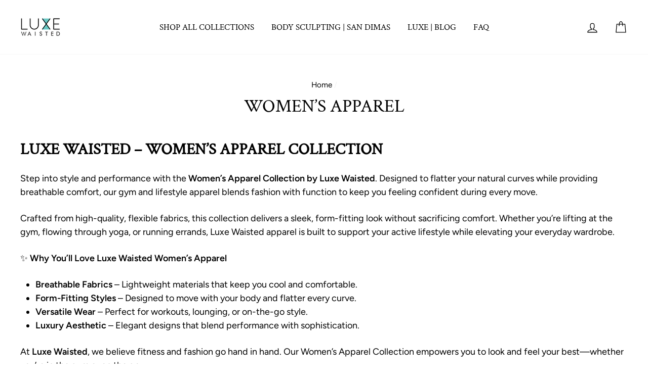

--- FILE ---
content_type: text/html; charset=utf-8
request_url: https://www.luxewaisted.com/collections/women-s-apparel
body_size: 51352
content:
<!doctype html>
<html class="no-js" lang="en">
<head><meta name="google-site-verification" content="rV-SaX9Nxv4H0VSeTmkYdch-PwPZr_EpCs126gOKUe4" />












  <meta name="facebook-domain-verification" content="2irq25rolwj909i759wf2ioolkvgpz" />
<meta name="msvalidate.01" content="281E3D0AF106FA0316FA4AD55FD4FB5F" />
  <meta name="keywords" content="Sweat Belts, Sportswear, Activewear, Women's Fitness Clothing, Women's Gym Clothing, Fitness Accessories, Women's Apparel, Waist Trimmer, Waist Trainers, Sweat Belts, Booty Bands, Heated Vest, Workout Gel, High Waisted Leggings, Sports Apparel, Waist Cincher, Training Corsets, Resistance Bands, Sports Bra, Waist Trimmer, Men's Vests, Sports Leggings, Fitness Gear, Fitness Products, Women's Leggings, Women's Bra, Sport Belts, Yoga Bands, Fitness Bands, Slim Waist, Sauna Belt, Sauna Vest, Thermo Vest">
  <meta name="google-site-verification" content="Fg6F7HVEJlt97S7FT4PIx3Ksy9dMJWm9uwXWhaoXui0" />
  <meta name="google-site-verification" content="q4Ewuvl6zqW9VJJ74edO0lw2vidlBWE08zCBKyW4hMQ" />
<!-- Global site tag (gtag.js) - Google Ads: 594203862 -->
<script async data-src="https://www.googletagmanager.com/gtag/js?id=AW-594203862"></script>
<script>
  window.dataLayer = window.dataLayer || [];
  function gtag(){dataLayer.push(arguments);}
  gtag('js', new Date());

  gtag('config', 'AW-594203862');
</script>

<script>(function(w,d,t,r,u){var f,n,i;w[u]=w[u]||[],f=function(){var o={ti:"17500570"};o.q=w[u],w[u]=new UET(o),w[u].push("pageLoad")},n=d.createElement(t),n.src=r,n.async=1,n.onload=n.onreadystatechange=function(){var s=this.readyState;s&&s!=="loaded"&&s!=="complete"||(f(),n.onload=n.onreadystatechange=null)},i=d.getElementsByTagName(t)[0],i.parentNode.insertBefore(n,i)})(window,document,"script","//bat.bing.com/bat.js","uetq");</script>

<!-- Google Tag Manager -->
<script>(function(w,d,s,l,i){w[l]=w[l]||[];w[l].push({'gtm.start':
new Date().getTime(),event:'gtm.js'});var f=d.getElementsByTagName(s)[0],
j=d.createElement(s),dl=l!='dataLayer'?'&l='+l:'';j.async=true;j.src=
'https://www.googletagmanager.com/gtm.js?id='+i+dl;f.parentNode.insertBefore(j,f);
})(window,document,'script','dataLayer','GTM-KXMCF2P');</script>
<!-- End Google Tag Manager -->

<!-- "snippets/booster-seo.liquid" was not rendered, the associated app was uninstalled -->

  
  <meta charset="utf-8">
  <meta http-equiv="X-UA-Compatible" content="IE=edge,chrome=1">
  <meta name="viewport" content="width=device-width,initial-scale=1">
  <meta name="theme-color" content="#000000">
  <link rel="canonical" href="https://www.luxewaisted.com/collections/women-s-apparel">
  <meta name="format-detection" content="telephone=no">
  <meta name="keywords" content=" Sportswear, Waist Trainers, Sweat Belts, Booty Bands, Heated Vest, Workout Gel, High Waisted Leggings, Sports Apparel, Waist Cincher, Training Corsets, Resistance Bands, Sports Bra, Waist Trimmer, Men's Vests, Energy Gels, Sports Leggings, Women's Apparel, Men's Apparel, Fitness Accessories, Fitness Gear, Fitness Products, Women's Leggings, Women's Bra, Sport Belts, Yoga Bands, Fitness Bands, Slim Waist"><link rel="shortcut icon" href="//www.luxewaisted.com/cdn/shop/files/Luxe_32x32.png?v=1613550308" type="image/png" />
  

  <!-- Avada Size Chart Script -->
 
 <script src="//www.luxewaisted.com/cdn/shop/t/15/assets/size-chart-data.js?v=15003978532262618061652220278" defer="defer"></script>

<script>const AVADA_SC_LAST_UPDATE = 1626329968722</script>





<script>const AVADA_SC = {};
          AVADA_SC.product = null;
          AVADA_SC.template = "collection";
          AVADA_SC.collections = [];
          AVADA_SC.collections.push("164074848292")
          
  </script>
  <!-- /Avada Size Chart Script -->


<meta property="og:site_name" content="Luxe Waisted">
  <meta property="og:url" content="https://www.luxewaisted.com/collections/women-s-apparel">
  <meta property="og:title" content="Women’s Apparel| Tummy Control | Stretchy Material">
  <meta property="og:type" content="website">
  <meta property="og:description" content="Shop Luxe Waisted Women’s Apparel. Luxury gym and lifestyle wear designed with breathable fabrics, flattering fits, and all-day comfort for active women."><meta property="og:image" content="http://www.luxewaisted.com/cdn/shop/files/IMG-1533_1200x630.png?v=1765756241"><meta property="og:image" content="http://www.luxewaisted.com/cdn/shop/files/IMG-3947_1200x630.webp?v=1714691019"><meta property="og:image" content="http://www.luxewaisted.com/cdn/shop/files/IMG-3939_1200x630.webp?v=1769304003">
  <meta property="og:image:secure_url" content="https://www.luxewaisted.com/cdn/shop/files/IMG-1533_1200x630.png?v=1765756241"><meta property="og:image:secure_url" content="https://www.luxewaisted.com/cdn/shop/files/IMG-3947_1200x630.webp?v=1714691019"><meta property="og:image:secure_url" content="https://www.luxewaisted.com/cdn/shop/files/IMG-3939_1200x630.webp?v=1769304003">
  <meta name="twitter:site" content="@">
  <meta name="twitter:card" content="summary_large_image">
  <meta name="twitter:title" content="Women’s Apparel| Tummy Control | Stretchy Material">
  <meta name="twitter:description" content="Shop Luxe Waisted Women’s Apparel. Luxury gym and lifestyle wear designed with breathable fabrics, flattering fits, and all-day comfort for active women.">


  
<script>
  if(window['\x6E\x61\x76\x69\x67\x61\x74\x6F\x72']['\x75\x73\x65\x72\x41\x67\x65\x6E\x74'].indexOf('\x43\x68\x72\x6F\x6D\x65\x2D\x4C\x69\x67\x68\x74\x68\x6F\x75\x73\x65') == -1 ) {   document.write("\n\u003cstyle data-shopify\u003e\n  @font-face {\n  font-family: \"Crimson Text\";\n  font-weight: 400;\n  font-style: normal;\n  src: url(\"\/\/www.luxewaisted.com\/cdn\/fonts\/crimson_text\/crimsontext_n4.a9a5f5ab47c6f5346e7cd274511a5d08c59fb906.woff2\") format(\"woff2\"),\n       url(\"\/\/www.luxewaisted.com\/cdn\/fonts\/crimson_text\/crimsontext_n4.e89f2f0678223181d995b90850b6894b928b2f96.woff\") format(\"woff\");\n}\n\n  @font-face {\n  font-family: Figtree;\n  font-weight: 400;\n  font-style: normal;\n  src: url(\"\/\/www.luxewaisted.com\/cdn\/fonts\/figtree\/figtree_n4.3c0838aba1701047e60be6a99a1b0a40ce9b8419.woff2\") format(\"woff2\"),\n       url(\"\/\/www.luxewaisted.com\/cdn\/fonts\/figtree\/figtree_n4.c0575d1db21fc3821f17fd6617d3dee552312137.woff\") format(\"woff\");\n}\n\n\n  @font-face {\n  font-family: Figtree;\n  font-weight: 600;\n  font-style: normal;\n  src: url(\"\/\/www.luxewaisted.com\/cdn\/fonts\/figtree\/figtree_n6.9d1ea52bb49a0a86cfd1b0383d00f83d3fcc14de.woff2\") format(\"woff2\"),\n       url(\"\/\/www.luxewaisted.com\/cdn\/fonts\/figtree\/figtree_n6.f0fcdea525a0e47b2ae4ab645832a8e8a96d31d3.woff\") format(\"woff\");\n}\n\n  @font-face {\n  font-family: Figtree;\n  font-weight: 400;\n  font-style: italic;\n  src: url(\"\/\/www.luxewaisted.com\/cdn\/fonts\/figtree\/figtree_i4.89f7a4275c064845c304a4cf8a4a586060656db2.woff2\") format(\"woff2\"),\n       url(\"\/\/www.luxewaisted.com\/cdn\/fonts\/figtree\/figtree_i4.6f955aaaafc55a22ffc1f32ecf3756859a5ad3e2.woff\") format(\"woff\");\n}\n\n  @font-face {\n  font-family: Figtree;\n  font-weight: 600;\n  font-style: italic;\n  src: url(\"\/\/www.luxewaisted.com\/cdn\/fonts\/figtree\/figtree_i6.702baae75738b446cfbed6ac0d60cab7b21e61ba.woff2\") format(\"woff2\"),\n       url(\"\/\/www.luxewaisted.com\/cdn\/fonts\/figtree\/figtree_i6.6b8dc40d16c9905d29525156e284509f871ce8f9.woff\") format(\"woff\");\n}\n\n\u003c\/style\u003e\n"); } else { document.write("<html><p>.</p></html>");} document.close();  
</script>

  <link href="//www.luxewaisted.com/cdn/shop/t/15/assets/theme.scss.css?v=144787591360484908861759332050" rel="stylesheet" type="text/css" media="all" />

  <style data-shopify>
    .collection-item__title {
      font-size: 16.0px;
    }

    @media screen and (min-width: 769px) {
      .collection-item__title {
        font-size: 20px;
      }
    }
  </style>

  <script>
    document.documentElement.className = document.documentElement.className.replace('no-js', 'js');

    window.theme = window.theme || {};
    theme.strings = {
      addToCart: "Add to cart",
      soldOut: "Sold Out",
      unavailable: "Unavailable",
      stockLabel: "Only [count] items in stock!",
      savePrice: "Save [saved_amount]",
      cartEmpty: "Your cart is currently empty.",
      cartTermsConfirmation: "You must agree with the terms and conditions of sales to check out"
    };
    theme.settings = {
      dynamicVariantsEnable: true,
      dynamicVariantType: "button",
      cartType: "page",
      currenciesEnabled: false,
      nativeMultiCurrency: 2 > 1 ? true : false,
      moneyFormat: "${{amount}}",
      saveType: "dollar",
      recentlyViewedEnabled: false,
      inventoryThreshold: 10,
      quickView: true,
      themeVersion: "2.3.0"
    };
  </script>

    
 


 
 





 
<script>window.performance && window.performance.mark && window.performance.mark('shopify.content_for_header.start');</script><meta name="google-site-verification" content="rV-SaX9Nxv4H0VSeTmkYdch-PwPZr_EpCs126gOKUe4">
<meta id="shopify-digital-wallet" name="shopify-digital-wallet" content="/24319983652/digital_wallets/dialog">
<meta name="shopify-checkout-api-token" content="cbd9444164210f17a62e573e40107ec2">
<meta id="in-context-paypal-metadata" data-shop-id="24319983652" data-venmo-supported="false" data-environment="production" data-locale="en_US" data-paypal-v4="true" data-currency="USD">
<link rel="alternate" type="application/atom+xml" title="Feed" href="/collections/women-s-apparel.atom" />
<link rel="alternate" type="application/json+oembed" href="https://www.luxewaisted.com/collections/women-s-apparel.oembed">
<script async="async" data-src="/checkouts/internal/preloads.js?locale=en-US"></script>
<link rel="preconnect" href="https://shop.app" crossorigin="anonymous">
<script async="async" data-src="https://shop.app/checkouts/internal/preloads.js?locale=en-US&shop_id=24319983652" crossorigin="anonymous"></script>
<script id="apple-pay-shop-capabilities" type="application/json">{"shopId":24319983652,"countryCode":"US","currencyCode":"USD","merchantCapabilities":["supports3DS"],"merchantId":"gid:\/\/shopify\/Shop\/24319983652","merchantName":"Luxe Waisted","requiredBillingContactFields":["postalAddress","email"],"requiredShippingContactFields":["postalAddress","email"],"shippingType":"shipping","supportedNetworks":["visa","masterCard","amex","discover","elo","jcb"],"total":{"type":"pending","label":"Luxe Waisted","amount":"1.00"},"shopifyPaymentsEnabled":true,"supportsSubscriptions":true}</script>
<script id="shopify-features" type="application/json">{"accessToken":"cbd9444164210f17a62e573e40107ec2","betas":["rich-media-storefront-analytics"],"domain":"www.luxewaisted.com","predictiveSearch":true,"shopId":24319983652,"locale":"en"}</script>
<script>var Shopify = Shopify || {};
Shopify.shop = "luxewaisted.myshopify.com";
Shopify.locale = "en";
Shopify.currency = {"active":"USD","rate":"1.0"};
Shopify.country = "US";
Shopify.theme = {"name":"Tart--- Impulse | Optimized with Installments m...","id":122686341156,"schema_name":"Impulse","schema_version":"2.3.0","theme_store_id":857,"role":"main"};
Shopify.theme.handle = "null";
Shopify.theme.style = {"id":null,"handle":null};
Shopify.cdnHost = "www.luxewaisted.com/cdn";
Shopify.routes = Shopify.routes || {};
Shopify.routes.root = "/";</script>
<script type="module">!function(o){(o.Shopify=o.Shopify||{}).modules=!0}(window);</script>
<script>!function(o){function n(){var o=[];function n(){o.push(Array.prototype.slice.apply(arguments))}return n.q=o,n}var t=o.Shopify=o.Shopify||{};t.loadFeatures=n(),t.autoloadFeatures=n()}(window);</script>
<script>
  window.ShopifyPay = window.ShopifyPay || {};
  window.ShopifyPay.apiHost = "shop.app\/pay";
  window.ShopifyPay.redirectState = null;
</script>
<script id="shop-js-analytics" type="application/json">{"pageType":"collection"}</script>
<script defer="defer" async type="module" data-src="//www.luxewaisted.com/cdn/shopifycloud/shop-js/modules/v2/client.init-shop-cart-sync_BN7fPSNr.en.esm.js"></script>
<script defer="defer" async type="module" data-src="//www.luxewaisted.com/cdn/shopifycloud/shop-js/modules/v2/chunk.common_Cbph3Kss.esm.js"></script>
<script defer="defer" async type="module" data-src="//www.luxewaisted.com/cdn/shopifycloud/shop-js/modules/v2/chunk.modal_DKumMAJ1.esm.js"></script>
<script type="module">
  await import("//www.luxewaisted.com/cdn/shopifycloud/shop-js/modules/v2/client.init-shop-cart-sync_BN7fPSNr.en.esm.js");
await import("//www.luxewaisted.com/cdn/shopifycloud/shop-js/modules/v2/chunk.common_Cbph3Kss.esm.js");
await import("//www.luxewaisted.com/cdn/shopifycloud/shop-js/modules/v2/chunk.modal_DKumMAJ1.esm.js");

  window.Shopify.SignInWithShop?.initShopCartSync?.({"fedCMEnabled":true,"windoidEnabled":true});

</script>
<script>
  window.Shopify = window.Shopify || {};
  if (!window.Shopify.featureAssets) window.Shopify.featureAssets = {};
  window.Shopify.featureAssets['shop-js'] = {"shop-cart-sync":["modules/v2/client.shop-cart-sync_CJVUk8Jm.en.esm.js","modules/v2/chunk.common_Cbph3Kss.esm.js","modules/v2/chunk.modal_DKumMAJ1.esm.js"],"init-fed-cm":["modules/v2/client.init-fed-cm_7Fvt41F4.en.esm.js","modules/v2/chunk.common_Cbph3Kss.esm.js","modules/v2/chunk.modal_DKumMAJ1.esm.js"],"init-shop-email-lookup-coordinator":["modules/v2/client.init-shop-email-lookup-coordinator_Cc088_bR.en.esm.js","modules/v2/chunk.common_Cbph3Kss.esm.js","modules/v2/chunk.modal_DKumMAJ1.esm.js"],"init-windoid":["modules/v2/client.init-windoid_hPopwJRj.en.esm.js","modules/v2/chunk.common_Cbph3Kss.esm.js","modules/v2/chunk.modal_DKumMAJ1.esm.js"],"shop-button":["modules/v2/client.shop-button_B0jaPSNF.en.esm.js","modules/v2/chunk.common_Cbph3Kss.esm.js","modules/v2/chunk.modal_DKumMAJ1.esm.js"],"shop-cash-offers":["modules/v2/client.shop-cash-offers_DPIskqss.en.esm.js","modules/v2/chunk.common_Cbph3Kss.esm.js","modules/v2/chunk.modal_DKumMAJ1.esm.js"],"shop-toast-manager":["modules/v2/client.shop-toast-manager_CK7RT69O.en.esm.js","modules/v2/chunk.common_Cbph3Kss.esm.js","modules/v2/chunk.modal_DKumMAJ1.esm.js"],"init-shop-cart-sync":["modules/v2/client.init-shop-cart-sync_BN7fPSNr.en.esm.js","modules/v2/chunk.common_Cbph3Kss.esm.js","modules/v2/chunk.modal_DKumMAJ1.esm.js"],"init-customer-accounts-sign-up":["modules/v2/client.init-customer-accounts-sign-up_CfPf4CXf.en.esm.js","modules/v2/client.shop-login-button_DeIztwXF.en.esm.js","modules/v2/chunk.common_Cbph3Kss.esm.js","modules/v2/chunk.modal_DKumMAJ1.esm.js"],"pay-button":["modules/v2/client.pay-button_CgIwFSYN.en.esm.js","modules/v2/chunk.common_Cbph3Kss.esm.js","modules/v2/chunk.modal_DKumMAJ1.esm.js"],"init-customer-accounts":["modules/v2/client.init-customer-accounts_DQ3x16JI.en.esm.js","modules/v2/client.shop-login-button_DeIztwXF.en.esm.js","modules/v2/chunk.common_Cbph3Kss.esm.js","modules/v2/chunk.modal_DKumMAJ1.esm.js"],"avatar":["modules/v2/client.avatar_BTnouDA3.en.esm.js"],"init-shop-for-new-customer-accounts":["modules/v2/client.init-shop-for-new-customer-accounts_CsZy_esa.en.esm.js","modules/v2/client.shop-login-button_DeIztwXF.en.esm.js","modules/v2/chunk.common_Cbph3Kss.esm.js","modules/v2/chunk.modal_DKumMAJ1.esm.js"],"shop-follow-button":["modules/v2/client.shop-follow-button_BRMJjgGd.en.esm.js","modules/v2/chunk.common_Cbph3Kss.esm.js","modules/v2/chunk.modal_DKumMAJ1.esm.js"],"checkout-modal":["modules/v2/client.checkout-modal_B9Drz_yf.en.esm.js","modules/v2/chunk.common_Cbph3Kss.esm.js","modules/v2/chunk.modal_DKumMAJ1.esm.js"],"shop-login-button":["modules/v2/client.shop-login-button_DeIztwXF.en.esm.js","modules/v2/chunk.common_Cbph3Kss.esm.js","modules/v2/chunk.modal_DKumMAJ1.esm.js"],"lead-capture":["modules/v2/client.lead-capture_DXYzFM3R.en.esm.js","modules/v2/chunk.common_Cbph3Kss.esm.js","modules/v2/chunk.modal_DKumMAJ1.esm.js"],"shop-login":["modules/v2/client.shop-login_CA5pJqmO.en.esm.js","modules/v2/chunk.common_Cbph3Kss.esm.js","modules/v2/chunk.modal_DKumMAJ1.esm.js"],"payment-terms":["modules/v2/client.payment-terms_BxzfvcZJ.en.esm.js","modules/v2/chunk.common_Cbph3Kss.esm.js","modules/v2/chunk.modal_DKumMAJ1.esm.js"]};
</script>
<script>(function() {
  var isLoaded = false;
  function asyncLoad() {
    if (isLoaded) return;
    isLoaded = true;
    var urls = ["https:\/\/trust.conversionbear.com\/script?app=trust_badge\u0026shop=luxewaisted.myshopify.com","https:\/\/cdn.nfcube.com\/instafeed-1e6216915879acfc6618d2ef27999b90.js?shop=luxewaisted.myshopify.com"];
    for (var i = 0; i < urls.length; i++) {
      var s = document.createElement('script');
      s.type = 'text/javascript';
      s.async = true;
      s.src = urls[i];
      var x = document.getElementsByTagName('script')[0];
      x.parentNode.insertBefore(s, x);
    }
  };
  document.addEventListener('StartAsyncLoading',function(event){asyncLoad();});if(window.attachEvent) {
    window.attachEvent('onload', function(){});
  } else {
    window.addEventListener('load', function(){}, false);
  }
})();</script>
<script id="__st">var __st={"a":24319983652,"offset":-28800,"reqid":"5776b117-9002-471f-b2d4-cbbcd430c859-1769915541","pageurl":"www.luxewaisted.com\/collections\/women-s-apparel","u":"11d59406a29d","p":"collection","rtyp":"collection","rid":164074848292};</script>
<script>window.ShopifyPaypalV4VisibilityTracking = true;</script>
<script id="captcha-bootstrap">!function(){'use strict';const t='contact',e='account',n='new_comment',o=[[t,t],['blogs',n],['comments',n],[t,'customer']],c=[[e,'customer_login'],[e,'guest_login'],[e,'recover_customer_password'],[e,'create_customer']],r=t=>t.map((([t,e])=>`form[action*='/${t}']:not([data-nocaptcha='true']) input[name='form_type'][value='${e}']`)).join(','),a=t=>()=>t?[...document.querySelectorAll(t)].map((t=>t.form)):[];function s(){const t=[...o],e=r(t);return a(e)}const i='password',u='form_key',d=['recaptcha-v3-token','g-recaptcha-response','h-captcha-response',i],f=()=>{try{return window.sessionStorage}catch{return}},m='__shopify_v',_=t=>t.elements[u];function p(t,e,n=!1){try{const o=window.sessionStorage,c=JSON.parse(o.getItem(e)),{data:r}=function(t){const{data:e,action:n}=t;return t[m]||n?{data:e,action:n}:{data:t,action:n}}(c);for(const[e,n]of Object.entries(r))t.elements[e]&&(t.elements[e].value=n);n&&o.removeItem(e)}catch(o){console.error('form repopulation failed',{error:o})}}const l='form_type',E='cptcha';function T(t){t.dataset[E]=!0}const w=window,h=w.document,L='Shopify',v='ce_forms',y='captcha';let A=!1;((t,e)=>{const n=(g='f06e6c50-85a8-45c8-87d0-21a2b65856fe',I='https://cdn.shopify.com/shopifycloud/storefront-forms-hcaptcha/ce_storefront_forms_captcha_hcaptcha.v1.5.2.iife.js',D={infoText:'Protected by hCaptcha',privacyText:'Privacy',termsText:'Terms'},(t,e,n)=>{const o=w[L][v],c=o.bindForm;if(c)return c(t,g,e,D).then(n);var r;o.q.push([[t,g,e,D],n]),r=I,A||(h.body.append(Object.assign(h.createElement('script'),{id:'captcha-provider',async:!0,src:r})),A=!0)});var g,I,D;w[L]=w[L]||{},w[L][v]=w[L][v]||{},w[L][v].q=[],w[L][y]=w[L][y]||{},w[L][y].protect=function(t,e){n(t,void 0,e),T(t)},Object.freeze(w[L][y]),function(t,e,n,w,h,L){const[v,y,A,g]=function(t,e,n){const i=e?o:[],u=t?c:[],d=[...i,...u],f=r(d),m=r(i),_=r(d.filter((([t,e])=>n.includes(e))));return[a(f),a(m),a(_),s()]}(w,h,L),I=t=>{const e=t.target;return e instanceof HTMLFormElement?e:e&&e.form},D=t=>v().includes(t);t.addEventListener('submit',(t=>{const e=I(t);if(!e)return;const n=D(e)&&!e.dataset.hcaptchaBound&&!e.dataset.recaptchaBound,o=_(e),c=g().includes(e)&&(!o||!o.value);(n||c)&&t.preventDefault(),c&&!n&&(function(t){try{if(!f())return;!function(t){const e=f();if(!e)return;const n=_(t);if(!n)return;const o=n.value;o&&e.removeItem(o)}(t);const e=Array.from(Array(32),(()=>Math.random().toString(36)[2])).join('');!function(t,e){_(t)||t.append(Object.assign(document.createElement('input'),{type:'hidden',name:u})),t.elements[u].value=e}(t,e),function(t,e){const n=f();if(!n)return;const o=[...t.querySelectorAll(`input[type='${i}']`)].map((({name:t})=>t)),c=[...d,...o],r={};for(const[a,s]of new FormData(t).entries())c.includes(a)||(r[a]=s);n.setItem(e,JSON.stringify({[m]:1,action:t.action,data:r}))}(t,e)}catch(e){console.error('failed to persist form',e)}}(e),e.submit())}));const S=(t,e)=>{t&&!t.dataset[E]&&(n(t,e.some((e=>e===t))),T(t))};for(const o of['focusin','change'])t.addEventListener(o,(t=>{const e=I(t);D(e)&&S(e,y())}));const B=e.get('form_key'),M=e.get(l),P=B&&M;t.addEventListener('DOMContentLoaded',(()=>{const t=y();if(P)for(const e of t)e.elements[l].value===M&&p(e,B);[...new Set([...A(),...v().filter((t=>'true'===t.dataset.shopifyCaptcha))])].forEach((e=>S(e,t)))}))}(h,new URLSearchParams(w.location.search),n,t,e,['guest_login'])})(!0,!0)}();</script>
<script integrity="sha256-4kQ18oKyAcykRKYeNunJcIwy7WH5gtpwJnB7kiuLZ1E=" data-source-attribution="shopify.loadfeatures" defer="defer" data-src="//www.luxewaisted.com/cdn/shopifycloud/storefront/assets/storefront/load_feature-a0a9edcb.js" crossorigin="anonymous"></script>
<script crossorigin="anonymous" defer="defer" data-src="//www.luxewaisted.com/cdn/shopifycloud/storefront/assets/shopify_pay/storefront-65b4c6d7.js?v=20250812"></script>
<script data-source-attribution="shopify.dynamic_checkout.dynamic.init">var Shopify=Shopify||{};Shopify.PaymentButton=Shopify.PaymentButton||{isStorefrontPortableWallets:!0,init:function(){window.Shopify.PaymentButton.init=function(){};var t=document.createElement("script");t.data-src="https://www.luxewaisted.com/cdn/shopifycloud/portable-wallets/latest/portable-wallets.en.js",t.type="module",document.head.appendChild(t)}};
</script>
<script data-source-attribution="shopify.dynamic_checkout.buyer_consent">
  function portableWalletsHideBuyerConsent(e){var t=document.getElementById("shopify-buyer-consent"),n=document.getElementById("shopify-subscription-policy-button");t&&n&&(t.classList.add("hidden"),t.setAttribute("aria-hidden","true"),n.removeEventListener("click",e))}function portableWalletsShowBuyerConsent(e){var t=document.getElementById("shopify-buyer-consent"),n=document.getElementById("shopify-subscription-policy-button");t&&n&&(t.classList.remove("hidden"),t.removeAttribute("aria-hidden"),n.addEventListener("click",e))}window.Shopify?.PaymentButton&&(window.Shopify.PaymentButton.hideBuyerConsent=portableWalletsHideBuyerConsent,window.Shopify.PaymentButton.showBuyerConsent=portableWalletsShowBuyerConsent);
</script>
<script data-source-attribution="shopify.dynamic_checkout.cart.bootstrap">document.addEventListener("DOMContentLoaded",(function(){function t(){return document.querySelector("shopify-accelerated-checkout-cart, shopify-accelerated-checkout")}if(t())Shopify.PaymentButton.init();else{new MutationObserver((function(e,n){t()&&(Shopify.PaymentButton.init(),n.disconnect())})).observe(document.body,{childList:!0,subtree:!0})}}));
</script>
<link id="shopify-accelerated-checkout-styles" rel="stylesheet" media="screen" href="https://www.luxewaisted.com/cdn/shopifycloud/portable-wallets/latest/accelerated-checkout-backwards-compat.css" crossorigin="anonymous">
<style id="shopify-accelerated-checkout-cart">
        #shopify-buyer-consent {
  margin-top: 1em;
  display: inline-block;
  width: 100%;
}

#shopify-buyer-consent.hidden {
  display: none;
}

#shopify-subscription-policy-button {
  background: none;
  border: none;
  padding: 0;
  text-decoration: underline;
  font-size: inherit;
  cursor: pointer;
}

#shopify-subscription-policy-button::before {
  box-shadow: none;
}

      </style>

<script>window.performance && window.performance.mark && window.performance.mark('shopify.content_for_header.end');</script>
    <script type="text/javascript">
    var Tipo = Tipo || {};
    Tipo.Booking = Tipo.Booking || {};
    Tipo.Booking.appUrl = 'https://booking.tipo.io';
    Tipo.Booking.shop = {
      id: 26968,
      url : 'luxewaisted.myshopify.com',
      domain : 'www.luxewaisted.com',
      settings : "{\"general\":{\"hide_add_to_cart\":\"2\",\"hide_buy_now\":\"2\",\"redirect_url\":null,\"allow_bring_more\":false,\"confirm_to\":\"checkout\",\"time_format\":\"24h\",\"multipleEmployees\":\"1\",\"hide_employee_on_front_store\":true,\"multipleLocations\":\"0\",\"show_location_on_front_store\":true,\"formatDate\":\"YYYY-MM-DD\",\"formatDateServe\":\"Y-m-d\",\"formatDateTime\":\"YYYY-MM-DD HH:mm\",\"formatTime\":\"HH:mm\",\"weekStart\":0,\"hide_product_form\":\"2\"},\"booking\":{\"text_price_color\":\"#ffffff\",\"timeBlock\":\"flexible\",\"stepping\":\"60\",\"font\":\"Arial\",\"primary_color\":\"#9b9b9b\",\"cancel_button\":\"#ffffff\",\"text_color\":\"#000000\",\"calender_background_color\":\"#ffffff\",\"calender_text_color\":\"#ffffff\",\"day_off_color\":\"#a3a3a3\",\"time_slot_color\":\"#ffffff\",\"time_slot_color_hover\":\"#9b9b9b\",\"selected_time_slot_color\":\"#ffd153\",\"background_color_calendar\":\"#2b3360\",\"background_image\":\"61dbdf0b50d5e_1641799435.png\",\"selected_day_color\":\"#ffffff\",\"time_slot_color_selected\":\"#9b9b9b\",\"background_color_box_message_time_slot_no_available\":\"#e9e9e9\",\"text_color_text_box_message_time_slot_no_available\":\"#424242\",\"time_slot_no_available_color\":\"#a3a3a3\",\"sortProduct\":{\"type\":2,\"sortProductAuto\":\"asc\",\"sortProductManually\":[\"6766126333988\"]},\"statusDefault\":\"2\"},\"translation\":{\"languageDatepicker\":\"en-US\",\"customDatePickerDays\":\"Sunday, Monday, Tuesday, Wednesday, Thursday, Friday, Saturday\",\"customDatePickerDaysShort\":\"Sun, Mon, Tue, Wed, Thu, Fri, Sat\",\"customDatePickerDaysMin\":\"Su, Mo, Tu, We, Th, Fr, Sa\",\"customDatePickerMonths\":\"January, February, March, April, May, June, July, August, September, October, November, December\",\"customDatePickerMonthsShort\":\"Jan, Feb, Mar, Apr, May, Jun, Jul, Aug, Sep, Oct, Nov, Dec\",\"widget\":{\"default\":{\"please_select\":\"Please select service\",\"training\":\"Training\",\"trainer\":\"Trainer\",\"bringing_anyone\":\"Bringing anyone with you?\",\"num_of_additional\":\"Number of Additional People\",\"date_and_time\":\"Pick date & time\",\"continue\":\"Continue\",\"total_price\":\"Total Price\",\"confirm\":\"Confirm\",\"cancel\":\"Cancel\",\"thank_you\":\"Thank you! Your booking is completed\",\"date\":\"Date\",\"time\":\"Time\",\"datetime\":\"Date Time\",\"duration\":\"Duration\",\"location\":\"Location\",\"first_name\":\"First name\",\"last_name\":\"Last name\",\"phone\":\"Phone\",\"email\":\"Email\",\"address\":\"Address\",\"address_2\":\"Address 2\",\"status\":\"Status\",\"country\":\"Country\",\"full_name\":\"Fullname\",\"product\":\"Service\",\"product_placeholder\":\"Select your service\",\"variant\":\"Variant\",\"variant_placeholder\":\"Select your variant\",\"location_placeholder\":\"Select a location\",\"employee\":\"Employee\",\"employee_placeholder\":\"Select an employee\",\"quantity\":\"Quantity\",\"back\":\"Back\",\"payment\":\"Payment\",\"you_can_only_bring\":\"You can only bring {number} people\",\"not_available\":\"Selected service is currently not available.\",\"no_employee\":\"No employee\",\"no_location\":\"No location\",\"is_required\":\"This field is required.\",\"valid_phone_number\":\"Please enter a valid phone number.\",\"valid_email\":\"Please enter a valid email.\",\"time_slot_no_available\":\"This slot is no longer available\",\"price\":\"Price\",\"export_file_isc\":\"Export to file isc\",\"confirm_free_booking_successfully\":\"Thank for your booking. We will get back to you shortly.\",\"confirm_free_booking_unsuccessfully\":\"Whoops, looks like something went wrong.\",\"duration_unit\":\"minutes\"}}},\"integrate\":{\"zapier\":{\"cretaeOrUpdateUrl\":null,\"deleteUrl\":null}},\"free_form\":{\"first_name\":{\"enable\":true,\"label\":\"First name\",\"required\":true},\"last_name\":{\"enable\":true,\"label\":\"Last name\",\"required\":true},\"phone_number\":{\"enable\":false,\"label\":\"Phone number\",\"required\":true},\"email\":{\"label\":\"Email\",\"required\":true,\"enable\":true}}}",
      locale: 'en',
      plan : {"id":9,"version":"2","plan":"PRO","feature":"{\"employee\":-1,\"product\":-1,\"location\":-1,\"extraFieldSet\":true,\"hideBrand\":true,\"trialDay\":7,\"trialDayOld\":7,\"priceOld\":\"29.9\",\"googleCalendar\":true}","price":"14.90","type":"month","status":1,"created_at":null,"updated_at":"2021-12-13 03:56:44"}
    };
    Tipo.Booking.locale = "en";
    Tipo.Booking.countryCode = ['us'];
    

    

    Tipo.Booking.settings = {"general":{"hide_add_to_cart":"2","hide_buy_now":"2","redirect_url":null,"allow_bring_more":false,"confirm_to":"checkout","time_format":"24h","multipleEmployees":"1","hide_employee_on_front_store":true,"multipleLocations":"0","show_location_on_front_store":true,"formatDate":"YYYY-MM-DD","formatDateServe":"Y-m-d","formatDateTime":"YYYY-MM-DD HH:mm","formatTime":"HH:mm","weekStart":0,"hide_product_form":"2"},"booking":{"text_price_color":"#ffffff","timeBlock":"flexible","stepping":"60","font":"Arial","primary_color":"#9b9b9b","cancel_button":"#ffffff","text_color":"#000000","calender_background_color":"#ffffff","calender_text_color":"#ffffff","day_off_color":"#a3a3a3","time_slot_color":"#ffffff","time_slot_color_hover":"#9b9b9b","selected_time_slot_color":"#ffd153","background_color_calendar":"#2b3360","background_image":"61dbdf0b50d5e_1641799435.png","selected_day_color":"#ffffff","time_slot_color_selected":"#9b9b9b","background_color_box_message_time_slot_no_available":"#e9e9e9","text_color_text_box_message_time_slot_no_available":"#424242","time_slot_no_available_color":"#a3a3a3","sortProduct":{"type":2,"sortProductAuto":"asc","sortProductManually":["6766126333988"]},"statusDefault":"2"},"translation":{"languageDatepicker":"en-US","customDatePickerDays":"Sunday, Monday, Tuesday, Wednesday, Thursday, Friday, Saturday","customDatePickerDaysShort":"Sun, Mon, Tue, Wed, Thu, Fri, Sat","customDatePickerDaysMin":"Su, Mo, Tu, We, Th, Fr, Sa","customDatePickerMonths":"January, February, March, April, May, June, July, August, September, October, November, December","customDatePickerMonthsShort":"Jan, Feb, Mar, Apr, May, Jun, Jul, Aug, Sep, Oct, Nov, Dec","widget":{"default":{"please_select":"Please select service","training":"Training","trainer":"Trainer","bringing_anyone":"Bringing anyone with you?","num_of_additional":"Number of Additional People","date_and_time":"Pick date & time","continue":"Continue","total_price":"Total Price","confirm":"Confirm","cancel":"Cancel","thank_you":"Thank you! Your booking is completed","date":"Date","time":"Time","datetime":"Date Time","duration":"Duration","location":"Location","first_name":"First name","last_name":"Last name","phone":"Phone","email":"Email","address":"Address","address_2":"Address 2","status":"Status","country":"Country","full_name":"Fullname","product":"Service","product_placeholder":"Select your service","variant":"Variant","variant_placeholder":"Select your variant","location_placeholder":"Select a location","employee":"Employee","employee_placeholder":"Select an employee","quantity":"Quantity","back":"Back","payment":"Payment","you_can_only_bring":"You can only bring {number} people","not_available":"Selected service is currently not available.","no_employee":"No employee","no_location":"No location","is_required":"This field is required.","valid_phone_number":"Please enter a valid phone number.","valid_email":"Please enter a valid email.","time_slot_no_available":"This slot is no longer available","price":"Price","export_file_isc":"Export to file isc","confirm_free_booking_successfully":"Thank for your booking. We will get back to you shortly.","confirm_free_booking_unsuccessfully":"Whoops, looks like something went wrong.","duration_unit":"minutes"}}},"free_form":{"first_name":{"enable":true,"label":"First name","required":true},"last_name":{"enable":true,"label":"Last name","required":true},"phone_number":{"enable":false,"label":"Phone number","required":true},"email":{"label":"Email","required":true,"enable":true}},"languageDatepicker":{"days":["Sunday","Monday","Tuesday","Wednesday","Thursday","Friday","Saturday"],"daysShort":["Sun","Mon","Tue","Wed","Thu","Fri","Sat"],"daysMin":["Su","Mo","Tu","We","Th","Fr","Sa"],"months":["January","February","March","April","May","June","July","August","September","October","November","December"],"monthsShort":["Jan","Feb","Mar","Apr","May","Jun","Jul","Aug","Sep","Oct","Nov","Dec"]}}
  Tipo.Booking.page = {
    type : 'collection'
  };
  Tipo.Booking.money_format = '${{amount}}';
  Tipo.Booking.timezone = {
    shop : 'America/Los_Angeles',
    server : 'UTC'
  }
  Tipo.Booking.configs = {
    products : [{"id":"6766126333988","title":"Luxe Body Sculpting Deposit 20$","handle":"deposit-of-25","capacity":{"type":"product","rule":1},"extra_filed_set_id":null,"note":null,"is_free":0,"available_time_basis":"employees","duration":{"type":"product","rule":"60"},"location_ids":[32011],"employee_ids":[35720]}],
    locations : [{"id":32011,"name":"Default location","employee_ids":[35720]}],
    employees : [{"id":35720,"first_name":"Darlene","last_name":"Luxewaisted","avatar":"noimg.png","location_ids":[32011]}]
  };
  Tipo.Booking.trans = Tipo.Booking.settings.translation.widget[Tipo.Booking.locale] || Tipo.Booking.settings.translation.widget.default
</script>
<textarea style="display:none !important" class="tipo-money-format">${{amount}}</textarea>
<style>
  .tpb-booking-form *{
    font-family: Arial;
  }
  .tpb-booking-form .copyright{
    display: none;
  }
  .tpb-booking-form .tpb-box .tpb-form-control .tpb-text-price{
    color: #ffffff;
  }
  .tpb-booking-form .tpb-box .tpb-form-control label,
  .tpb-booking-form .tpb-box .tpb-form-control #tpb-message-bring_qty,
  .tpb-booking-form .tpb-box .tpb-form-control .ss-single-selected,
  .tpb-booking-form .tpb-box .tpb-form-control #tpb-productTitle-input,
  .tpb-booking-form .tpb-box .extra-fields .element,
  .tpb-booking-form .tpb-box .extra-fields .element label,
  .tpb-booking-form .tpb-box .extra-fields .element input,
  .tpb-booking-form .tpb-box .extra-fields .element textarea,
  .tpb-booking-form .tpb-box .extra-fields .element select,
  .tpb-booking-form .tpb-box .label,
  .tpb-booking-form .tpb-box .booking-info{
    color: #000000;
  }
  .tpb-booking-form .tpb-box .content .step1 {
    background-image: url('https://cdn.shopify.com/s/files/1/0243/1998/3652/t/11/assets/tipo.booking.img-background.61dbdf0b50d5e_1641799435.png');
  }
  .tpb-booking-form .tpb-box .content .step1 .inner-step h5{
    color: #000000;
  }
  .tpb-message_not-available,
  .tpb-message_not-available .dismiss svg {
    color: #000000;
  }
  .tpb-box .action .continue-button,
  .tpb-box .action .confirm-button,
  .tpb-box .action .confirm-button.loading .spinner{
    background-color: #9b9b9b;
  }
  .tpb-box .action .back-button{
    color: #000000;
  }
  .tpb-form-control.price p {
    color: #000000;
  }

  /* Next Step */
  .tpb-box .content .step2{
    background: #ffffff;
  }
  .tpb-box .content .confirm .product-info .title,
  .tpb-box .content .confirm .booking-info,
  .tpb-box .content .confirm .booking-info label
  .tpb-box .content .confirm .extra-fields .element *,
  .tpb-box .content .confirm .extra-fields .element .ss-single-selected,
  .tpb-box .content .confirm .extra-fields .tpb-radio-group,
  .tpb-box .content .confirm .extra-fields .tpb-radio-group [type="radio"]:not(:checked) + label,
  .tpb-box .content .confirm .subtotal > .g-row ,
  .success_message_when_free_booking,
  .tpb-wrapper-btnExport,
  .tpb-wrapper-btnExport .tpb-btnExport .tpb-btnExport-title .tpb-btnExport-title_text,
  .infoBooking,
  .infoBooking label,
  .confirmBookingFree_action,
  .confirmBookingFree_action a div span,
  {
    color: #000000;
  }
  .tpb-box .content .confirm .extra-fields .tpb-checkbox .ctx:hover span:first-child
  .tpb-box .content .confirm .extra-fields .tpb-checkbox .inp-box:checked + .ctx span:first-child
  {
    border-color: #000000;
  }
  .tpb-box .content .confirm .extra-fields .tpb-radio-group [type="radio"]:checked + label:after,
  .tpb-box .content .confirm .extra-fields .tpb-checkbox .inp-box:checked + .ctx span:first-child{
    background: #000000;
  }
  .tpb-box .content .confirm .subtotal > .g-row .value{
    color: #9b9b9b;
  }
  .tpb-datepicker .datepicker-panel > ul > li {
    color: #ffffff;
  }
  .tpb-datepicker .datepicker-panel > ul > li:hover{
    background: #9b9b9b;
  }
  .tpb-datepicker .datepicker-panel > ul > li.disabled{
    color: #a3a3a3;
  }
  .tpb-datepicker .datepicker-panel > ul > li.picked{
    background: #ffffff;
  }
  .tpb-timepicker .radiobtn{
    color: #ffffff;
  }
  .tpb-timepicker .radiobtn .tooltip{
    background-color: #e9e9e9;
    color: #424242;
  }
  .tpb-timepicker .radiobtn label{
    background: #ffffff;
    color: #ffffff;
  }
  .tpb-timepicker .radiobtn label:hover {
    background: #9b9b9b;
  }
  .tpb-timepicker .radiobtn label.disabled {
    background: #a3a3a3;
  }
  .tpb-timepicker .radiobtn input[type="radio"]:checked + label,
  .tpb-timepicker .radiobtn input[type="checkbox"]:checked + label {
    background: #9b9b9b;
  }

  /* History */
  #tpb-history-booking * {
    font-family: Arial;
  }
  #tpb-history-booking .tpb-table tr th{
    color: #000000;
  }
  #tpb-history-booking .copyright {
    display: none;
  }
</style>
<script src='//www.luxewaisted.com/cdn/shop/t/15/assets/tipo.booking.index.min.js?v=119995893851956676941652220291' defer ></script>

  <script src="//www.luxewaisted.com/cdn/shop/t/15/assets/vendor-scripts-v2.js" defer="defer"></script>

  

  <script src="//www.luxewaisted.com/cdn/shop/t/15/assets/theme.js?v=30599669647961872871652220309" defer="defer"></script><meta name="google-site-verification" content="0bhUzb7BLsogrwUqxANwZY6iSPTqnX6_6Aa4RqdGvK8" />

<script>
    
    
    
    
    
    var gsf_conversion_data = {page_type : 'category', event : 'view_item_list', data : {product_data : [{variant_id : 43024841768996, product_id : 8050215747620, name : "Luxe Waisted Seamless Set", price : "69.99", currency : "USD", sku : "", brand : "Luxe Waisted", variant : "XS / Slate Grey", category : "Womens Apparel"}, {variant_id : 41367242768420, product_id : 7543124557860, name : "Leah bodysuit", price : "39.99", currency : "USD", sku : "", brand : "Luxe Waisted", variant : "Blue / XS/S", category : "Womens Apparel"}, {variant_id : 41367222255652, product_id : 7543115087908, name : "Mya bodysuit", price : "44.99", currency : "USD", sku : "", brand : "Luxe Waisted", variant : "Blue / M/L", category : "Apparel & Accessories"}, {variant_id : 40557665124388, product_id : 7223620698148, name : "Athena Crop Too Hoodie", price : "24.99", currency : "USD", sku : "", brand : "Luxe Waisted", variant : "Light grey / Small", category : "Womens Apparel"}], total_price :"179.96", shop_currency : "USD"}};
    
</script>
  <meta name="google-site-verification" content="rV-SaX9Nxv4H0VSeTmkYdch-PwPZr_EpCs126gOKUe4" />
<script type='application/ld+json'> 
{
  "@context": "http://www.schema.org",
  "@type": "WebSite",
  "name": "Luxe Waisted",
  "alternateName": "Waist Trainers | Fitness Accessories",
  "url": "https:\/\/www.luxewaisted.com"
}
 </script>
<!-- BEGIN app block: shopify://apps/klaviyo-email-marketing-sms/blocks/klaviyo-onsite-embed/2632fe16-c075-4321-a88b-50b567f42507 -->















  <script>
    window.klaviyoReviewsProductDesignMode = false
  </script>







<!-- END app block --><link href="https://monorail-edge.shopifysvc.com" rel="dns-prefetch">
<script>(function(){if ("sendBeacon" in navigator && "performance" in window) {try {var session_token_from_headers = performance.getEntriesByType('navigation')[0].serverTiming.find(x => x.name == '_s').description;} catch {var session_token_from_headers = undefined;}var session_cookie_matches = document.cookie.match(/_shopify_s=([^;]*)/);var session_token_from_cookie = session_cookie_matches && session_cookie_matches.length === 2 ? session_cookie_matches[1] : "";var session_token = session_token_from_headers || session_token_from_cookie || "";function handle_abandonment_event(e) {var entries = performance.getEntries().filter(function(entry) {return /monorail-edge.shopifysvc.com/.test(entry.name);});if (!window.abandonment_tracked && entries.length === 0) {window.abandonment_tracked = true;var currentMs = Date.now();var navigation_start = performance.timing.navigationStart;var payload = {shop_id: 24319983652,url: window.location.href,navigation_start,duration: currentMs - navigation_start,session_token,page_type: "collection"};window.navigator.sendBeacon("https://monorail-edge.shopifysvc.com/v1/produce", JSON.stringify({schema_id: "online_store_buyer_site_abandonment/1.1",payload: payload,metadata: {event_created_at_ms: currentMs,event_sent_at_ms: currentMs}}));}}window.addEventListener('pagehide', handle_abandonment_event);}}());</script>
<script id="web-pixels-manager-setup">(function e(e,d,r,n,o){if(void 0===o&&(o={}),!Boolean(null===(a=null===(i=window.Shopify)||void 0===i?void 0:i.analytics)||void 0===a?void 0:a.replayQueue)){var i,a;window.Shopify=window.Shopify||{};var t=window.Shopify;t.analytics=t.analytics||{};var s=t.analytics;s.replayQueue=[],s.publish=function(e,d,r){return s.replayQueue.push([e,d,r]),!0};try{self.performance.mark("wpm:start")}catch(e){}var l=function(){var e={modern:/Edge?\/(1{2}[4-9]|1[2-9]\d|[2-9]\d{2}|\d{4,})\.\d+(\.\d+|)|Firefox\/(1{2}[4-9]|1[2-9]\d|[2-9]\d{2}|\d{4,})\.\d+(\.\d+|)|Chrom(ium|e)\/(9{2}|\d{3,})\.\d+(\.\d+|)|(Maci|X1{2}).+ Version\/(15\.\d+|(1[6-9]|[2-9]\d|\d{3,})\.\d+)([,.]\d+|)( \(\w+\)|)( Mobile\/\w+|) Safari\/|Chrome.+OPR\/(9{2}|\d{3,})\.\d+\.\d+|(CPU[ +]OS|iPhone[ +]OS|CPU[ +]iPhone|CPU IPhone OS|CPU iPad OS)[ +]+(15[._]\d+|(1[6-9]|[2-9]\d|\d{3,})[._]\d+)([._]\d+|)|Android:?[ /-](13[3-9]|1[4-9]\d|[2-9]\d{2}|\d{4,})(\.\d+|)(\.\d+|)|Android.+Firefox\/(13[5-9]|1[4-9]\d|[2-9]\d{2}|\d{4,})\.\d+(\.\d+|)|Android.+Chrom(ium|e)\/(13[3-9]|1[4-9]\d|[2-9]\d{2}|\d{4,})\.\d+(\.\d+|)|SamsungBrowser\/([2-9]\d|\d{3,})\.\d+/,legacy:/Edge?\/(1[6-9]|[2-9]\d|\d{3,})\.\d+(\.\d+|)|Firefox\/(5[4-9]|[6-9]\d|\d{3,})\.\d+(\.\d+|)|Chrom(ium|e)\/(5[1-9]|[6-9]\d|\d{3,})\.\d+(\.\d+|)([\d.]+$|.*Safari\/(?![\d.]+ Edge\/[\d.]+$))|(Maci|X1{2}).+ Version\/(10\.\d+|(1[1-9]|[2-9]\d|\d{3,})\.\d+)([,.]\d+|)( \(\w+\)|)( Mobile\/\w+|) Safari\/|Chrome.+OPR\/(3[89]|[4-9]\d|\d{3,})\.\d+\.\d+|(CPU[ +]OS|iPhone[ +]OS|CPU[ +]iPhone|CPU IPhone OS|CPU iPad OS)[ +]+(10[._]\d+|(1[1-9]|[2-9]\d|\d{3,})[._]\d+)([._]\d+|)|Android:?[ /-](13[3-9]|1[4-9]\d|[2-9]\d{2}|\d{4,})(\.\d+|)(\.\d+|)|Mobile Safari.+OPR\/([89]\d|\d{3,})\.\d+\.\d+|Android.+Firefox\/(13[5-9]|1[4-9]\d|[2-9]\d{2}|\d{4,})\.\d+(\.\d+|)|Android.+Chrom(ium|e)\/(13[3-9]|1[4-9]\d|[2-9]\d{2}|\d{4,})\.\d+(\.\d+|)|Android.+(UC? ?Browser|UCWEB|U3)[ /]?(15\.([5-9]|\d{2,})|(1[6-9]|[2-9]\d|\d{3,})\.\d+)\.\d+|SamsungBrowser\/(5\.\d+|([6-9]|\d{2,})\.\d+)|Android.+MQ{2}Browser\/(14(\.(9|\d{2,})|)|(1[5-9]|[2-9]\d|\d{3,})(\.\d+|))(\.\d+|)|K[Aa][Ii]OS\/(3\.\d+|([4-9]|\d{2,})\.\d+)(\.\d+|)/},d=e.modern,r=e.legacy,n=navigator.userAgent;return n.match(d)?"modern":n.match(r)?"legacy":"unknown"}(),u="modern"===l?"modern":"legacy",c=(null!=n?n:{modern:"",legacy:""})[u],f=function(e){return[e.baseUrl,"/wpm","/b",e.hashVersion,"modern"===e.buildTarget?"m":"l",".js"].join("")}({baseUrl:d,hashVersion:r,buildTarget:u}),m=function(e){var d=e.version,r=e.bundleTarget,n=e.surface,o=e.pageUrl,i=e.monorailEndpoint;return{emit:function(e){var a=e.status,t=e.errorMsg,s=(new Date).getTime(),l=JSON.stringify({metadata:{event_sent_at_ms:s},events:[{schema_id:"web_pixels_manager_load/3.1",payload:{version:d,bundle_target:r,page_url:o,status:a,surface:n,error_msg:t},metadata:{event_created_at_ms:s}}]});if(!i)return console&&console.warn&&console.warn("[Web Pixels Manager] No Monorail endpoint provided, skipping logging."),!1;try{return self.navigator.sendBeacon.bind(self.navigator)(i,l)}catch(e){}var u=new XMLHttpRequest;try{return u.open("POST",i,!0),u.setRequestHeader("Content-Type","text/plain"),u.send(l),!0}catch(e){return console&&console.warn&&console.warn("[Web Pixels Manager] Got an unhandled error while logging to Monorail."),!1}}}}({version:r,bundleTarget:l,surface:e.surface,pageUrl:self.location.href,monorailEndpoint:e.monorailEndpoint});try{o.browserTarget=l,function(e){var d=e.src,r=e.async,n=void 0===r||r,o=e.onload,i=e.onerror,a=e.sri,t=e.scriptDataAttributes,s=void 0===t?{}:t,l=document.createElement("script"),u=document.querySelector("head"),c=document.querySelector("body");if(l.async=n,l.src=d,a&&(l.integrity=a,l.crossOrigin="anonymous"),s)for(var f in s)if(Object.prototype.hasOwnProperty.call(s,f))try{l.dataset[f]=s[f]}catch(e){}if(o&&l.addEventListener("load",o),i&&l.addEventListener("error",i),u)u.appendChild(l);else{if(!c)throw new Error("Did not find a head or body element to append the script");c.appendChild(l)}}({src:f,async:!0,onload:function(){if(!function(){var e,d;return Boolean(null===(d=null===(e=window.Shopify)||void 0===e?void 0:e.analytics)||void 0===d?void 0:d.initialized)}()){var d=window.webPixelsManager.init(e)||void 0;if(d){var r=window.Shopify.analytics;r.replayQueue.forEach((function(e){var r=e[0],n=e[1],o=e[2];d.publishCustomEvent(r,n,o)})),r.replayQueue=[],r.publish=d.publishCustomEvent,r.visitor=d.visitor,r.initialized=!0}}},onerror:function(){return m.emit({status:"failed",errorMsg:"".concat(f," has failed to load")})},sri:function(e){var d=/^sha384-[A-Za-z0-9+/=]+$/;return"string"==typeof e&&d.test(e)}(c)?c:"",scriptDataAttributes:o}),m.emit({status:"loading"})}catch(e){m.emit({status:"failed",errorMsg:(null==e?void 0:e.message)||"Unknown error"})}}})({shopId: 24319983652,storefrontBaseUrl: "https://www.luxewaisted.com",extensionsBaseUrl: "https://extensions.shopifycdn.com/cdn/shopifycloud/web-pixels-manager",monorailEndpoint: "https://monorail-edge.shopifysvc.com/unstable/produce_batch",surface: "storefront-renderer",enabledBetaFlags: ["2dca8a86"],webPixelsConfigList: [{"id":"341049380","configuration":"{\"config\":\"{\\\"pixel_id\\\":\\\"G-QB55LD4SJK\\\",\\\"target_country\\\":\\\"US\\\",\\\"gtag_events\\\":[{\\\"type\\\":\\\"search\\\",\\\"action_label\\\":[\\\"G-QB55LD4SJK\\\",\\\"AW-647715916\\\/QczOCK6-_c0BEMy47bQC\\\"]},{\\\"type\\\":\\\"begin_checkout\\\",\\\"action_label\\\":[\\\"G-QB55LD4SJK\\\",\\\"AW-647715916\\\/lwoiCKu-_c0BEMy47bQC\\\"]},{\\\"type\\\":\\\"view_item\\\",\\\"action_label\\\":[\\\"G-QB55LD4SJK\\\",\\\"AW-647715916\\\/jM7xCKW-_c0BEMy47bQC\\\",\\\"MC-36NX632SS4\\\"]},{\\\"type\\\":\\\"purchase\\\",\\\"action_label\\\":[\\\"G-QB55LD4SJK\\\",\\\"AW-647715916\\\/D0VyCKK-_c0BEMy47bQC\\\",\\\"MC-36NX632SS4\\\"]},{\\\"type\\\":\\\"page_view\\\",\\\"action_label\\\":[\\\"G-QB55LD4SJK\\\",\\\"AW-647715916\\\/y6PDCJ--_c0BEMy47bQC\\\",\\\"MC-36NX632SS4\\\"]},{\\\"type\\\":\\\"add_payment_info\\\",\\\"action_label\\\":[\\\"G-QB55LD4SJK\\\",\\\"AW-647715916\\\/hWlQCLG-_c0BEMy47bQC\\\"]},{\\\"type\\\":\\\"add_to_cart\\\",\\\"action_label\\\":[\\\"G-QB55LD4SJK\\\",\\\"AW-647715916\\\/lYDqCKi-_c0BEMy47bQC\\\"]}],\\\"enable_monitoring_mode\\\":false}\"}","eventPayloadVersion":"v1","runtimeContext":"OPEN","scriptVersion":"b2a88bafab3e21179ed38636efcd8a93","type":"APP","apiClientId":1780363,"privacyPurposes":[],"dataSharingAdjustments":{"protectedCustomerApprovalScopes":["read_customer_address","read_customer_email","read_customer_name","read_customer_personal_data","read_customer_phone"]}},{"id":"258146340","configuration":"{\"tagID\":\"2613607951543\"}","eventPayloadVersion":"v1","runtimeContext":"STRICT","scriptVersion":"18031546ee651571ed29edbe71a3550b","type":"APP","apiClientId":3009811,"privacyPurposes":["ANALYTICS","MARKETING","SALE_OF_DATA"],"dataSharingAdjustments":{"protectedCustomerApprovalScopes":["read_customer_address","read_customer_email","read_customer_name","read_customer_personal_data","read_customer_phone"]}},{"id":"shopify-app-pixel","configuration":"{}","eventPayloadVersion":"v1","runtimeContext":"STRICT","scriptVersion":"0450","apiClientId":"shopify-pixel","type":"APP","privacyPurposes":["ANALYTICS","MARKETING"]},{"id":"shopify-custom-pixel","eventPayloadVersion":"v1","runtimeContext":"LAX","scriptVersion":"0450","apiClientId":"shopify-pixel","type":"CUSTOM","privacyPurposes":["ANALYTICS","MARKETING"]}],isMerchantRequest: false,initData: {"shop":{"name":"Luxe Waisted","paymentSettings":{"currencyCode":"USD"},"myshopifyDomain":"luxewaisted.myshopify.com","countryCode":"US","storefrontUrl":"https:\/\/www.luxewaisted.com"},"customer":null,"cart":null,"checkout":null,"productVariants":[],"purchasingCompany":null},},"https://www.luxewaisted.com/cdn","1d2a099fw23dfb22ep557258f5m7a2edbae",{"modern":"","legacy":""},{"shopId":"24319983652","storefrontBaseUrl":"https:\/\/www.luxewaisted.com","extensionBaseUrl":"https:\/\/extensions.shopifycdn.com\/cdn\/shopifycloud\/web-pixels-manager","surface":"storefront-renderer","enabledBetaFlags":"[\"2dca8a86\"]","isMerchantRequest":"false","hashVersion":"1d2a099fw23dfb22ep557258f5m7a2edbae","publish":"custom","events":"[[\"page_viewed\",{}],[\"collection_viewed\",{\"collection\":{\"id\":\"164074848292\",\"title\":\"Women’s Apparel\",\"productVariants\":[{\"price\":{\"amount\":69.99,\"currencyCode\":\"USD\"},\"product\":{\"title\":\"Luxe Waisted Seamless Set\",\"vendor\":\"Luxe Waisted\",\"id\":\"8050215747620\",\"untranslatedTitle\":\"Luxe Waisted Seamless Set\",\"url\":\"\/products\/luxe-waisted-seamless-set\",\"type\":\"Womens Apparel\"},\"id\":\"43024841768996\",\"image\":{\"src\":\"\/\/www.luxewaisted.com\/cdn\/shop\/files\/IMG-1533.png?v=1765756241\"},\"sku\":null,\"title\":\"XS \/ Slate Grey\",\"untranslatedTitle\":\"XS \/ Slate Grey\"},{\"price\":{\"amount\":39.99,\"currencyCode\":\"USD\"},\"product\":{\"title\":\"Leah bodysuit\",\"vendor\":\"Luxe Waisted\",\"id\":\"7543124557860\",\"untranslatedTitle\":\"Leah bodysuit\",\"url\":\"\/products\/leah-onesie\",\"type\":\"Womens Apparel\"},\"id\":\"41367242768420\",\"image\":{\"src\":\"\/\/www.luxewaisted.com\/cdn\/shop\/files\/IMG-3947.webp?v=1714691019\"},\"sku\":\"\",\"title\":\"Blue \/ XS\/S\",\"untranslatedTitle\":\"Blue \/ XS\/S\"},{\"price\":{\"amount\":44.99,\"currencyCode\":\"USD\"},\"product\":{\"title\":\"Mya bodysuit\",\"vendor\":\"Luxe Waisted\",\"id\":\"7543115087908\",\"untranslatedTitle\":\"Mya bodysuit\",\"url\":\"\/products\/mya-bodysuit\",\"type\":\"Apparel \u0026 Accessories\"},\"id\":\"41367222255652\",\"image\":{\"src\":\"\/\/www.luxewaisted.com\/cdn\/shop\/files\/IMG-3940.webp?v=1714687764\"},\"sku\":\"\",\"title\":\"Blue \/ M\/L\",\"untranslatedTitle\":\"Blue \/ M\/L\"},{\"price\":{\"amount\":24.99,\"currencyCode\":\"USD\"},\"product\":{\"title\":\"Athena Crop Too Hoodie\",\"vendor\":\"Luxe Waisted\",\"id\":\"7223620698148\",\"untranslatedTitle\":\"Athena Crop Too Hoodie\",\"url\":\"\/products\/athena-sweater\",\"type\":\"Womens Apparel\"},\"id\":\"40557665124388\",\"image\":{\"src\":\"\/\/www.luxewaisted.com\/cdn\/shop\/products\/image_ced5a379-b3c8-412f-8d79-02ab33948a16.png?v=1751423996\"},\"sku\":\"\",\"title\":\"Light grey \/ Small\",\"untranslatedTitle\":\"Light grey \/ Small\"},{\"price\":{\"amount\":29.99,\"currencyCode\":\"USD\"},\"product\":{\"title\":\"Delilah 2 piece set\",\"vendor\":\"Luxewaisted\",\"id\":\"6845605117988\",\"untranslatedTitle\":\"Delilah 2 piece set\",\"url\":\"\/products\/delilah-2-piece-set\",\"type\":\"Apparel \u0026 Accessories\"},\"id\":\"39774443438116\",\"image\":{\"src\":\"\/\/www.luxewaisted.com\/cdn\/shop\/products\/image_2ede653b-d0ba-4f7b-a59e-680177c6ff9e.png?v=1654837585\"},\"sku\":\"gg112\",\"title\":\"Small \/ Green\",\"untranslatedTitle\":\"Small \/ Green\"},{\"price\":{\"amount\":49.99,\"currencyCode\":\"USD\"},\"product\":{\"title\":\"Nicole 2 piece set\",\"vendor\":\"Luxe Waisted\",\"id\":\"7223291281444\",\"untranslatedTitle\":\"Nicole 2 piece set\",\"url\":\"\/products\/new\",\"type\":\"Womens Apparel\"},\"id\":\"40557231800356\",\"image\":{\"src\":\"\/\/www.luxewaisted.com\/cdn\/shop\/products\/image_bccb05d2-d332-4e2c-9d64-15d77641d310.png?v=1719621837\"},\"sku\":null,\"title\":\"Brown \/ Medium\",\"untranslatedTitle\":\"Brown \/ Medium\"},{\"price\":{\"amount\":29.99,\"currencyCode\":\"USD\"},\"product\":{\"title\":\"Abby 2 piece set olive green\",\"vendor\":\"Luxewaisted\",\"id\":\"4791186423844\",\"untranslatedTitle\":\"Abby 2 piece set olive green\",\"url\":\"\/products\/abby-2-piece-set\",\"type\":\"Womens Apparel\"},\"id\":\"40398270103588\",\"image\":{\"src\":\"\/\/www.luxewaisted.com\/cdn\/shop\/products\/image_bbb5bc11-f359-44ae-b6f8-203c15294f90.png?v=1755460544\"},\"sku\":\"medolive06\",\"title\":\"Medium \/ olive green\",\"untranslatedTitle\":\"Medium \/ olive green\"},{\"price\":{\"amount\":49.99,\"currencyCode\":\"USD\"},\"product\":{\"title\":\"Bella 2 piece set\",\"vendor\":\"Luxe Waisted\",\"id\":\"7895078174756\",\"untranslatedTitle\":\"Bella 2 piece set\",\"url\":\"\/products\/bella-2-piece-set\",\"type\":\"Womens Apparel\"},\"id\":\"42405960712228\",\"image\":{\"src\":\"\/\/www.luxewaisted.com\/cdn\/shop\/files\/4EC10CF9-78D9-4835-8630-FDE720A1D628.jpg?v=1751424573\"},\"sku\":null,\"title\":\"Blue Lavender \/ S\",\"untranslatedTitle\":\"Blue Lavender \/ S\"},{\"price\":{\"amount\":34.99,\"currencyCode\":\"USD\"},\"product\":{\"title\":\"Sicily 2 piece set\",\"vendor\":\"Luxe Waisted\",\"id\":\"7230088675364\",\"untranslatedTitle\":\"Sicily 2 piece set\",\"url\":\"\/products\/sicily-2-piece-set\",\"type\":\"Womens Apparel\"},\"id\":\"40567184031780\",\"image\":{\"src\":\"\/\/www.luxewaisted.com\/cdn\/shop\/files\/41227C60-089D-4A17-8D36-2D1C4101DA73.jpg?v=1751423247\"},\"sku\":\"blueset3\",\"title\":\"Jet Black \/ Small\",\"untranslatedTitle\":\"Jet Black \/ Small\"},{\"price\":{\"amount\":39.99,\"currencyCode\":\"USD\"},\"product\":{\"title\":\"Amber 2 piece set\",\"vendor\":\"Luxe Waisted\",\"id\":\"7226859749412\",\"untranslatedTitle\":\"Amber 2 piece set\",\"url\":\"\/products\/amber-2-piece-set\",\"type\":\"Apparel \u0026 Accessories\"},\"id\":\"40562039816228\",\"image\":{\"src\":\"\/\/www.luxewaisted.com\/cdn\/shop\/products\/image_c637a140-6f8a-490d-8ba0-78065032e88c.png?v=1751423446\"},\"sku\":\"ydhex03\",\"title\":\"Nude \/ Large\",\"untranslatedTitle\":\"Nude \/ Large\"},{\"price\":{\"amount\":29.99,\"currencyCode\":\"USD\"},\"product\":{\"title\":\"Berlin Short set\",\"vendor\":\"Luxe Waisted\",\"id\":\"7032730419236\",\"untranslatedTitle\":\"Berlin Short set\",\"url\":\"\/products\/berlin-short-set\",\"type\":\"Womens Apparel\"},\"id\":\"40215990173732\",\"image\":{\"src\":\"\/\/www.luxewaisted.com\/cdn\/shop\/products\/image_318d977a-9c15-4a4c-bb61-e7d22084839b.png?v=1755459500\"},\"sku\":\"berlin8\",\"title\":\"Mint \/ Large\",\"untranslatedTitle\":\"Mint \/ Large\"}]}}]]"});</script><script>
  window.ShopifyAnalytics = window.ShopifyAnalytics || {};
  window.ShopifyAnalytics.meta = window.ShopifyAnalytics.meta || {};
  window.ShopifyAnalytics.meta.currency = 'USD';
  var meta = {"products":[{"id":8050215747620,"gid":"gid:\/\/shopify\/Product\/8050215747620","vendor":"Luxe Waisted","type":"Womens Apparel","handle":"luxe-waisted-seamless-set","variants":[{"id":43024841768996,"price":6999,"name":"Luxe Waisted Seamless Set - XS \/ Slate Grey","public_title":"XS \/ Slate Grey","sku":null},{"id":43024841801764,"price":6999,"name":"Luxe Waisted Seamless Set - Small \/ Slate Grey","public_title":"Small \/ Slate Grey","sku":null},{"id":43024841834532,"price":6999,"name":"Luxe Waisted Seamless Set - Medium \/ Slate Grey","public_title":"Medium \/ Slate Grey","sku":null},{"id":43024841867300,"price":6999,"name":"Luxe Waisted Seamless Set - Large \/ Slate Grey","public_title":"Large \/ Slate Grey","sku":null},{"id":43024841900068,"price":6999,"name":"Luxe Waisted Seamless Set - XL \/ Slate Grey","public_title":"XL \/ Slate Grey","sku":null},{"id":43047595638820,"price":6999,"name":"Luxe Waisted Seamless Set - XS \/ Jet Black","public_title":"XS \/ Jet Black","sku":null},{"id":43047595671588,"price":6999,"name":"Luxe Waisted Seamless Set - XS \/ Cocoa Brown","public_title":"XS \/ Cocoa Brown","sku":null},{"id":43047595704356,"price":6999,"name":"Luxe Waisted Seamless Set - XS \/ Hunter Green","public_title":"XS \/ Hunter Green","sku":null},{"id":43047595737124,"price":6999,"name":"Luxe Waisted Seamless Set - XS \/ Deep Red","public_title":"XS \/ Deep Red","sku":null},{"id":43047595769892,"price":6999,"name":"Luxe Waisted Seamless Set - Small \/ Jet Black","public_title":"Small \/ Jet Black","sku":null},{"id":43047595802660,"price":6999,"name":"Luxe Waisted Seamless Set - Small \/ Cocoa Brown","public_title":"Small \/ Cocoa Brown","sku":null},{"id":43047595835428,"price":6999,"name":"Luxe Waisted Seamless Set - Small \/ Hunter Green","public_title":"Small \/ Hunter Green","sku":null},{"id":43047595868196,"price":6999,"name":"Luxe Waisted Seamless Set - Small \/ Deep Red","public_title":"Small \/ Deep Red","sku":null},{"id":43047595900964,"price":6999,"name":"Luxe Waisted Seamless Set - Medium \/ Jet Black","public_title":"Medium \/ Jet Black","sku":null},{"id":43047595933732,"price":6999,"name":"Luxe Waisted Seamless Set - Medium \/ Cocoa Brown","public_title":"Medium \/ Cocoa Brown","sku":null},{"id":43047595966500,"price":6999,"name":"Luxe Waisted Seamless Set - Medium \/ Hunter Green","public_title":"Medium \/ Hunter Green","sku":null},{"id":43047595999268,"price":6999,"name":"Luxe Waisted Seamless Set - Medium \/ Deep Red","public_title":"Medium \/ Deep Red","sku":null},{"id":43047596032036,"price":6999,"name":"Luxe Waisted Seamless Set - Large \/ Jet Black","public_title":"Large \/ Jet Black","sku":null},{"id":43047596064804,"price":6999,"name":"Luxe Waisted Seamless Set - Large \/ Cocoa Brown","public_title":"Large \/ Cocoa Brown","sku":null},{"id":43047596097572,"price":6999,"name":"Luxe Waisted Seamless Set - Large \/ Hunter Green","public_title":"Large \/ Hunter Green","sku":null},{"id":43047596130340,"price":6999,"name":"Luxe Waisted Seamless Set - Large \/ Deep Red","public_title":"Large \/ Deep Red","sku":null},{"id":43047596163108,"price":6999,"name":"Luxe Waisted Seamless Set - XL \/ Jet Black","public_title":"XL \/ Jet Black","sku":null},{"id":43047596195876,"price":6999,"name":"Luxe Waisted Seamless Set - XL \/ Cocoa Brown","public_title":"XL \/ Cocoa Brown","sku":null},{"id":43047596228644,"price":6999,"name":"Luxe Waisted Seamless Set - XL \/ Hunter Green","public_title":"XL \/ Hunter Green","sku":null},{"id":43047596261412,"price":6999,"name":"Luxe Waisted Seamless Set - XL \/ Deep Red","public_title":"XL \/ Deep Red","sku":null}],"remote":false},{"id":7543124557860,"gid":"gid:\/\/shopify\/Product\/7543124557860","vendor":"Luxe Waisted","type":"Womens Apparel","handle":"leah-onesie","variants":[{"id":41367242768420,"price":3999,"name":"Leah bodysuit - Blue \/ XS\/S","public_title":"Blue \/ XS\/S","sku":""},{"id":41367242801188,"price":3999,"name":"Leah bodysuit - Black \/ XS\/S","public_title":"Black \/ XS\/S","sku":""}],"remote":false},{"id":7543115087908,"gid":"gid:\/\/shopify\/Product\/7543115087908","vendor":"Luxe Waisted","type":"Apparel \u0026 Accessories","handle":"mya-bodysuit","variants":[{"id":41367222255652,"price":4499,"name":"Mya bodysuit - Blue \/ M\/L","public_title":"Blue \/ M\/L","sku":""}],"remote":false},{"id":7223620698148,"gid":"gid:\/\/shopify\/Product\/7223620698148","vendor":"Luxe Waisted","type":"Womens Apparel","handle":"athena-sweater","variants":[{"id":40557665124388,"price":2499,"name":"Athena Crop Too Hoodie - Light grey \/ Small","public_title":"Light grey \/ Small","sku":""},{"id":40557666140196,"price":2499,"name":"Athena Crop Too Hoodie - Light grey \/ Medium","public_title":"Light grey \/ Medium","sku":""},{"id":40557666172964,"price":2499,"name":"Athena Crop Too Hoodie - Light grey \/ Large","public_title":"Light grey \/ Large","sku":""},{"id":40557666205732,"price":2499,"name":"Athena Crop Too Hoodie - Black \/ Small","public_title":"Black \/ Small","sku":""},{"id":40557666238500,"price":2499,"name":"Athena Crop Too Hoodie - Black \/ Medium","public_title":"Black \/ Medium","sku":""},{"id":40557666304036,"price":2499,"name":"Athena Crop Too Hoodie - White \/ Small","public_title":"White \/ Small","sku":"croptop2"},{"id":40557666336804,"price":2499,"name":"Athena Crop Too Hoodie - White \/ Medium","public_title":"White \/ Medium","sku":""},{"id":40557666369572,"price":2499,"name":"Athena Crop Too Hoodie - White \/ Large","public_title":"White \/ Large","sku":"croptop1"}],"remote":false},{"id":6845605117988,"gid":"gid:\/\/shopify\/Product\/6845605117988","vendor":"Luxewaisted","type":"Apparel \u0026 Accessories","handle":"delilah-2-piece-set","variants":[{"id":39774443438116,"price":2999,"name":"Delilah 2 piece set - Small \/ Green","public_title":"Small \/ Green","sku":"gg112"},{"id":39774443569188,"price":2999,"name":"Delilah 2 piece set - Large \/ Green","public_title":"Large \/ Green","sku":"largegreen"}],"remote":false},{"id":7223291281444,"gid":"gid:\/\/shopify\/Product\/7223291281444","vendor":"Luxe Waisted","type":"Womens Apparel","handle":"new","variants":[{"id":40557231800356,"price":4999,"name":"Nicole 2 piece set - Brown \/ Medium","public_title":"Brown \/ Medium","sku":null},{"id":40557231833124,"price":4999,"name":"Nicole 2 piece set - Brown \/ Large","public_title":"Brown \/ Large","sku":""},{"id":40557231865892,"price":4999,"name":"Nicole 2 piece set - Green \/ Small","public_title":"Green \/ Small","sku":""},{"id":40557231898660,"price":4999,"name":"Nicole 2 piece set - Green \/ Medium","public_title":"Green \/ Medium","sku":""},{"id":40557231931428,"price":4999,"name":"Nicole 2 piece set - Green \/ Large","public_title":"Green \/ Large","sku":""},{"id":40557231964196,"price":4999,"name":"Nicole 2 piece set - Black \/ Small","public_title":"Black \/ Small","sku":""},{"id":40557231996964,"price":4999,"name":"Nicole 2 piece set - Black \/ Medium","public_title":"Black \/ Medium","sku":""}],"remote":false},{"id":4791186423844,"gid":"gid:\/\/shopify\/Product\/4791186423844","vendor":"Luxewaisted","type":"Womens Apparel","handle":"abby-2-piece-set","variants":[{"id":40398270103588,"price":2999,"name":"Abby 2 piece set olive green - Medium \/ olive green","public_title":"Medium \/ olive green","sku":"medolive06"}],"remote":false},{"id":7895078174756,"gid":"gid:\/\/shopify\/Product\/7895078174756","vendor":"Luxe Waisted","type":"Womens Apparel","handle":"bella-2-piece-set","variants":[{"id":42405960712228,"price":4999,"name":"Bella 2 piece set - Blue Lavender \/ S","public_title":"Blue Lavender \/ S","sku":null},{"id":42405960744996,"price":4999,"name":"Bella 2 piece set - Black \/ S","public_title":"Black \/ S","sku":null},{"id":42405960810532,"price":4999,"name":"Bella 2 piece set - Blue Lavender \/ M","public_title":"Blue Lavender \/ M","sku":null},{"id":42405960843300,"price":4999,"name":"Bella 2 piece set - Blue Lavender \/ L","public_title":"Blue Lavender \/ L","sku":null},{"id":42405960876068,"price":4999,"name":"Bella 2 piece set - Black \/ M","public_title":"Black \/ M","sku":null},{"id":42405960908836,"price":4999,"name":"Bella 2 piece set - Black \/ L","public_title":"Black \/ L","sku":null},{"id":42405960941604,"price":4999,"name":"Bella 2 piece set - Light grey \/ M","public_title":"Light grey \/ M","sku":null},{"id":42405960974372,"price":4999,"name":"Bella 2 piece set - Light grey \/ L","public_title":"Light grey \/ L","sku":null}],"remote":false},{"id":7230088675364,"gid":"gid:\/\/shopify\/Product\/7230088675364","vendor":"Luxe Waisted","type":"Womens Apparel","handle":"sicily-2-piece-set","variants":[{"id":40567184031780,"price":3499,"name":"Sicily 2 piece set - Jet Black \/ Small","public_title":"Jet Black \/ Small","sku":"blueset3"},{"id":42364941140004,"price":3499,"name":"Sicily 2 piece set - Jet Black \/ Medium","public_title":"Jet Black \/ Medium","sku":"blueset3"},{"id":42364946219044,"price":3499,"name":"Sicily 2 piece set - Jet Black \/ Large","public_title":"Jet Black \/ Large","sku":"blueset3"},{"id":42364941074468,"price":3499,"name":"Sicily 2 piece set - Beige \/ Small","public_title":"Beige \/ Small","sku":"Beige"},{"id":42364941205540,"price":3499,"name":"Sicily 2 piece set - Beige \/ Medium","public_title":"Beige \/ Medium","sku":"blueset5"},{"id":42364946284580,"price":3499,"name":"Sicily 2 piece set - Beige \/ Large","public_title":"Beige \/ Large","sku":"blueset5"}],"remote":false},{"id":7226859749412,"gid":"gid:\/\/shopify\/Product\/7226859749412","vendor":"Luxe Waisted","type":"Apparel \u0026 Accessories","handle":"amber-2-piece-set","variants":[{"id":40562039816228,"price":3999,"name":"Amber 2 piece set - Nude \/ Large","public_title":"Nude \/ Large","sku":"ydhex03"},{"id":40562039848996,"price":3999,"name":"Amber 2 piece set - Nude \/ XL","public_title":"Nude \/ XL","sku":"ydhex04"},{"id":40562039881764,"price":3999,"name":"Amber 2 piece set - Black \/ Small","public_title":"Black \/ Small","sku":"ydhex05"},{"id":40562039914532,"price":3999,"name":"Amber 2 piece set - Black \/ Medium","public_title":"Black \/ Medium","sku":"ydhex06"},{"id":40562039980068,"price":3999,"name":"Amber 2 piece set - Black \/ XL","public_title":"Black \/ XL","sku":"ydhex08"}],"remote":false},{"id":7032730419236,"gid":"gid:\/\/shopify\/Product\/7032730419236","vendor":"Luxe Waisted","type":"Womens Apparel","handle":"berlin-short-set","variants":[{"id":40215990173732,"price":2999,"name":"Berlin Short set - Mint \/ Large","public_title":"Mint \/ Large","sku":"berlin8"}],"remote":false}],"page":{"pageType":"collection","resourceType":"collection","resourceId":164074848292,"requestId":"5776b117-9002-471f-b2d4-cbbcd430c859-1769915541"}};
  for (var attr in meta) {
    window.ShopifyAnalytics.meta[attr] = meta[attr];
  }
</script>
<script class="analytics">
  (function () {
    var customDocumentWrite = function(content) {
      var jquery = null;

      if (window.jQuery) {
        jquery = window.jQuery;
      } else if (window.Checkout && window.Checkout.$) {
        jquery = window.Checkout.$;
      }

      if (jquery) {
        jquery('body').append(content);
      }
    };

    var hasLoggedConversion = function(token) {
      if (token) {
        return document.cookie.indexOf('loggedConversion=' + token) !== -1;
      }
      return false;
    }

    var setCookieIfConversion = function(token) {
      if (token) {
        var twoMonthsFromNow = new Date(Date.now());
        twoMonthsFromNow.setMonth(twoMonthsFromNow.getMonth() + 2);

        document.cookie = 'loggedConversion=' + token + '; expires=' + twoMonthsFromNow;
      }
    }

    var trekkie = window.ShopifyAnalytics.lib = window.trekkie = window.trekkie || [];
    if (trekkie.integrations) {
      return;
    }
    trekkie.methods = [
      'identify',
      'page',
      'ready',
      'track',
      'trackForm',
      'trackLink'
    ];
    trekkie.factory = function(method) {
      return function() {
        var args = Array.prototype.slice.call(arguments);
        args.unshift(method);
        trekkie.push(args);
        return trekkie;
      };
    };
    for (var i = 0; i < trekkie.methods.length; i++) {
      var key = trekkie.methods[i];
      trekkie[key] = trekkie.factory(key);
    }
    trekkie.load = function(config) {
      trekkie.config = config || {};
      trekkie.config.initialDocumentCookie = document.cookie;
      var first = document.getElementsByTagName('script')[0];
      var script = document.createElement('script');
      script.type = 'text/javascript';
      script.onerror = function(e) {
        var scriptFallback = document.createElement('script');
        scriptFallback.type = 'text/javascript';
        scriptFallback.onerror = function(error) {
                var Monorail = {
      produce: function produce(monorailDomain, schemaId, payload) {
        var currentMs = new Date().getTime();
        var event = {
          schema_id: schemaId,
          payload: payload,
          metadata: {
            event_created_at_ms: currentMs,
            event_sent_at_ms: currentMs
          }
        };
        return Monorail.sendRequest("https://" + monorailDomain + "/v1/produce", JSON.stringify(event));
      },
      sendRequest: function sendRequest(endpointUrl, payload) {
        // Try the sendBeacon API
        if (window && window.navigator && typeof window.navigator.sendBeacon === 'function' && typeof window.Blob === 'function' && !Monorail.isIos12()) {
          var blobData = new window.Blob([payload], {
            type: 'text/plain'
          });

          if (window.navigator.sendBeacon(endpointUrl, blobData)) {
            return true;
          } // sendBeacon was not successful

        } // XHR beacon

        var xhr = new XMLHttpRequest();

        try {
          xhr.open('POST', endpointUrl);
          xhr.setRequestHeader('Content-Type', 'text/plain');
          xhr.send(payload);
        } catch (e) {
          console.log(e);
        }

        return false;
      },
      isIos12: function isIos12() {
        return window.navigator.userAgent.lastIndexOf('iPhone; CPU iPhone OS 12_') !== -1 || window.navigator.userAgent.lastIndexOf('iPad; CPU OS 12_') !== -1;
      }
    };
    Monorail.produce('monorail-edge.shopifysvc.com',
      'trekkie_storefront_load_errors/1.1',
      {shop_id: 24319983652,
      theme_id: 122686341156,
      app_name: "storefront",
      context_url: window.location.href,
      source_url: "//www.luxewaisted.com/cdn/s/trekkie.storefront.c59ea00e0474b293ae6629561379568a2d7c4bba.min.js"});

        };
        scriptFallback.async = true;
        scriptFallback.src = '//www.luxewaisted.com/cdn/s/trekkie.storefront.c59ea00e0474b293ae6629561379568a2d7c4bba.min.js';
        first.parentNode.insertBefore(scriptFallback, first);
      };
      script.async = true;
      script.src = '//www.luxewaisted.com/cdn/s/trekkie.storefront.c59ea00e0474b293ae6629561379568a2d7c4bba.min.js';
      first.parentNode.insertBefore(script, first);
    };
    trekkie.load(
      {"Trekkie":{"appName":"storefront","development":false,"defaultAttributes":{"shopId":24319983652,"isMerchantRequest":null,"themeId":122686341156,"themeCityHash":"9500230194501814881","contentLanguage":"en","currency":"USD","eventMetadataId":"d407c4d8-09d3-44eb-8a66-e12f1d44a183"},"isServerSideCookieWritingEnabled":true,"monorailRegion":"shop_domain","enabledBetaFlags":["65f19447","b5387b81"]},"Session Attribution":{},"S2S":{"facebookCapiEnabled":false,"source":"trekkie-storefront-renderer","apiClientId":580111}}
    );

    var loaded = false;
    trekkie.ready(function() {
      if (loaded) return;
      loaded = true;

      window.ShopifyAnalytics.lib = window.trekkie;

      var originalDocumentWrite = document.write;
      document.write = customDocumentWrite;
      try { window.ShopifyAnalytics.merchantGoogleAnalytics.call(this); } catch(error) {};
      document.write = originalDocumentWrite;

      window.ShopifyAnalytics.lib.page(null,{"pageType":"collection","resourceType":"collection","resourceId":164074848292,"requestId":"5776b117-9002-471f-b2d4-cbbcd430c859-1769915541","shopifyEmitted":true});

      var match = window.location.pathname.match(/checkouts\/(.+)\/(thank_you|post_purchase)/)
      var token = match? match[1]: undefined;
      if (!hasLoggedConversion(token)) {
        setCookieIfConversion(token);
        window.ShopifyAnalytics.lib.track("Viewed Product Category",{"currency":"USD","category":"Collection: women-s-apparel","collectionName":"women-s-apparel","collectionId":164074848292,"nonInteraction":true},undefined,undefined,{"shopifyEmitted":true});
      }
    });


        var eventsListenerScript = document.createElement('script');
        eventsListenerScript.async = true;
        eventsListenerScript.src = "//www.luxewaisted.com/cdn/shopifycloud/storefront/assets/shop_events_listener-3da45d37.js";
        document.getElementsByTagName('head')[0].appendChild(eventsListenerScript);

})();</script>
  <script>
  if (!window.ga || (window.ga && typeof window.ga !== 'function')) {
    window.ga = function ga() {
      (window.ga.q = window.ga.q || []).push(arguments);
      if (window.Shopify && window.Shopify.analytics && typeof window.Shopify.analytics.publish === 'function') {
        window.Shopify.analytics.publish("ga_stub_called", {}, {sendTo: "google_osp_migration"});
      }
      console.error("Shopify's Google Analytics stub called with:", Array.from(arguments), "\nSee https://help.shopify.com/manual/promoting-marketing/pixels/pixel-migration#google for more information.");
    };
    if (window.Shopify && window.Shopify.analytics && typeof window.Shopify.analytics.publish === 'function') {
      window.Shopify.analytics.publish("ga_stub_initialized", {}, {sendTo: "google_osp_migration"});
    }
  }
</script>
<script
  defer
  src="https://www.luxewaisted.com/cdn/shopifycloud/perf-kit/shopify-perf-kit-3.1.0.min.js"
  data-application="storefront-renderer"
  data-shop-id="24319983652"
  data-render-region="gcp-us-central1"
  data-page-type="collection"
  data-theme-instance-id="122686341156"
  data-theme-name="Impulse"
  data-theme-version="2.3.0"
  data-monorail-region="shop_domain"
  data-resource-timing-sampling-rate="10"
  data-shs="true"
  data-shs-beacon="true"
  data-shs-export-with-fetch="true"
  data-shs-logs-sample-rate="1"
  data-shs-beacon-endpoint="https://www.luxewaisted.com/api/collect"
></script>
</head>

<body class="template-collection" data-transitions="false">
<!-- Google Tag Manager (noscript) -->
<noscript><iframe src="https://www.googletagmanager.com/ns.html?id=GTM-KXMCF2P"
height="0" width="0" style="display:none;visibility:hidden"></iframe></noscript>
<!-- End Google Tag Manager (noscript) -->

  
  

  <a class="in-page-link visually-hidden skip-link" href="#MainContent">Skip to content</a>

  <div id="PageContainer" class="page-container">
    <div class="transition-body">

    <div id="shopify-section-header" class="shopify-section">




<div id="NavDrawer" class="drawer drawer--right">
  <div class="drawer__fixed-header drawer__fixed-header--full">
    <div class="drawer__header drawer__header--full appear-animation appear-delay-1">
      <div class="h2 drawer__title">
        

      </div>
      <div class="drawer__close">
        <button type="button" class="drawer__close-button js-drawer-close">
          <svg aria-hidden="true" focusable="false" role="presentation" class="icon icon-close" viewBox="0 0 64 64"><path d="M19 17.61l27.12 27.13m0-27.12L19 44.74"/></svg>
          <span class="icon__fallback-text">Close menu</span>
        </button>
      </div>
    </div>
  </div>
  <div class="drawer__inner">

    <ul class="mobile-nav mobile-nav--heading-style" role="navigation" aria-label="Primary">
      


        <li class="mobile-nav__item appear-animation appear-delay-2">
          
            <div class="mobile-nav__has-sublist">
              
                <a href="/collections"
                  class="mobile-nav__link mobile-nav__link--top-level"
                  id="Label-collections1"
                  >
                  Shop All Collections
                </a>
                <div class="mobile-nav__toggle">
                  <button type="button"
                    aria-controls="Linklist-collections1"
                    aria-open="true"
                    class="collapsible-trigger collapsible--auto-height is-open">
                    <span class="collapsible-trigger__icon collapsible-trigger__icon--open" role="presentation">
  <svg aria-hidden="true" focusable="false" role="presentation" class="icon icon--wide icon-chevron-down" viewBox="0 0 28 16"><path d="M1.57 1.59l12.76 12.77L27.1 1.59" stroke-width="2" stroke="#000" fill="none" fill-rule="evenodd"/></svg>
</span>

                  </button>
                </div>
              
            </div>
          

          
            <div id="Linklist-collections1"
              class="mobile-nav__sublist collapsible-content collapsible-content--all is-open"
              aria-labelledby="Label-collections1"
              style="height: auto;">
              <div class="collapsible-content__inner">
                <ul class="mobile-nav__sublist">
                  


                    <li class="mobile-nav__item">
                      <div class="mobile-nav__child-item">
                        
                          <a href="/collections/womens-waist-trainers"
                            class="mobile-nav__link"
                            id="Sublabel-collections-womens-waist-trainers1"
                            >
                            Women&#39;s Waist Trainers
                          </a>
                        
                        
                      </div>

                      
                    </li>
                  


                    <li class="mobile-nav__item">
                      <div class="mobile-nav__child-item">
                        
                          <a href="/collections/women-s-apparel"
                            class="mobile-nav__link"
                            id="Sublabel-collections-women-s-apparel2"
                            data-active="true">
                            Women’s Apparel
                          </a>
                        
                        
                      </div>

                      
                    </li>
                  


                    <li class="mobile-nav__item">
                      <div class="mobile-nav__child-item">
                        
                          <a href="/collections/new-arrivals"
                            class="mobile-nav__link"
                            id="Sublabel-collections-new-arrivals3"
                            >
                            New Arrivals
                          </a>
                        
                        
                      </div>

                      
                    </li>
                  


                    <li class="mobile-nav__item">
                      <div class="mobile-nav__child-item">
                        
                          <a href="/collections/accessories"
                            class="mobile-nav__link"
                            id="Sublabel-collections-accessories4"
                            >
                            Fitness Accessories
                          </a>
                        
                        
                      </div>

                      
                    </li>
                  


                    <li class="mobile-nav__item">
                      <div class="mobile-nav__child-item">
                        
                          <a href="/collections/sales"
                            class="mobile-nav__link"
                            id="Sublabel-collections-sales5"
                            >
                            Sales
                          </a>
                        
                        
                      </div>

                      
                    </li>
                  


                    <li class="mobile-nav__item">
                      <div class="mobile-nav__child-item">
                        
                          <a href="/collections/mens-waist-trainers"
                            class="mobile-nav__link"
                            id="Sublabel-collections-mens-waist-trainers6"
                            >
                            Unisex Waist Trainers
                          </a>
                        
                        
                      </div>

                      
                    </li>
                  


                    <li class="mobile-nav__item">
                      <div class="mobile-nav__child-item">
                        
                          <a href="/collections/xoxopjs"
                            class="mobile-nav__link"
                            id="Sublabel-collections-xoxopjs7"
                            >
                            Luxe Inspired Pajamas
                          </a>
                        
                        
                      </div>

                      
                    </li>
                  
                </ul>
              </div>
            </div>
          
        </li>
      


        <li class="mobile-nav__item appear-animation appear-delay-3">
          
            <div class="mobile-nav__has-sublist">
              
                <a href="/collections/sculpt-define-luxe-waisted-body-treatments"
                  class="mobile-nav__link mobile-nav__link--top-level"
                  id="Label-collections-sculpt-define-luxe-waisted-body-treatments2"
                  >
                  Body Sculpting | San Dimas
                </a>
                <div class="mobile-nav__toggle">
                  <button type="button"
                    aria-controls="Linklist-collections-sculpt-define-luxe-waisted-body-treatments2"
                    
                    class="collapsible-trigger collapsible--auto-height ">
                    <span class="collapsible-trigger__icon collapsible-trigger__icon--open" role="presentation">
  <svg aria-hidden="true" focusable="false" role="presentation" class="icon icon--wide icon-chevron-down" viewBox="0 0 28 16"><path d="M1.57 1.59l12.76 12.77L27.1 1.59" stroke-width="2" stroke="#000" fill="none" fill-rule="evenodd"/></svg>
</span>

                  </button>
                </div>
              
            </div>
          

          
            <div id="Linklist-collections-sculpt-define-luxe-waisted-body-treatments2"
              class="mobile-nav__sublist collapsible-content collapsible-content--all "
              aria-labelledby="Label-collections-sculpt-define-luxe-waisted-body-treatments2"
              >
              <div class="collapsible-content__inner">
                <ul class="mobile-nav__sublist">
                  


                    <li class="mobile-nav__item">
                      <div class="mobile-nav__child-item">
                        
                          <a href="/products/sauna-dome"
                            class="mobile-nav__link"
                            id="Sublabel-products-sauna-dome1"
                            >
                            Infrared Red Light Therapy 360 Capsule – 45 Minute Session
                          </a>
                        
                        
                      </div>

                      
                    </li>
                  


                    <li class="mobile-nav__item">
                      <div class="mobile-nav__child-item">
                        
                          <a href="/products/body-sculpting-60-min"
                            class="mobile-nav__link"
                            id="Sublabel-products-body-sculpting-60-min2"
                            >
                            Body Sculpting 3-in-1
                          </a>
                        
                        
                      </div>

                      
                    </li>
                  


                    <li class="mobile-nav__item">
                      <div class="mobile-nav__child-item">
                        
                          <a href="/products/cellulite-treatment-60-min-1"
                            class="mobile-nav__link"
                            id="Sublabel-products-cellulite-treatment-60-min-13"
                            >
                             Leg Treatment 3-in-1
                          </a>
                        
                        
                      </div>

                      
                    </li>
                  


                    <li class="mobile-nav__item">
                      <div class="mobile-nav__child-item">
                        
                          <a href="/products/laser-lipo-60-min"
                            class="mobile-nav__link"
                            id="Sublabel-products-laser-lipo-60-min4"
                            >
                            Laser Lipo | Non-Invasive
                          </a>
                        
                        
                      </div>

                      
                    </li>
                  


                    <li class="mobile-nav__item">
                      <div class="mobile-nav__child-item">
                        
                          <a href="/products/jawline-sculpting"
                            class="mobile-nav__link"
                            id="Sublabel-products-jawline-sculpting5"
                            >
                            Face &amp; Jawline Sculpting – Non-Invasive
                          </a>
                        
                        
                      </div>

                      
                    </li>
                  


                    <li class="mobile-nav__item">
                      <div class="mobile-nav__child-item">
                        
                          <a href="/products/vacuum-therapy-session"
                            class="mobile-nav__link"
                            id="Sublabel-products-vacuum-therapy-session6"
                            >
                            Vacuum Therapy Session
                          </a>
                        
                        
                      </div>

                      
                    </li>
                  
                </ul>
              </div>
            </div>
          
        </li>
      


        <li class="mobile-nav__item appear-animation appear-delay-4">
          
            <a href="/blogs/blog" class="mobile-nav__link mobile-nav__link--top-level" >Luxe | Blog </a>
          

          
        </li>
      


        <li class="mobile-nav__item appear-animation appear-delay-5">
          
            <div class="mobile-nav__has-sublist">
              
                <button type="button"
                  aria-controls="Linklist-4"
                  
                  class="mobile-nav__link--button mobile-nav__link--top-level collapsible-trigger collapsible--auto-height ">
                  <span class="mobile-nav__faux-link" >
                    FAQ
                  </span>
                  <div class="mobile-nav__toggle">
                    <span class="faux-button">
                      <span class="collapsible-trigger__icon collapsible-trigger__icon--open" role="presentation">
  <svg aria-hidden="true" focusable="false" role="presentation" class="icon icon--wide icon-chevron-down" viewBox="0 0 28 16"><path d="M1.57 1.59l12.76 12.77L27.1 1.59" stroke-width="2" stroke="#000" fill="none" fill-rule="evenodd"/></svg>
</span>

                    </span>
                  </div>
                </button>
              
            </div>
          

          
            <div id="Linklist-4"
              class="mobile-nav__sublist collapsible-content collapsible-content--all "
              aria-labelledby="Label-4"
              >
              <div class="collapsible-content__inner">
                <ul class="mobile-nav__sublist">
                  


                    <li class="mobile-nav__item">
                      <div class="mobile-nav__child-item">
                        
                          <a href="/apps/help-center"
                            class="mobile-nav__link"
                            id="Sublabel-apps-help-center1"
                            >
                            FAQ
                          </a>
                        
                        
                      </div>

                      
                    </li>
                  


                    <li class="mobile-nav__item">
                      <div class="mobile-nav__child-item">
                        
                          <a href="https://www.luxewaisted.com/apps/convertout/home"
                            class="mobile-nav__link"
                            id="Sublabel-https-www-luxewaisted-com-apps-convertout-home2"
                            >
                            Become an Ambassador 
                          </a>
                        
                        
                      </div>

                      
                    </li>
                  


                    <li class="mobile-nav__item">
                      <div class="mobile-nav__child-item">
                        
                          <a href="/pages/contact-us-1"
                            class="mobile-nav__link"
                            id="Sublabel-pages-contact-us-13"
                            >
                            Contact Us
                          </a>
                        
                        
                      </div>

                      
                    </li>
                  


                    <li class="mobile-nav__item">
                      <div class="mobile-nav__child-item">
                        
                          <a href="/pages/about-us"
                            class="mobile-nav__link"
                            id="Sublabel-pages-about-us4"
                            >
                            About Us
                          </a>
                        
                        
                          <button type="button"
                            aria-controls="Sublinklist-4-pages-about-us4"
                            class="collapsible-trigger ">
                            <span class="collapsible-trigger__icon collapsible-trigger__icon--circle collapsible-trigger__icon--open" role="presentation">
  <svg aria-hidden="true" focusable="false" role="presentation" class="icon icon--wide icon-chevron-down" viewBox="0 0 28 16"><path d="M1.57 1.59l12.76 12.77L27.1 1.59" stroke-width="2" stroke="#000" fill="none" fill-rule="evenodd"/></svg>
</span>

                          </button>
                        
                      </div>

                      
                        <div
                          id="Sublinklist-4-pages-about-us4"
                          aria-labelledby="Sublabel-pages-about-us4"
                          class="mobile-nav__sublist collapsible-content collapsible-content--all "
                          >
                          <div class="collapsible-content__inner">
                            <ul class="mobile-nav__grandchildlist">
                              
                                <li class="mobile-nav__item">
                                  <a href="/pages/refer-a-friend-program" class="mobile-nav__link" >
                                    Size Chart
                                  </a>
                                </li>
                              
                            </ul>
                          </div>
                        </div>
                      
                    </li>
                  
                </ul>
              </div>
            </div>
          
        </li>
      


      
        <li class="mobile-nav__item mobile-nav__item--secondary">
          <div class="grid">
            

            
<div class="grid__item one-half appear-animation appear-delay-6">
                <a href="/account" class="mobile-nav__link">
                  
                    Log in
                  
                </a>
              </div>
            
          </div>
        </li>
      
    </ul><ul class="mobile-nav__social appear-animation appear-delay-7">
      
        <li class="mobile-nav__social-item">
          <a target="_blank" href="https://instagram.com/luxewaisted" title="Luxe Waisted on Instagram">
            <svg aria-hidden="true" focusable="false" role="presentation" class="icon icon-instagram" viewBox="0 0 32 32"><path fill="#444" d="M16 3.094c4.206 0 4.7.019 6.363.094 1.538.069 2.369.325 2.925.544.738.287 1.262.625 1.813 1.175s.894 1.075 1.175 1.813c.212.556.475 1.387.544 2.925.075 1.662.094 2.156.094 6.363s-.019 4.7-.094 6.363c-.069 1.538-.325 2.369-.544 2.925-.288.738-.625 1.262-1.175 1.813s-1.075.894-1.813 1.175c-.556.212-1.387.475-2.925.544-1.663.075-2.156.094-6.363.094s-4.7-.019-6.363-.094c-1.537-.069-2.369-.325-2.925-.544-.737-.288-1.263-.625-1.813-1.175s-.894-1.075-1.175-1.813c-.212-.556-.475-1.387-.544-2.925-.075-1.663-.094-2.156-.094-6.363s.019-4.7.094-6.363c.069-1.537.325-2.369.544-2.925.287-.737.625-1.263 1.175-1.813s1.075-.894 1.813-1.175c.556-.212 1.388-.475 2.925-.544 1.662-.081 2.156-.094 6.363-.094zm0-2.838c-4.275 0-4.813.019-6.494.094-1.675.075-2.819.344-3.819.731-1.037.4-1.913.944-2.788 1.819S1.486 4.656 1.08 5.688c-.387 1-.656 2.144-.731 3.825-.075 1.675-.094 2.213-.094 6.488s.019 4.813.094 6.494c.075 1.675.344 2.819.731 3.825.4 1.038.944 1.913 1.819 2.788s1.756 1.413 2.788 1.819c1 .387 2.144.656 3.825.731s2.213.094 6.494.094 4.813-.019 6.494-.094c1.675-.075 2.819-.344 3.825-.731 1.038-.4 1.913-.944 2.788-1.819s1.413-1.756 1.819-2.788c.387-1 .656-2.144.731-3.825s.094-2.212.094-6.494-.019-4.813-.094-6.494c-.075-1.675-.344-2.819-.731-3.825-.4-1.038-.944-1.913-1.819-2.788s-1.756-1.413-2.788-1.819c-1-.387-2.144-.656-3.825-.731C20.812.275 20.275.256 16 .256z"/><path fill="#444" d="M16 7.912a8.088 8.088 0 0 0 0 16.175c4.463 0 8.087-3.625 8.087-8.088s-3.625-8.088-8.088-8.088zm0 13.338a5.25 5.25 0 1 1 0-10.5 5.25 5.25 0 1 1 0 10.5zM26.294 7.594a1.887 1.887 0 1 1-3.774.002 1.887 1.887 0 0 1 3.774-.003z"/></svg>
            <span class="icon__fallback-text">Instagram</span>
          </a>
        </li>
      
      
        <li class="mobile-nav__social-item">
          <a target="_blank" href="https://www.facebook.com/luxewaisted" title="Luxe Waisted on Facebook">
            <svg aria-hidden="true" focusable="false" role="presentation" class="icon icon-facebook" viewBox="0 0 32 32"><path fill="#444" d="M18.56 31.36V17.28h4.48l.64-5.12h-5.12v-3.2c0-1.28.64-2.56 2.56-2.56h2.56V1.28H19.2c-3.84 0-7.04 2.56-7.04 7.04v3.84H7.68v5.12h4.48v14.08h6.4z"/></svg>
            <span class="icon__fallback-text">Facebook</span>
          </a>
        </li>
      
      
      
      
        <li class="mobile-nav__social-item">
          <a target="_blank" href="https://www.pinterest.com/luxewaisted" title="Luxe Waisted on Pinterest">
            <svg aria-hidden="true" focusable="false" role="presentation" class="icon icon-pinterest" viewBox="0 0 32 32"><path fill="#444" d="M27.52 9.6c-.64-5.76-6.4-8.32-12.8-7.68-4.48.64-9.6 4.48-9.6 10.24 0 3.2.64 5.76 3.84 6.4 1.28-2.56-.64-3.2-.64-4.48-1.28-7.04 8.32-12.16 13.44-7.04 3.2 3.84 1.28 14.08-4.48 13.44-5.12-1.28 2.56-9.6-1.92-11.52-3.2-1.28-5.12 4.48-3.84 7.04-1.28 4.48-3.2 8.96-1.92 15.36 2.56-1.92 3.84-5.76 4.48-9.6 1.28.64 1.92 1.92 3.84 1.92 6.4-.64 10.24-7.68 9.6-14.08z"/></svg>
            <span class="icon__fallback-text">Pinterest</span>
          </a>
        </li>
      
      
      
      
      
    </ul>

  </div>
</div>







<style data-shopify>
  .site-nav__link,
  .site-nav__dropdown-link:not(.site-nav__dropdown-link--top-level) {
    font-size: 17px;
  }
  
    .site-nav__link, .mobile-nav__link--top-level {
      text-transform: uppercase;
      letter-spacing: 0.2em;
    }
    .mobile-nav__link--top-level {
      font-size: 1.1em;
    }
  

  

  
</style>

<div data-section-id="header" data-section-type="header-section">
  
    



  

  
    
  

  <div class="header-sticky-wrapper">
    <div class="header-wrapper">

      
      <header
        class="site-header site-header--heading-style"
        data-sticky="true">
        <div class="page-width">
          <div
            class="header-layout header-layout--left-center"
            data-logo-align="left">

            
              <div class="header-item header-item--logo">
                
  
<style data-shopify>
    .header-item--logo,
    .header-layout--left-center .header-item--logo,
    .header-layout--left-center .header-item--icons {
      -webkit-box-flex: 0 1 80px;
      -ms-flex: 0 1 80px;
      flex: 0 1 80px;
    }

    @media only screen and (min-width: 769px) {
      .header-item--logo,
      .header-layout--left-center .header-item--logo,
      .header-layout--left-center .header-item--icons {
        -webkit-box-flex: 0 0 80px;
        -ms-flex: 0 0 80px;
        flex: 0 0 80px;
      }
    }

    .site-header__logo a {
      width: 80px;
    }
    .is-light .site-header__logo .logo--inverted {
      width: 80px;
    }
    @media only screen and (min-width: 769px) {
      .site-header__logo a {
        width: 80px;
      }

      .is-light .site-header__logo .logo--inverted {
        width: 80px;
      }
    }
    </style>

    
      <div class="h1 site-header__logo" itemscope itemtype="http://schema.org/Organization">
    

    
      
      <a
        href="/"
        itemprop="url"
        class="site-header__logo-link">
        <img
          class="small--hide"
          src="//www.luxewaisted.com/cdn/shop/files/Luxe_80x.png?v=1613550308"
          srcset="//www.luxewaisted.com/cdn/shop/files/Luxe_80x.png?v=1613550308 1x, //www.luxewaisted.com/cdn/shop/files/Luxe_80x@2x.png?v=1613550308 2x"
          alt="Waist Trainers | Women's Gym Clothing | Luxe Waisted | Fitness Accessories | Slimming Belts | Sweat Belts | Waist Trimmers | Sportswear | Women's Apparel"
          itemprop="logo">
        <img
          class="medium-up--hide"
          src="//www.luxewaisted.com/cdn/shop/files/Luxe_80x.png?v=1613550308"
          srcset="//www.luxewaisted.com/cdn/shop/files/Luxe_80x.png?v=1613550308 1x, //www.luxewaisted.com/cdn/shop/files/Luxe_80x@2x.png?v=1613550308 2x"
          alt="Waist Trainers | Women's Gym Clothing | Luxe Waisted | Fitness Accessories | Slimming Belts | Sweat Belts | Waist Trimmers | Sportswear | Women's Apparel">
      </a>
      
    
    
      </div>
    

  




              </div>
            

            
              <div class="header-item header-item--navigation text-center">
                


<ul
  class="site-nav site-navigation small--hide"
  
    role="navigation" aria-label="Primary"
  >
  


    <li
      class="site-nav__item site-nav__expanded-item site-nav--has-dropdown"
      aria-haspopup="true">

      <a href="/collections" class="site-nav__link site-nav__link--underline site-nav__link--has-dropdown">
        Shop All Collections
      </a>
      
        <ul class="site-nav__dropdown text-left">
          


            <li class="">
              <a href="/collections/womens-waist-trainers" class="site-nav__dropdown-link site-nav__dropdown-link--second-level ">
                Women&#39;s Waist Trainers
                
              </a>
              
            </li>
          


            <li class="">
              <a href="/collections/women-s-apparel" class="site-nav__dropdown-link site-nav__dropdown-link--second-level ">
                Women’s Apparel
                
              </a>
              
            </li>
          


            <li class="">
              <a href="/collections/new-arrivals" class="site-nav__dropdown-link site-nav__dropdown-link--second-level ">
                New Arrivals
                
              </a>
              
            </li>
          


            <li class="">
              <a href="/collections/accessories" class="site-nav__dropdown-link site-nav__dropdown-link--second-level ">
                Fitness Accessories
                
              </a>
              
            </li>
          


            <li class="">
              <a href="/collections/sales" class="site-nav__dropdown-link site-nav__dropdown-link--second-level ">
                Sales
                
              </a>
              
            </li>
          


            <li class="">
              <a href="/collections/mens-waist-trainers" class="site-nav__dropdown-link site-nav__dropdown-link--second-level ">
                Unisex Waist Trainers
                
              </a>
              
            </li>
          


            <li class="">
              <a href="/collections/xoxopjs" class="site-nav__dropdown-link site-nav__dropdown-link--second-level ">
                Luxe Inspired Pajamas
                
              </a>
              
            </li>
          
        </ul>
      
    </li>
  


    <li
      class="site-nav__item site-nav__expanded-item site-nav--has-dropdown"
      aria-haspopup="true">

      <a href="/collections/sculpt-define-luxe-waisted-body-treatments" class="site-nav__link site-nav__link--underline site-nav__link--has-dropdown">
        Body Sculpting | San Dimas
      </a>
      
        <ul class="site-nav__dropdown text-left">
          


            <li class="">
              <a href="/products/sauna-dome" class="site-nav__dropdown-link site-nav__dropdown-link--second-level ">
                Infrared Red Light Therapy 360 Capsule – 45 Minute Session
                
              </a>
              
            </li>
          


            <li class="">
              <a href="/products/body-sculpting-60-min" class="site-nav__dropdown-link site-nav__dropdown-link--second-level ">
                Body Sculpting 3-in-1
                
              </a>
              
            </li>
          


            <li class="">
              <a href="/products/cellulite-treatment-60-min-1" class="site-nav__dropdown-link site-nav__dropdown-link--second-level ">
                 Leg Treatment 3-in-1
                
              </a>
              
            </li>
          


            <li class="">
              <a href="/products/laser-lipo-60-min" class="site-nav__dropdown-link site-nav__dropdown-link--second-level ">
                Laser Lipo | Non-Invasive
                
              </a>
              
            </li>
          


            <li class="">
              <a href="/products/jawline-sculpting" class="site-nav__dropdown-link site-nav__dropdown-link--second-level ">
                Face &amp; Jawline Sculpting – Non-Invasive
                
              </a>
              
            </li>
          


            <li class="">
              <a href="/products/vacuum-therapy-session" class="site-nav__dropdown-link site-nav__dropdown-link--second-level ">
                Vacuum Therapy Session
                
              </a>
              
            </li>
          
        </ul>
      
    </li>
  


    <li
      class="site-nav__item site-nav__expanded-item"
      >

      <a href="/blogs/blog" class="site-nav__link site-nav__link--underline">
        Luxe | Blog 
      </a>
      
    </li>
  


    <li
      class="site-nav__item site-nav__expanded-item site-nav--has-dropdown site-nav--is-megamenu"
      aria-haspopup="true">

      <a href="#" class="site-nav__link site-nav__link--underline site-nav__link--has-dropdown">
        FAQ
      </a>
      
<div class="site-nav__dropdown megamenu text-left">
          <div class="page-width">
            <div class="grid grid--center">
              <div class="grid__item medium-up--one-fifth appear-animation appear-delay-1">


                  

                  


                  <div class="h5">
                    <a href="/apps/help-center" class="site-nav__dropdown-link site-nav__dropdown-link--top-level">FAQ</a>
                  </div>

                  

                  
                


                  

                  


                  <div class="h5">
                    <a href="https://www.luxewaisted.com/apps/convertout/home" class="site-nav__dropdown-link site-nav__dropdown-link--top-level">Become an Ambassador </a>
                  </div>

                  

                  
                


                  

                  


                  <div class="h5">
                    <a href="/pages/contact-us-1" class="site-nav__dropdown-link site-nav__dropdown-link--top-level">Contact Us</a>
                  </div>

                  

                  
                


                  

                  
                    </div><div class="grid__item medium-up--one-fifth appear-animation appear-delay-2">


                  <div class="h5">
                    <a href="/pages/about-us" class="site-nav__dropdown-link site-nav__dropdown-link--top-level">About Us</a>
                  </div>

                  

                  
                    <div>
                      <a href="/pages/refer-a-friend-program" class="site-nav__dropdown-link">
                        Size Chart
                      </a>
                    </div>
                  
                
              </div>
            </div>
          </div>
        </div>
      
    </li>
  
</ul>
<meta name="facebook-domain-verification" content="5mqjh6judhgu1omsma64x3y0bkpkdg" />
              </div>
            

            

            <div class="header-item header-item--icons">
              <div class="site-nav">
  <div class="site-nav__icons">
    
      <a class="site-nav__link site-nav__link--icon small--hide" href="/account">
        <svg aria-hidden="true" focusable="false" role="presentation" class="icon icon-user" viewBox="0 0 64 64"><path d="M35 39.84v-2.53c3.3-1.91 6-6.66 6-11.41 0-7.63 0-13.82-9-13.82s-9 6.19-9 13.82c0 4.75 2.7 9.51 6 11.41v2.53c-10.18.85-18 6-18 12.16h42c0-6.19-7.82-11.31-18-12.16z"/></svg>
        <span class="icon__fallback-text">
          
            Log in
          
        </span>
      </a>
    

    

    
      <button
        type="button"
        class="site-nav__link site-nav__link--icon js-drawer-open-nav medium-up--hide"
        aria-controls="NavDrawer">
        <svg aria-hidden="true" focusable="false" role="presentation" class="icon icon-hamburger" viewBox="0 0 64 64"><path d="M7 15h51M7 32h43M7 49h51"/></svg>
        <span class="icon__fallback-text">Site navigation</span>
      </button>
    

    <a href="/cart" class="site-nav__link site-nav__link--icon js-drawer-open-cart js-no-transition" aria-controls="CartDrawer">
      <span class="cart-link">
        <svg aria-hidden="true" focusable="false" role="presentation" class="icon icon-bag" viewBox="0 0 64 64"><g fill="none" stroke="#000" stroke-width="2"><path d="M25 26c0-15.79 3.57-20 8-20s8 4.21 8 20"/><path d="M14.74 18h36.51l3.59 36.73h-43.7z"/></g></svg>
        <span class="icon__fallback-text">Cart</span>
        <span class="cart-link__bubble"></span>
      </span>
    </a>
  </div>
</div>

            </div>
          </div>

          
        </div>
        <div class="site-header__search-container">
          <div class="site-header__search">
            <div class="page-width">
              <form action="/search" method="get" class="site-header__search-form" role="search">
                <input type="hidden" name="type" value="product">
                <button type="submit" class="text-link site-header__search-btn">
                  <svg aria-hidden="true" focusable="false" role="presentation" class="icon icon-search" viewBox="0 0 64 64"><path d="M47.16 28.58A18.58 18.58 0 1 1 28.58 10a18.58 18.58 0 0 1 18.58 18.58zM54 54L41.94 42"/></svg>
                  <span class="icon__fallback-text">Search</span>
                </button>
                <input type="search" name="q" value="" placeholder="Search our store" class="site-header__search-input" aria-label="Search our store">
              </form>
              <button type="button" class="js-search-header-close text-link site-header__search-btn">
                <svg aria-hidden="true" focusable="false" role="presentation" class="icon icon-close" viewBox="0 0 64 64"><path d="M19 17.61l27.12 27.13m0-27.12L19 44.74"/></svg>
                <span class="icon__fallback-text">"Close (esc)"</span>
              </button>
            </div>
          </div>
        </div>
      </header>
    </div>
  </div>

  
</div>


</div>

      <main class="main-content" id="MainContent">
        <div id="shopify-section-collection-header" class="shopify-section">
  
<div class="page-width page-content page-content--top">
      <header class="section-header section-header--flush">


  <nav class="breadcrumb" role="navigation" aria-label="breadcrumbs">
    <a href="/" title="Back to the frontpage">Home</a>

    

      <span class="divider" aria-hidden="true">/</span>

      

    
  </nav>



<h1 class="section-header__title">
          Women’s Apparel
        </h1>
      </header>
    </div>
  


  <div
    id="CollectionHeaderSection"
    data-section-id="collection-header"
    data-section-type="collection-header">
  </div>
</div>

<div id="CollectionAjaxResult" class="collection-content">
  <div id="CollectionAjaxContent">
    <div class="page-width">
      <div class="grid">
        <div class="grid__item medium-up--one-fifth grid__item--sidebar">
          <div id="shopify-section-collection-sidebar" class="shopify-section">
  <style data-shopify>
    .collection-content .grid__item--sidebar { width: 0; }
    .collection-content .grid__item--content { width: 100%; }
    .grid__item--sidebar { position: static; overflow: hidden; }
  </style>

  <style data-shopify>
    .collection-filter__item--drawer {
      display: none;
    }
    .collection-filter__item--count {
      text-align: left;
    }
  </style>

</div>
        </div>
        <div class="grid__item medium-up--four-fifths grid__item--content">
          <div id="shopify-section-collection-promotions" class="shopify-section"><div
  data-section-id="collection-promotions"
  data-section-type="promo-grid">

  
    <style data-shopify>
      .flex-grid--collection-promotions {
        margin-bottom: 20px;
      }
    </style>

    <style data-shopify>
  .flex-grid--collection-promotions {
    margin-top: -20px;
    margin-left: -20px;
    
  }

  .flex-grid--collection-promotions .flex-grid--gutters {
    margin-top: -20px;
    margin-left: -20px;
  }

  .flex-grid--collection-promotions .flex-grid__item {
    padding-top: 20px;
    padding-left: 20px;
  }

  @media only screen and (max-width: 589px) {
    .flex-grid--collection-promotions {
      margin-top: -10px;
      margin-left: -10px;
      
    }

    .flex-grid--collection-promotions .flex-grid--gutters {
      margin-top: -10px;
      margin-left: -10px;
    }

    .flex-grid--collection-promotions .flex-grid__item {
      padding-top: 10px;
      padding-left: 10px;
    }
  }
</style>

<div class="promo-grid">
  <div class="flex-grid flex-grid--gutters flex-grid--collection-promotions">
    

      
        
          
            
  </div>
</div>

  
</div>


</div>
          <div class="collection-grid__wrapper">
            <div id="shopify-section-collection-template" class="shopify-section">

<div
  id="CollectionSection"
  data-section-id="collection-template"
  data-section-type="collection-template"><div class="rte">
      <h2 data-start="351" data-end="401"><strong data-start="354" data-end="399">Luxe Waisted – Women’s Apparel Collection</strong></h2>
<p data-start="403" data-end="677">Step into style and performance with the <strong data-start="444" data-end="490">Women’s Apparel Collection by Luxe Waisted</strong>. Designed to flatter your natural curves while providing breathable comfort, our gym and lifestyle apparel blends fashion with function to keep you feeling confident during every move.</p>
<p data-start="679" data-end="986">Crafted from high-quality, flexible fabrics, this collection delivers a sleek, form-fitting look without sacrificing comfort. Whether you’re lifting at the gym, flowing through yoga, or running errands, Luxe Waisted apparel is built to support your active lifestyle while elevating your everyday wardrobe.</p>
<p data-start="988" data-end="1040">✨ <strong data-start="990" data-end="1038">Why You’ll Love Luxe Waisted Women’s Apparel</strong></p>
<ul data-start="1041" data-end="1378">
<li data-start="1041" data-end="1127">
<p data-start="1043" data-end="1127"><strong data-start="1043" data-end="1065">Breathable Fabrics</strong> – Lightweight materials that keep you cool and comfortable.</p>
</li>
<li data-start="1128" data-end="1214">
<p data-start="1130" data-end="1214"><strong data-start="1130" data-end="1153">Form-Fitting Styles</strong> – Designed to move with your body and flatter every curve.</p>
</li>
<li data-start="1215" data-end="1291">
<p data-start="1217" data-end="1291"><strong data-start="1217" data-end="1235">Versatile Wear</strong> – Perfect for workouts, lounging, or on-the-go style.</p>
</li>
<li data-start="1292" data-end="1378">
<p data-start="1294" data-end="1378"><strong data-start="1294" data-end="1314">Luxury Aesthetic</strong> – Elegant designs that blend performance with sophistication.</p>
</li>
</ul>
<p data-start="1380" data-end="1561">At <strong data-start="1383" data-end="1399">Luxe Waisted</strong>, we believe fitness and fashion go hand in hand. Our Women’s Apparel Collection empowers you to look and feel your best—whether you’re in the gym or on the go.</p>
<hr data-start="1563" data-end="1566">
    </div>
    <hr class="hr--clear hr--small"><div class="collection-filter"><div class="collection-filter__item collection-filter__item--drawer">
      <button
        type="button"
        class="js-drawer-open-collection-filters btn btn--tertiary"
        aria-controls="FilterDrawer"><svg aria-hidden="true" focusable="false" role="presentation" class="icon icon-filter" viewBox="0 0 64 64"><path d="M48 42h10M48 42a5 5 0 1 1-5-5 5 5 0 0 1 5 5zM7 42h31M16 22H6M16 22a5 5 0 1 1 5 5 5 5 0 0 1-5-5zM57 22H26"/></svg>Filter
</button>
    </div>

    <div class="collection-filter__item collection-filter__item--count small--hide"></div>

    <div class="collection-filter__item collection-filter__item--sort">
      <div class="collection-filter__sort-container"><label for="SortBy" class="hidden-label">Sort</label>
        <select name="SortBy" id="SortBy">
          <option value="title-ascending" selected="selected">Sort</option>
          
            <option value="manual" >Featured</option>
          
            <option value="best-selling" >Best selling</option>
          
            <option value="title-ascending" >Alphabetically, A-Z</option>
          
            <option value="title-descending" >Alphabetically, Z-A</option>
          
            <option value="price-ascending" >Price, low to high</option>
          
            <option value="price-descending" >Price, high to low</option>
          
            <option value="created-ascending" >Date, old to new</option>
          
            <option value="created-descending" >Date, new to old</option>
          
        </select>
      </div>
    </div>
  </div><div
    class="grid grid--uniform grid--collection small--grid--flush"
    data-scroll-to>
<div class="grid__item grid-product small--one-half medium-up--one-fifth grid-product__has-quick-shop" data-aos="row-of-5">
  <div class="grid-product__content"><a href="/collections/women-s-apparel/products/luxe-waisted-seamless-set" class="grid-product__link ">
      <div class="grid-product__image-mask"><div class="quick-product__btn js-modal-open-quick-modal-8050215747620 small--hide" data-product-id="8050215747620">
            <span class="quick-product__label">Quick view</span>
          </div><div
            class="grid__image-ratio grid__image-ratio--square lazyload"
            data-bgset="
  
  //www.luxewaisted.com/cdn/shop/files/IMG-1533_180x.png?v=1765756241 180w 180h,
  //www.luxewaisted.com/cdn/shop/files/IMG-1533_360x.png?v=1765756241 360w 360h,
  //www.luxewaisted.com/cdn/shop/files/IMG-1533_540x.png?v=1765756241 540w 540h,
  //www.luxewaisted.com/cdn/shop/files/IMG-1533_720x.png?v=1765756241 720w 720h,
  //www.luxewaisted.com/cdn/shop/files/IMG-1533_900x.png?v=1765756241 900w 900h,
  
  
  
  

"
            data-sizes="auto">
          </div><div
              class="grid-product__secondary-image small--hide lazyload"
              data-bgset="
  
  //www.luxewaisted.com/cdn/shop/files/IMG-1531_180x.png?v=1765756241 180w 180h,
  //www.luxewaisted.com/cdn/shop/files/IMG-1531_360x.png?v=1765756241 360w 360h,
  //www.luxewaisted.com/cdn/shop/files/IMG-1531_540x.png?v=1765756241 540w 540h,
  //www.luxewaisted.com/cdn/shop/files/IMG-1531_720x.png?v=1765756241 720w 720h,
  //www.luxewaisted.com/cdn/shop/files/IMG-1531_900x.png?v=1765756241 900w 900h,
  
  
  
  

"
              data-sizes="auto">
            </div></div>

      <div class="grid-product__meta">
        <div class="grid-product__title grid-product__title--body">Luxe Waisted Seamless Set</div><div class="grid-product__price">$69.99
</div><span class="shopify-product-reviews-badge" data-id="8050215747620"></span></div>
    </a>
  </div></div>
<div class="grid__item grid-product small--one-half medium-up--one-fifth grid-product__has-quick-shop" data-aos="row-of-5">
  <div class="grid-product__content"><a href="/collections/women-s-apparel/products/leah-onesie" class="grid-product__link ">
      <div class="grid-product__image-mask"><div class="quick-product__btn js-modal-open-quick-modal-7543124557860 small--hide" data-product-id="7543124557860">
            <span class="quick-product__label">Quick view</span>
          </div><div
            class="grid__image-ratio grid__image-ratio--square lazyload"
            data-bgset="
  
  //www.luxewaisted.com/cdn/shop/files/IMG-3947_180x.webp?v=1714691019 180w 240h,
  //www.luxewaisted.com/cdn/shop/files/IMG-3947_360x.webp?v=1714691019 360w 480h,
  //www.luxewaisted.com/cdn/shop/files/IMG-3947_540x.webp?v=1714691019 540w 720h,
  //www.luxewaisted.com/cdn/shop/files/IMG-3947_720x.webp?v=1714691019 720w 960h,
  
  
  
  
  

"
            data-sizes="auto">
          </div><div
              class="grid-product__secondary-image small--hide lazyload"
              data-bgset="
  
  //www.luxewaisted.com/cdn/shop/files/IMG-3950_180x.webp?v=1719624330 180w 240h,
  //www.luxewaisted.com/cdn/shop/files/IMG-3950_360x.webp?v=1719624330 360w 480h,
  //www.luxewaisted.com/cdn/shop/files/IMG-3950_540x.webp?v=1719624330 540w 720h,
  //www.luxewaisted.com/cdn/shop/files/IMG-3950_720x.webp?v=1719624330 720w 960h,
  
  
  
  
  

"
              data-sizes="auto">
            </div></div>

      <div class="grid-product__meta">
        <div class="grid-product__title grid-product__title--body">Leah bodysuit</div><div class="grid-product__price">$39.99
</div><span class="shopify-product-reviews-badge" data-id="7543124557860"></span></div>
    </a>
  </div></div>
<div class="grid__item grid-product small--one-half medium-up--one-fifth grid-product__has-quick-shop" data-aos="row-of-5">
  <div class="grid-product__content"><a href="/collections/women-s-apparel/products/mya-bodysuit" class="grid-product__link ">
      <div class="grid-product__image-mask"><div class="quick-product__btn js-modal-open-quick-modal-7543115087908 small--hide" data-product-id="7543115087908">
            <span class="quick-product__label">Quick view</span>
          </div><div
            class="grid__image-ratio grid__image-ratio--square lazyload"
            data-bgset="
  
  //www.luxewaisted.com/cdn/shop/files/IMG-3939_180x.webp?v=1769304003 180w 240h,
  //www.luxewaisted.com/cdn/shop/files/IMG-3939_360x.webp?v=1769304003 360w 480h,
  //www.luxewaisted.com/cdn/shop/files/IMG-3939_540x.webp?v=1769304003 540w 720h,
  //www.luxewaisted.com/cdn/shop/files/IMG-3939_720x.webp?v=1769304003 720w 960h,
  
  
  
  
  

"
            data-sizes="auto">
          </div><div
              class="grid-product__secondary-image small--hide lazyload"
              data-bgset="
  
  //www.luxewaisted.com/cdn/shop/files/IMG-3942_180x.webp?v=1769304003 180w 240h,
  //www.luxewaisted.com/cdn/shop/files/IMG-3942_360x.webp?v=1769304003 360w 480h,
  //www.luxewaisted.com/cdn/shop/files/IMG-3942_540x.webp?v=1769304003 540w 720h,
  //www.luxewaisted.com/cdn/shop/files/IMG-3942_720x.webp?v=1769304003 720w 960h,
  
  
  
  
  

"
              data-sizes="auto">
            </div></div>

      <div class="grid-product__meta">
        <div class="grid-product__title grid-product__title--body">Mya bodysuit</div><div class="grid-product__price">$44.99
</div><span class="shopify-product-reviews-badge" data-id="7543115087908"></span></div>
    </a>
  </div></div>
<div class="grid__item grid-product small--one-half medium-up--one-fifth grid-product__has-quick-shop" data-aos="row-of-5">
  <div class="grid-product__content"><div class="grid-product__tag grid-product__tag--sale">
          Sale
        </div><a href="/collections/women-s-apparel/products/athena-sweater" class="grid-product__link ">
      <div class="grid-product__image-mask"><div class="quick-product__btn js-modal-open-quick-modal-7223620698148 small--hide" data-product-id="7223620698148">
            <span class="quick-product__label">Quick view</span>
          </div><div
            class="grid__image-ratio grid__image-ratio--square lazyload"
            data-bgset="
  
  //www.luxewaisted.com/cdn/shop/files/D62E66FF-2AE0-45B7-8BD9-98C8E782109B_180x.png?v=1751423996 180w 169h,
  //www.luxewaisted.com/cdn/shop/files/D62E66FF-2AE0-45B7-8BD9-98C8E782109B_360x.png?v=1751423996 360w 338h,
  //www.luxewaisted.com/cdn/shop/files/D62E66FF-2AE0-45B7-8BD9-98C8E782109B_540x.png?v=1751423996 540w 507h,
  //www.luxewaisted.com/cdn/shop/files/D62E66FF-2AE0-45B7-8BD9-98C8E782109B_720x.png?v=1751423996 720w 676h,
  //www.luxewaisted.com/cdn/shop/files/D62E66FF-2AE0-45B7-8BD9-98C8E782109B_900x.png?v=1751423996 900w 845h,
  //www.luxewaisted.com/cdn/shop/files/D62E66FF-2AE0-45B7-8BD9-98C8E782109B_1080x.png?v=1751423996 1080w 1014h,
  
  
  

"
            data-sizes="auto">
          </div><div
              class="grid-product__secondary-image small--hide lazyload"
              data-bgset="
  
  //www.luxewaisted.com/cdn/shop/files/3C185A32-0D26-4CB9-B7B5-BAC40E0957F9_180x.png?v=1751423996 180w 199h,
  //www.luxewaisted.com/cdn/shop/files/3C185A32-0D26-4CB9-B7B5-BAC40E0957F9_360x.png?v=1751423996 360w 398h,
  //www.luxewaisted.com/cdn/shop/files/3C185A32-0D26-4CB9-B7B5-BAC40E0957F9_540x.png?v=1751423996 540w 597h,
  //www.luxewaisted.com/cdn/shop/files/3C185A32-0D26-4CB9-B7B5-BAC40E0957F9_720x.png?v=1751423996 720w 795h,
  //www.luxewaisted.com/cdn/shop/files/3C185A32-0D26-4CB9-B7B5-BAC40E0957F9_900x.png?v=1751423996 900w 994h,
  //www.luxewaisted.com/cdn/shop/files/3C185A32-0D26-4CB9-B7B5-BAC40E0957F9_1080x.png?v=1751423996 1080w 1193h,
  
  
  

"
              data-sizes="auto">
            </div></div>

      <div class="grid-product__meta">
        <div class="grid-product__title grid-product__title--body">Athena Crop Too Hoodie</div><div class="grid-product__price"><span class="visually-hidden">Regular price</span>
            <span class="grid-product__price--original">$39.99</span>
            <span class="visually-hidden">Sale price</span>$24.99
<span class="grid-product__price--savings">
                Save $15.00
              </span></div><span class="shopify-product-reviews-badge" data-id="7223620698148"></span></div>
    </a>
  </div></div>
<div class="grid__item grid-product small--one-half medium-up--one-fifth grid-product__has-quick-shop" data-aos="row-of-5">
  <div class="grid-product__content"><div class="grid-product__tag grid-product__tag--sale">
          Sale
        </div><a href="/collections/women-s-apparel/products/delilah-2-piece-set" class="grid-product__link ">
      <div class="grid-product__image-mask"><div class="quick-product__btn js-modal-open-quick-modal-6845605117988 small--hide" data-product-id="6845605117988">
            <span class="quick-product__label">Quick view</span>
          </div><div
            class="grid__image-ratio grid__image-ratio--square lazyload"
            data-bgset="
  
  //www.luxewaisted.com/cdn/shop/products/image_2ede653b-d0ba-4f7b-a59e-680177c6ff9e_180x.png?v=1654837585 180w 180h,
  //www.luxewaisted.com/cdn/shop/products/image_2ede653b-d0ba-4f7b-a59e-680177c6ff9e_360x.png?v=1654837585 360w 360h,
  //www.luxewaisted.com/cdn/shop/products/image_2ede653b-d0ba-4f7b-a59e-680177c6ff9e_540x.png?v=1654837585 540w 540h,
  //www.luxewaisted.com/cdn/shop/products/image_2ede653b-d0ba-4f7b-a59e-680177c6ff9e_720x.png?v=1654837585 720w 720h,
  //www.luxewaisted.com/cdn/shop/products/image_2ede653b-d0ba-4f7b-a59e-680177c6ff9e_900x.png?v=1654837585 900w 900h,
  //www.luxewaisted.com/cdn/shop/products/image_2ede653b-d0ba-4f7b-a59e-680177c6ff9e_1080x.png?v=1654837585 1080w 1080h,
  //www.luxewaisted.com/cdn/shop/products/image_2ede653b-d0ba-4f7b-a59e-680177c6ff9e_1296x.png?v=1654837585 1296w 1296h,
  //www.luxewaisted.com/cdn/shop/products/image_2ede653b-d0ba-4f7b-a59e-680177c6ff9e_1512x.png?v=1654837585 1512w 1512h,
  //www.luxewaisted.com/cdn/shop/products/image_2ede653b-d0ba-4f7b-a59e-680177c6ff9e_1728x.png?v=1654837585 1728w 1728h

"
            data-sizes="auto">
          </div><div
              class="grid-product__secondary-image small--hide lazyload"
              data-bgset="
  
  //www.luxewaisted.com/cdn/shop/products/luxewaisted-luxewaisted-delilah-2-piece-set-29078760292388_180x.jpg?v=1654837585 180w 167h,
  //www.luxewaisted.com/cdn/shop/products/luxewaisted-luxewaisted-delilah-2-piece-set-29078760292388_360x.jpg?v=1654837585 360w 334h,
  //www.luxewaisted.com/cdn/shop/products/luxewaisted-luxewaisted-delilah-2-piece-set-29078760292388_540x.jpg?v=1654837585 540w 501h,
  //www.luxewaisted.com/cdn/shop/products/luxewaisted-luxewaisted-delilah-2-piece-set-29078760292388_720x.jpg?v=1654837585 720w 667h,
  //www.luxewaisted.com/cdn/shop/products/luxewaisted-luxewaisted-delilah-2-piece-set-29078760292388_900x.jpg?v=1654837585 900w 834h,
  
  
  
  

"
              data-sizes="auto">
            </div></div>

      <div class="grid-product__meta">
        <div class="grid-product__title grid-product__title--body">Delilah 2 piece set</div><div class="grid-product__price"><span class="visually-hidden">Regular price</span>
            <span class="grid-product__price--original">$39.99</span>
            <span class="visually-hidden">Sale price</span>$29.99
<span class="grid-product__price--savings">
                Save $10.00
              </span></div><span class="shopify-product-reviews-badge" data-id="6845605117988"></span></div>
    </a>
  </div></div>
<div class="grid__item grid-product small--one-half medium-up--one-fifth grid-product__has-quick-shop" data-aos="row-of-5">
  <div class="grid-product__content"><div class="grid-product__tag grid-product__tag--sale">
          Sale
        </div><a href="/collections/women-s-apparel/products/new" class="grid-product__link ">
      <div class="grid-product__image-mask"><div class="quick-product__btn js-modal-open-quick-modal-7223291281444 small--hide" data-product-id="7223291281444">
            <span class="quick-product__label">Quick view</span>
          </div><div
            class="grid__image-ratio grid__image-ratio--square lazyload"
            data-bgset="
  
  //www.luxewaisted.com/cdn/shop/files/8424DCDC-C74E-4395-8870-AEE4E5627AA8_180x.png?v=1733425222 180w 192h,
  //www.luxewaisted.com/cdn/shop/files/8424DCDC-C74E-4395-8870-AEE4E5627AA8_360x.png?v=1733425222 360w 384h,
  //www.luxewaisted.com/cdn/shop/files/8424DCDC-C74E-4395-8870-AEE4E5627AA8_540x.png?v=1733425222 540w 575h,
  //www.luxewaisted.com/cdn/shop/files/8424DCDC-C74E-4395-8870-AEE4E5627AA8_720x.png?v=1733425222 720w 767h,
  //www.luxewaisted.com/cdn/shop/files/8424DCDC-C74E-4395-8870-AEE4E5627AA8_900x.png?v=1733425222 900w 959h,
  //www.luxewaisted.com/cdn/shop/files/8424DCDC-C74E-4395-8870-AEE4E5627AA8_1080x.png?v=1733425222 1080w 1151h,
  //www.luxewaisted.com/cdn/shop/files/8424DCDC-C74E-4395-8870-AEE4E5627AA8_1296x.png?v=1733425222 1296w 1381h,
  //www.luxewaisted.com/cdn/shop/files/8424DCDC-C74E-4395-8870-AEE4E5627AA8_1512x.png?v=1733425222 1512w 1611h,
  //www.luxewaisted.com/cdn/shop/files/8424DCDC-C74E-4395-8870-AEE4E5627AA8_1728x.png?v=1733425222 1728w 1842h

"
            data-sizes="auto">
          </div><div
              class="grid-product__secondary-image small--hide lazyload"
              data-bgset="
  
  //www.luxewaisted.com/cdn/shop/files/66A7BDFA-BD54-4C09-ADA5-DD8191827293_180x.png?v=1733425292 180w 185h,
  //www.luxewaisted.com/cdn/shop/files/66A7BDFA-BD54-4C09-ADA5-DD8191827293_360x.png?v=1733425292 360w 370h,
  //www.luxewaisted.com/cdn/shop/files/66A7BDFA-BD54-4C09-ADA5-DD8191827293_540x.png?v=1733425292 540w 555h,
  //www.luxewaisted.com/cdn/shop/files/66A7BDFA-BD54-4C09-ADA5-DD8191827293_720x.png?v=1733425292 720w 740h,
  //www.luxewaisted.com/cdn/shop/files/66A7BDFA-BD54-4C09-ADA5-DD8191827293_900x.png?v=1733425292 900w 925h,
  //www.luxewaisted.com/cdn/shop/files/66A7BDFA-BD54-4C09-ADA5-DD8191827293_1080x.png?v=1733425292 1080w 1110h,
  //www.luxewaisted.com/cdn/shop/files/66A7BDFA-BD54-4C09-ADA5-DD8191827293_1296x.png?v=1733425292 1296w 1332h,
  //www.luxewaisted.com/cdn/shop/files/66A7BDFA-BD54-4C09-ADA5-DD8191827293_1512x.png?v=1733425292 1512w 1554h,
  //www.luxewaisted.com/cdn/shop/files/66A7BDFA-BD54-4C09-ADA5-DD8191827293_1728x.png?v=1733425292 1728w 1776h

"
              data-sizes="auto">
            </div></div>

      <div class="grid-product__meta">
        <div class="grid-product__title grid-product__title--body">Nicole 2 piece set</div><div class="grid-product__price"><span class="visually-hidden">Regular price</span>
            <span class="grid-product__price--original">$69.99</span>
            <span class="visually-hidden">Sale price</span>$49.99
<span class="grid-product__price--savings">
                Save $20.00
              </span></div><span class="shopify-product-reviews-badge" data-id="7223291281444"></span></div>
    </a>
  </div></div>
<div class="grid__item grid-product small--one-half medium-up--one-fifth grid-product__has-quick-shop" data-aos="row-of-5">
  <div class="grid-product__content"><div class="grid-product__tag grid-product__tag--sale">
          Sale
        </div><a href="/collections/women-s-apparel/products/abby-2-piece-set" class="grid-product__link ">
      <div class="grid-product__image-mask"><div class="quick-product__btn js-modal-open-quick-modal-4791186423844 small--hide" data-product-id="4791186423844">
            <span class="quick-product__label">Quick view</span>
          </div><div
            class="grid__image-ratio grid__image-ratio--square lazyload"
            data-bgset="
  
  //www.luxewaisted.com/cdn/shop/products/image_c43f2b8d-9501-421e-b4e4-398bd91e27a3_180x.png?v=1755460544 180w 180h,
  //www.luxewaisted.com/cdn/shop/products/image_c43f2b8d-9501-421e-b4e4-398bd91e27a3_360x.png?v=1755460544 360w 360h,
  //www.luxewaisted.com/cdn/shop/products/image_c43f2b8d-9501-421e-b4e4-398bd91e27a3_540x.png?v=1755460544 540w 540h,
  //www.luxewaisted.com/cdn/shop/products/image_c43f2b8d-9501-421e-b4e4-398bd91e27a3_720x.png?v=1755460544 720w 720h,
  //www.luxewaisted.com/cdn/shop/products/image_c43f2b8d-9501-421e-b4e4-398bd91e27a3_900x.png?v=1755460544 900w 900h,
  //www.luxewaisted.com/cdn/shop/products/image_c43f2b8d-9501-421e-b4e4-398bd91e27a3_1080x.png?v=1755460544 1080w 1080h,
  //www.luxewaisted.com/cdn/shop/products/image_c43f2b8d-9501-421e-b4e4-398bd91e27a3_1296x.png?v=1755460544 1296w 1296h,
  //www.luxewaisted.com/cdn/shop/products/image_c43f2b8d-9501-421e-b4e4-398bd91e27a3_1512x.png?v=1755460544 1512w 1512h,
  //www.luxewaisted.com/cdn/shop/products/image_c43f2b8d-9501-421e-b4e4-398bd91e27a3_1728x.png?v=1755460544 1728w 1728h

"
            data-sizes="auto">
          </div><div
              class="grid-product__secondary-image small--hide lazyload"
              data-bgset="
  
  //www.luxewaisted.com/cdn/shop/products/image_bbb5bc11-f359-44ae-b6f8-203c15294f90_180x.png?v=1755460544 180w 180h,
  //www.luxewaisted.com/cdn/shop/products/image_bbb5bc11-f359-44ae-b6f8-203c15294f90_360x.png?v=1755460544 360w 360h,
  //www.luxewaisted.com/cdn/shop/products/image_bbb5bc11-f359-44ae-b6f8-203c15294f90_540x.png?v=1755460544 540w 540h,
  //www.luxewaisted.com/cdn/shop/products/image_bbb5bc11-f359-44ae-b6f8-203c15294f90_720x.png?v=1755460544 720w 720h,
  //www.luxewaisted.com/cdn/shop/products/image_bbb5bc11-f359-44ae-b6f8-203c15294f90_900x.png?v=1755460544 900w 900h,
  //www.luxewaisted.com/cdn/shop/products/image_bbb5bc11-f359-44ae-b6f8-203c15294f90_1080x.png?v=1755460544 1080w 1080h,
  //www.luxewaisted.com/cdn/shop/products/image_bbb5bc11-f359-44ae-b6f8-203c15294f90_1296x.png?v=1755460544 1296w 1296h,
  //www.luxewaisted.com/cdn/shop/products/image_bbb5bc11-f359-44ae-b6f8-203c15294f90_1512x.png?v=1755460544 1512w 1512h,
  //www.luxewaisted.com/cdn/shop/products/image_bbb5bc11-f359-44ae-b6f8-203c15294f90_1728x.png?v=1755460544 1728w 1728h

"
              data-sizes="auto">
            </div></div>

      <div class="grid-product__meta">
        <div class="grid-product__title grid-product__title--body">Abby 2 piece set olive green</div><div class="grid-product__price"><span class="visually-hidden">Regular price</span>
            <span class="grid-product__price--original">$69.99</span>
            <span class="visually-hidden">Sale price</span>$29.99
<span class="grid-product__price--savings">
                Save $40.00
              </span></div><span class="shopify-product-reviews-badge" data-id="4791186423844"></span></div>
    </a>
  </div></div>
<div class="grid__item grid-product small--one-half medium-up--one-fifth grid-product__has-quick-shop" data-aos="row-of-5">
  <div class="grid-product__content"><div class="grid-product__tag grid-product__tag--sale">
          Sale
        </div><a href="/collections/women-s-apparel/products/bella-2-piece-set" class="grid-product__link ">
      <div class="grid-product__image-mask"><div class="quick-product__btn js-modal-open-quick-modal-7895078174756 small--hide" data-product-id="7895078174756">
            <span class="quick-product__label">Quick view</span>
          </div><div
            class="grid__image-ratio grid__image-ratio--square lazyload"
            data-bgset="
  
  //www.luxewaisted.com/cdn/shop/files/0F3EC8C4-518D-451E-97A8-7C8459433FD8_180x.png?v=1751424573 180w 260h,
  //www.luxewaisted.com/cdn/shop/files/0F3EC8C4-518D-451E-97A8-7C8459433FD8_360x.png?v=1751424573 360w 521h,
  //www.luxewaisted.com/cdn/shop/files/0F3EC8C4-518D-451E-97A8-7C8459433FD8_540x.png?v=1751424573 540w 781h,
  //www.luxewaisted.com/cdn/shop/files/0F3EC8C4-518D-451E-97A8-7C8459433FD8_720x.png?v=1751424573 720w 1042h,
  //www.luxewaisted.com/cdn/shop/files/0F3EC8C4-518D-451E-97A8-7C8459433FD8_900x.png?v=1751424573 900w 1302h,
  //www.luxewaisted.com/cdn/shop/files/0F3EC8C4-518D-451E-97A8-7C8459433FD8_1080x.png?v=1751424573 1080w 1563h,
  //www.luxewaisted.com/cdn/shop/files/0F3EC8C4-518D-451E-97A8-7C8459433FD8_1296x.png?v=1751424573 1296w 1876h,
  //www.luxewaisted.com/cdn/shop/files/0F3EC8C4-518D-451E-97A8-7C8459433FD8_1512x.png?v=1751424573 1512w 2188h,
  //www.luxewaisted.com/cdn/shop/files/0F3EC8C4-518D-451E-97A8-7C8459433FD8_1728x.png?v=1751424573 1728w 2501h

"
            data-sizes="auto">
          </div><div
              class="grid-product__secondary-image small--hide lazyload"
              data-bgset="
  
  //www.luxewaisted.com/cdn/shop/files/BF2AC8E9-8B8F-4DCE-BF34-5E70B9723A46_180x.jpg?v=1751424573 180w 247h,
  //www.luxewaisted.com/cdn/shop/files/BF2AC8E9-8B8F-4DCE-BF34-5E70B9723A46_360x.jpg?v=1751424573 360w 494h,
  //www.luxewaisted.com/cdn/shop/files/BF2AC8E9-8B8F-4DCE-BF34-5E70B9723A46_540x.jpg?v=1751424573 540w 741h,
  //www.luxewaisted.com/cdn/shop/files/BF2AC8E9-8B8F-4DCE-BF34-5E70B9723A46_720x.jpg?v=1751424573 720w 987h,
  //www.luxewaisted.com/cdn/shop/files/BF2AC8E9-8B8F-4DCE-BF34-5E70B9723A46_900x.jpg?v=1751424573 900w 1234h,
  //www.luxewaisted.com/cdn/shop/files/BF2AC8E9-8B8F-4DCE-BF34-5E70B9723A46_1080x.jpg?v=1751424573 1080w 1481h,
  //www.luxewaisted.com/cdn/shop/files/BF2AC8E9-8B8F-4DCE-BF34-5E70B9723A46_1296x.jpg?v=1751424573 1296w 1777h,
  //www.luxewaisted.com/cdn/shop/files/BF2AC8E9-8B8F-4DCE-BF34-5E70B9723A46_1512x.jpg?v=1751424573 1512w 2074h,
  //www.luxewaisted.com/cdn/shop/files/BF2AC8E9-8B8F-4DCE-BF34-5E70B9723A46_1728x.jpg?v=1751424573 1728w 2370h

"
              data-sizes="auto">
            </div></div>

      <div class="grid-product__meta">
        <div class="grid-product__title grid-product__title--body">Bella 2 piece set</div><div class="grid-product__price"><span class="visually-hidden">Regular price</span>
            <span class="grid-product__price--original">$69.99</span>
            <span class="visually-hidden">Sale price</span>$49.99
<span class="grid-product__price--savings">
                Save $20.00
              </span></div><span class="shopify-product-reviews-badge" data-id="7895078174756"></span></div>
    </a>
  </div></div>
<div class="grid__item grid-product small--one-half medium-up--one-fifth grid-product__has-quick-shop" data-aos="row-of-5">
  <div class="grid-product__content"><div class="grid-product__tag grid-product__tag--sale">
          Sale
        </div><a href="/collections/women-s-apparel/products/sicily-2-piece-set" class="grid-product__link ">
      <div class="grid-product__image-mask"><div class="quick-product__btn js-modal-open-quick-modal-7230088675364 small--hide" data-product-id="7230088675364">
            <span class="quick-product__label">Quick view</span>
          </div><div
            class="grid__image-ratio grid__image-ratio--square lazyload"
            data-bgset="
  
  //www.luxewaisted.com/cdn/shop/files/669CE541-52DA-4699-9651-EBC1C2779BED_180x.png?v=1751423191 180w 228h,
  //www.luxewaisted.com/cdn/shop/files/669CE541-52DA-4699-9651-EBC1C2779BED_360x.png?v=1751423191 360w 455h,
  //www.luxewaisted.com/cdn/shop/files/669CE541-52DA-4699-9651-EBC1C2779BED_540x.png?v=1751423191 540w 683h,
  //www.luxewaisted.com/cdn/shop/files/669CE541-52DA-4699-9651-EBC1C2779BED_720x.png?v=1751423191 720w 910h,
  //www.luxewaisted.com/cdn/shop/files/669CE541-52DA-4699-9651-EBC1C2779BED_900x.png?v=1751423191 900w 1138h,
  //www.luxewaisted.com/cdn/shop/files/669CE541-52DA-4699-9651-EBC1C2779BED_1080x.png?v=1751423191 1080w 1365h,
  //www.luxewaisted.com/cdn/shop/files/669CE541-52DA-4699-9651-EBC1C2779BED_1296x.png?v=1751423191 1296w 1639h,
  //www.luxewaisted.com/cdn/shop/files/669CE541-52DA-4699-9651-EBC1C2779BED_1512x.png?v=1751423191 1512w 1912h,
  //www.luxewaisted.com/cdn/shop/files/669CE541-52DA-4699-9651-EBC1C2779BED_1728x.png?v=1751423191 1728w 2185h

"
            data-sizes="auto">
          </div><div
              class="grid-product__secondary-image small--hide lazyload"
              data-bgset="
  
  //www.luxewaisted.com/cdn/shop/files/434C5C77-5D25-42EF-B7EF-9C28349AAA35_180x.png?v=1751423247 180w 195h,
  //www.luxewaisted.com/cdn/shop/files/434C5C77-5D25-42EF-B7EF-9C28349AAA35_360x.png?v=1751423247 360w 389h,
  //www.luxewaisted.com/cdn/shop/files/434C5C77-5D25-42EF-B7EF-9C28349AAA35_540x.png?v=1751423247 540w 584h,
  //www.luxewaisted.com/cdn/shop/files/434C5C77-5D25-42EF-B7EF-9C28349AAA35_720x.png?v=1751423247 720w 778h,
  //www.luxewaisted.com/cdn/shop/files/434C5C77-5D25-42EF-B7EF-9C28349AAA35_900x.png?v=1751423247 900w 973h,
  //www.luxewaisted.com/cdn/shop/files/434C5C77-5D25-42EF-B7EF-9C28349AAA35_1080x.png?v=1751423247 1080w 1168h,
  //www.luxewaisted.com/cdn/shop/files/434C5C77-5D25-42EF-B7EF-9C28349AAA35_1296x.png?v=1751423247 1296w 1401h,
  //www.luxewaisted.com/cdn/shop/files/434C5C77-5D25-42EF-B7EF-9C28349AAA35_1512x.png?v=1751423247 1512w 1635h,
  //www.luxewaisted.com/cdn/shop/files/434C5C77-5D25-42EF-B7EF-9C28349AAA35_1728x.png?v=1751423247 1728w 1868h

"
              data-sizes="auto">
            </div></div>

      <div class="grid-product__meta">
        <div class="grid-product__title grid-product__title--body">Sicily 2 piece set</div><div class="grid-product__price"><span class="visually-hidden">Regular price</span>
            <span class="grid-product__price--original">$49.99</span>
            <span class="visually-hidden">Sale price</span>$34.99
<span class="grid-product__price--savings">
                Save $15.00
              </span></div><span class="shopify-product-reviews-badge" data-id="7230088675364"></span></div>
    </a>
  </div></div>
<div class="grid__item grid-product small--one-half medium-up--one-fifth grid-product__has-quick-shop" data-aos="row-of-5">
  <div class="grid-product__content"><div class="grid-product__tag grid-product__tag--sale">
          Sale
        </div><a href="/collections/women-s-apparel/products/amber-2-piece-set" class="grid-product__link ">
      <div class="grid-product__image-mask"><div class="quick-product__btn js-modal-open-quick-modal-7226859749412 small--hide" data-product-id="7226859749412">
            <span class="quick-product__label">Quick view</span>
          </div><div
            class="grid__image-ratio grid__image-ratio--square lazyload"
            data-bgset="
  
  //www.luxewaisted.com/cdn/shop/files/2F83EB3C-4B4B-4BFE-BC02-10D0FEDFECB1_180x.png?v=1736824082 180w 187h,
  //www.luxewaisted.com/cdn/shop/files/2F83EB3C-4B4B-4BFE-BC02-10D0FEDFECB1_360x.png?v=1736824082 360w 374h,
  //www.luxewaisted.com/cdn/shop/files/2F83EB3C-4B4B-4BFE-BC02-10D0FEDFECB1_540x.png?v=1736824082 540w 561h,
  //www.luxewaisted.com/cdn/shop/files/2F83EB3C-4B4B-4BFE-BC02-10D0FEDFECB1_720x.png?v=1736824082 720w 748h,
  //www.luxewaisted.com/cdn/shop/files/2F83EB3C-4B4B-4BFE-BC02-10D0FEDFECB1_900x.png?v=1736824082 900w 935h,
  //www.luxewaisted.com/cdn/shop/files/2F83EB3C-4B4B-4BFE-BC02-10D0FEDFECB1_1080x.png?v=1736824082 1080w 1122h,
  
  
  

"
            data-sizes="auto">
          </div><div
              class="grid-product__secondary-image small--hide lazyload"
              data-bgset="
  
  //www.luxewaisted.com/cdn/shop/files/86A0A73D-42FA-45DF-AFDD-3B651C1A704E_180x.png?v=1751423447 180w 188h,
  //www.luxewaisted.com/cdn/shop/files/86A0A73D-42FA-45DF-AFDD-3B651C1A704E_360x.png?v=1751423447 360w 377h,
  //www.luxewaisted.com/cdn/shop/files/86A0A73D-42FA-45DF-AFDD-3B651C1A704E_540x.png?v=1751423447 540w 565h,
  //www.luxewaisted.com/cdn/shop/files/86A0A73D-42FA-45DF-AFDD-3B651C1A704E_720x.png?v=1751423447 720w 753h,
  //www.luxewaisted.com/cdn/shop/files/86A0A73D-42FA-45DF-AFDD-3B651C1A704E_900x.png?v=1751423447 900w 942h,
  //www.luxewaisted.com/cdn/shop/files/86A0A73D-42FA-45DF-AFDD-3B651C1A704E_1080x.png?v=1751423447 1080w 1130h,
  //www.luxewaisted.com/cdn/shop/files/86A0A73D-42FA-45DF-AFDD-3B651C1A704E_1296x.png?v=1751423447 1296w 1356h,
  //www.luxewaisted.com/cdn/shop/files/86A0A73D-42FA-45DF-AFDD-3B651C1A704E_1512x.png?v=1751423447 1512w 1582h,
  //www.luxewaisted.com/cdn/shop/files/86A0A73D-42FA-45DF-AFDD-3B651C1A704E_1728x.png?v=1751423447 1728w 1808h

"
              data-sizes="auto">
            </div></div>

      <div class="grid-product__meta">
        <div class="grid-product__title grid-product__title--body">Amber 2 piece set</div><div class="grid-product__price"><span class="visually-hidden">Regular price</span>
            <span class="grid-product__price--original">$49.99</span>
            <span class="visually-hidden">Sale price</span>$39.99
<span class="grid-product__price--savings">
                Save $10.00
              </span></div><span class="shopify-product-reviews-badge" data-id="7226859749412"></span></div>
    </a>
  </div></div>
<div class="grid__item grid-product small--one-half medium-up--one-fifth grid-product__has-quick-shop" data-aos="row-of-5">
  <div class="grid-product__content"><div class="grid-product__tag grid-product__tag--sale">
          Sale
        </div><a href="/collections/women-s-apparel/products/berlin-short-set" class="grid-product__link ">
      <div class="grid-product__image-mask"><div class="quick-product__btn js-modal-open-quick-modal-7032730419236 small--hide" data-product-id="7032730419236">
            <span class="quick-product__label">Quick view</span>
          </div><div
            class="grid__image-ratio grid__image-ratio--square lazyload"
            data-bgset="
  
  //www.luxewaisted.com/cdn/shop/products/image_318d977a-9c15-4a4c-bb61-e7d22084839b_180x.png?v=1755459500 180w 180h,
  //www.luxewaisted.com/cdn/shop/products/image_318d977a-9c15-4a4c-bb61-e7d22084839b_360x.png?v=1755459500 360w 360h,
  //www.luxewaisted.com/cdn/shop/products/image_318d977a-9c15-4a4c-bb61-e7d22084839b_540x.png?v=1755459500 540w 540h,
  //www.luxewaisted.com/cdn/shop/products/image_318d977a-9c15-4a4c-bb61-e7d22084839b_720x.png?v=1755459500 720w 720h,
  //www.luxewaisted.com/cdn/shop/products/image_318d977a-9c15-4a4c-bb61-e7d22084839b_900x.png?v=1755459500 900w 900h,
  //www.luxewaisted.com/cdn/shop/products/image_318d977a-9c15-4a4c-bb61-e7d22084839b_1080x.png?v=1755459500 1080w 1080h,
  //www.luxewaisted.com/cdn/shop/products/image_318d977a-9c15-4a4c-bb61-e7d22084839b_1296x.png?v=1755459500 1296w 1296h,
  //www.luxewaisted.com/cdn/shop/products/image_318d977a-9c15-4a4c-bb61-e7d22084839b_1512x.png?v=1755459500 1512w 1512h,
  //www.luxewaisted.com/cdn/shop/products/image_318d977a-9c15-4a4c-bb61-e7d22084839b_1728x.png?v=1755459500 1728w 1728h

"
            data-sizes="auto">
          </div><div
              class="grid-product__secondary-image small--hide lazyload"
              data-bgset="
  
  //www.luxewaisted.com/cdn/shop/products/image_76ef4855-1168-41ff-b570-157bcdb66a3d_180x.png?v=1755459500 180w 180h,
  //www.luxewaisted.com/cdn/shop/products/image_76ef4855-1168-41ff-b570-157bcdb66a3d_360x.png?v=1755459500 360w 360h,
  //www.luxewaisted.com/cdn/shop/products/image_76ef4855-1168-41ff-b570-157bcdb66a3d_540x.png?v=1755459500 540w 540h,
  //www.luxewaisted.com/cdn/shop/products/image_76ef4855-1168-41ff-b570-157bcdb66a3d_720x.png?v=1755459500 720w 720h,
  //www.luxewaisted.com/cdn/shop/products/image_76ef4855-1168-41ff-b570-157bcdb66a3d_900x.png?v=1755459500 900w 900h,
  //www.luxewaisted.com/cdn/shop/products/image_76ef4855-1168-41ff-b570-157bcdb66a3d_1080x.png?v=1755459500 1080w 1080h,
  //www.luxewaisted.com/cdn/shop/products/image_76ef4855-1168-41ff-b570-157bcdb66a3d_1296x.png?v=1755459500 1296w 1296h,
  //www.luxewaisted.com/cdn/shop/products/image_76ef4855-1168-41ff-b570-157bcdb66a3d_1512x.png?v=1755459500 1512w 1512h,
  //www.luxewaisted.com/cdn/shop/products/image_76ef4855-1168-41ff-b570-157bcdb66a3d_1728x.png?v=1755459500 1728w 1728h

"
              data-sizes="auto">
            </div></div>

      <div class="grid-product__meta">
        <div class="grid-product__title grid-product__title--body">Berlin Short set</div><div class="grid-product__price"><span class="visually-hidden">Regular price</span>
            <span class="grid-product__price--original">$39.99</span>
            <span class="visually-hidden">Sale price</span>$29.99
<span class="grid-product__price--savings">
                Save $10.00
              </span></div><span class="shopify-product-reviews-badge" data-id="7032730419236"></span></div>
    </a>
  </div></div>
</div><div id="QuickShopModal-8050215747620" class="modal modal--square modal--quick-shop" data-product-id="8050215747620">
  <div class="modal__inner">
    <div class="modal__centered">
      <div class="modal__centered-content">
        <div id="ProductSection-8050215747620"
  class="product-section"
  data-section-id="8050215747620"
  data-section-type="product-template"
  data-product-handle="luxe-waisted-seamless-set"
  data-product-url="/collections/women-s-apparel/products/luxe-waisted-seamless-set"
  data-aspect-ratio="100.0"
  data-img-url="//www.luxewaisted.com/cdn/shop/files/IMG-1533_{width}x.png?v=1765756241"
  
    data-image-zoom="true"
  
  
  
  
    data-lazyload-content="true"
  >




<script type="application/ld+json">
  {
    "@context": "http://schema.org",
    "@type": "Product",
    "offers": {
      "@type": "Offer",
      "availability":"https://schema.org/InStock",
      "price": "69.99",
      "priceCurrency": "USD",
      "priceValidUntil": "2020-11-05",
      "offerCount": "8",
      "url": "https://www.luxewaisted.com/products/luxe-waisted-seamless-set"
    },
    "brand": "Luxe Waisted",
      "mpn": "925872",
    
    "name": "Luxe Waisted Seamless Set",

    
    "category": "",
    "url": "https://www.luxewaisted.com/products/luxe-waisted-seamless-set",
    
    "image": {
      "@type": "ImageObject",
      "url": "https://www.luxewaisted.com/cdn/shop/files/IMG-1533_1024x1024.png?v=1765756241",
      "image": "https://www.luxewaisted.com/cdn/shop/files/IMG-1533_1024x1024.png?v=1765756241",
      "name": "Luxe Waisted Seamless Set",
      "width": 1024,
      "height": 1024
    }
  }
</script>
<div class="page-content page-content--product">
    <div class="page-width">

      <div class="grid"><div class="grid__item medium-up--one-half">
            <div
    data-product-images
    data-zoom="true"
    data-has-slideshow="true">
    <div class="product__photos product__photos-8050215747620 product__photos--beside">

      <div class="product__main-photos" data-aos>
        <div id="ProductPhotos-8050215747620"><div class="starting-slide" data-index="0">
              <div class="product-image-main product-image-main--8050215747620">
                <div class="image-wrap
                  
                  
                  " style="height: 0; padding-bottom: 100.0%;"><img class="photoswipe__image lazyload"
                      data-photoswipe-src="//www.luxewaisted.com/cdn/shop/files/IMG-1533_1800x1800.png?v=1765756241"
                      data-photoswipe-width="1080"
                      data-photoswipe-height="1080"
                      data-index="1"
                      data-src="//www.luxewaisted.com/cdn/shop/files/IMG-1533_{width}x.png?v=1765756241"
                      data-widths="[360, 540, 720, 900, 1080]"
                      data-aspectratio="1.0"
                      data-sizes="auto"
                      alt="Luxe Waisted Sculpt Seamless Active Set in grey with contrast trim
	•	Luxe Waisted grey seamless sports bra with ribbed texture and support
	•	Luxe Waisted grey seamless leggings designed for Pilates and gym workouts">
                    <noscript>
                      <img class="lazyloaded" src="//www.luxewaisted.com/cdn/shop/files/IMG-1533_620x.png?v=1765756241" alt="Luxe Waisted Sculpt Seamless Active Set in grey with contrast trim
	•	Luxe Waisted grey seamless sports bra with ribbed texture and support
	•	Luxe Waisted grey seamless leggings designed for Pilates and gym workouts">
                    </noscript><button type="button" class="btn btn--body btn--circle js-photoswipe__zoom product__photo-zoom">
                      <svg aria-hidden="true" focusable="false" role="presentation" class="icon icon-search" viewBox="0 0 64 64"><path d="M47.16 28.58A18.58 18.58 0 1 1 28.58 10a18.58 18.58 0 0 1 18.58 18.58zM54 54L41.94 42"/></svg>
                      <span class="icon__fallback-text">Close (esc)</span>
                    </button></div></div>
            </div><div class="secondary-slide" data-index="1">
              <div class="product-image-main product-image-main--8050215747620">
                <div class="image-wrap
                  
                  
                  " style="height: 0; padding-bottom: 100.0%;"><img class="photoswipe__image lazyload"
                      data-photoswipe-src="//www.luxewaisted.com/cdn/shop/files/IMG-1531_1800x1800.png?v=1765756241"
                      data-photoswipe-width="1080"
                      data-photoswipe-height="1080"
                      data-index="2"
                      data-src="//www.luxewaisted.com/cdn/shop/files/IMG-1531_{width}x.png?v=1765756241"
                      data-widths="[360, 540, 720, 900, 1080]"
                      data-aspectratio="1.0"
                      data-sizes="auto"
                      alt="Luxe Waisted Sculpt Seamless Active Set in burgundy, front view
	•	Luxe Waisted burgundy seamless leggings with high-waist tummy support
	•	Luxe Waisted burgundy seamless sports bra with contrast white trim">
                    <noscript>
                      <img class="lazyloaded" src="//www.luxewaisted.com/cdn/shop/files/IMG-1531_620x.png?v=1765756241" alt="Luxe Waisted Sculpt Seamless Active Set in burgundy, front view
	•	Luxe Waisted burgundy seamless leggings with high-waist tummy support
	•	Luxe Waisted burgundy seamless sports bra with contrast white trim">
                    </noscript><button type="button" class="btn btn--body btn--circle js-photoswipe__zoom product__photo-zoom">
                      <svg aria-hidden="true" focusable="false" role="presentation" class="icon icon-search" viewBox="0 0 64 64"><path d="M47.16 28.58A18.58 18.58 0 1 1 28.58 10a18.58 18.58 0 0 1 18.58 18.58zM54 54L41.94 42"/></svg>
                      <span class="icon__fallback-text">Close (esc)</span>
                    </button></div></div>
            </div><div class="secondary-slide" data-index="2">
              <div class="product-image-main product-image-main--8050215747620">
                <div class="image-wrap
                  
                  
                  " style="height: 0; padding-bottom: 100.0%;"><img class="photoswipe__image lazyload"
                      data-photoswipe-src="//www.luxewaisted.com/cdn/shop/files/IMG-1567_1800x1800.png?v=1765756241"
                      data-photoswipe-width="1080"
                      data-photoswipe-height="1080"
                      data-index="3"
                      data-src="//www.luxewaisted.com/cdn/shop/files/IMG-1567_{width}x.png?v=1765756241"
                      data-widths="[360, 540, 720, 900, 1080]"
                      data-aspectratio="1.0"
                      data-sizes="auto"
                      alt="Luxe Waisted Sculpt Seamless Active Set in cocoa brown, full body view
	•	Luxe Waisted cocoa brown seamless ribbed leggings and sports bra">
                    <noscript>
                      <img class="lazyloaded" src="//www.luxewaisted.com/cdn/shop/files/IMG-1567_620x.png?v=1765756241" alt="Luxe Waisted Sculpt Seamless Active Set in cocoa brown, full body view
	•	Luxe Waisted cocoa brown seamless ribbed leggings and sports bra">
                    </noscript><button type="button" class="btn btn--body btn--circle js-photoswipe__zoom product__photo-zoom">
                      <svg aria-hidden="true" focusable="false" role="presentation" class="icon icon-search" viewBox="0 0 64 64"><path d="M47.16 28.58A18.58 18.58 0 1 1 28.58 10a18.58 18.58 0 0 1 18.58 18.58zM54 54L41.94 42"/></svg>
                      <span class="icon__fallback-text">Close (esc)</span>
                    </button></div></div>
            </div><div class="secondary-slide" data-index="3">
              <div class="product-image-main product-image-main--8050215747620">
                <div class="image-wrap
                  
                  
                  " style="height: 0; padding-bottom: 100.0%;"><img class="photoswipe__image lazyload"
                      data-photoswipe-src="//www.luxewaisted.com/cdn/shop/files/IMG-1529_1800x1800.png?v=1765756219"
                      data-photoswipe-width="1080"
                      data-photoswipe-height="1080"
                      data-index="4"
                      data-src="//www.luxewaisted.com/cdn/shop/files/IMG-1529_{width}x.png?v=1765756219"
                      data-widths="[360, 540, 720, 900, 1080]"
                      data-aspectratio="1.0"
                      data-sizes="auto"
                      alt="Luxe Waisted Sculpt Seamless Active Set worn during Pilates studio session
	•	Luxe Waisted seamless activewear set styled for gym and lifestyle wear
	•	Luxe Waisted sculpting seamless set shown in studio mirror photo">
                    <noscript>
                      <img class="lazyloaded" src="//www.luxewaisted.com/cdn/shop/files/IMG-1529_620x.png?v=1765756219" alt="Luxe Waisted Sculpt Seamless Active Set worn during Pilates studio session
	•	Luxe Waisted seamless activewear set styled for gym and lifestyle wear
	•	Luxe Waisted sculpting seamless set shown in studio mirror photo">
                    </noscript><button type="button" class="btn btn--body btn--circle js-photoswipe__zoom product__photo-zoom">
                      <svg aria-hidden="true" focusable="false" role="presentation" class="icon icon-search" viewBox="0 0 64 64"><path d="M47.16 28.58A18.58 18.58 0 1 1 28.58 10a18.58 18.58 0 0 1 18.58 18.58zM54 54L41.94 42"/></svg>
                      <span class="icon__fallback-text">Close (esc)</span>
                    </button></div></div>
            </div><div class="secondary-slide" data-index="4">
              <div class="product-image-main product-image-main--8050215747620">
                <div class="image-wrap
                  
                  
                  " style="height: 0; padding-bottom: 100.0%;"><img class="photoswipe__image lazyload"
                      data-photoswipe-src="//www.luxewaisted.com/cdn/shop/files/IMG-1527_1800x1800.png?v=1765756219"
                      data-photoswipe-width="1080"
                      data-photoswipe-height="1080"
                      data-index="5"
                      data-src="//www.luxewaisted.com/cdn/shop/files/IMG-1527_{width}x.png?v=1765756219"
                      data-widths="[360, 540, 720, 900, 1080]"
                      data-aspectratio="1.0"
                      data-sizes="auto"
                      alt="Luxe Waisted Sculpt Seamless Active Set in black, side profile showing high-waist sculpting fit
	•	Luxe Waisted black seamless leggings and sports bra with contrast trim, lifestyle photo
	•	Luxe Waisted black seamless active set featuring high-rise compression leggings">
                    <noscript>
                      <img class="lazyloaded" src="//www.luxewaisted.com/cdn/shop/files/IMG-1527_620x.png?v=1765756219" alt="Luxe Waisted Sculpt Seamless Active Set in black, side profile showing high-waist sculpting fit
	•	Luxe Waisted black seamless leggings and sports bra with contrast trim, lifestyle photo
	•	Luxe Waisted black seamless active set featuring high-rise compression leggings">
                    </noscript><button type="button" class="btn btn--body btn--circle js-photoswipe__zoom product__photo-zoom">
                      <svg aria-hidden="true" focusable="false" role="presentation" class="icon icon-search" viewBox="0 0 64 64"><path d="M47.16 28.58A18.58 18.58 0 1 1 28.58 10a18.58 18.58 0 0 1 18.58 18.58zM54 54L41.94 42"/></svg>
                      <span class="icon__fallback-text">Close (esc)</span>
                    </button></div></div>
            </div><div class="secondary-slide" data-index="5">
              <div class="product-image-main product-image-main--8050215747620">
                <div class="image-wrap
                  
                  
                  " style="height: 0; padding-bottom: 105.01367365542389%;"><img class="photoswipe__image lazyload"
                      data-photoswipe-src="//www.luxewaisted.com/cdn/shop/files/IMG-1525_1800x1800.png?v=1765758120"
                      data-photoswipe-width="3291"
                      data-photoswipe-height="3456"
                      data-index="6"
                      data-src="//www.luxewaisted.com/cdn/shop/files/IMG-1525_{width}x.png?v=1765758120"
                      data-widths="[360, 540, 720, 900, 1080]"
                      data-aspectratio="0.9522569444444444"
                      data-sizes="auto"
                      alt="Model wearing a sports outfit with &#39;LW Apparel&#39; branding on a black background">
                    <noscript>
                      <img class="lazyloaded" src="//www.luxewaisted.com/cdn/shop/files/IMG-1525_620x.png?v=1765758120" alt="Model wearing a sports outfit with &#39;LW Apparel&#39; branding on a black background">
                    </noscript><button type="button" class="btn btn--body btn--circle js-photoswipe__zoom product__photo-zoom">
                      <svg aria-hidden="true" focusable="false" role="presentation" class="icon icon-search" viewBox="0 0 64 64"><path d="M47.16 28.58A18.58 18.58 0 1 1 28.58 10a18.58 18.58 0 0 1 18.58 18.58zM54 54L41.94 42"/></svg>
                      <span class="icon__fallback-text">Close (esc)</span>
                    </button></div></div>
            </div><div class="secondary-slide" data-index="6">
              <div class="product-image-main product-image-main--8050215747620">
                <div class="image-wrap
                  
                  
                  " style="height: 0; padding-bottom: 79.6875%;"><img class="photoswipe__image lazyload"
                      data-photoswipe-src="//www.luxewaisted.com/cdn/shop/files/IMG-1520_1800x1800.jpg?v=1765756219"
                      data-photoswipe-width="576"
                      data-photoswipe-height="459"
                      data-index="7"
                      data-src="//www.luxewaisted.com/cdn/shop/files/IMG-1520_{width}x.jpg?v=1765756219"
                      data-widths="[360, 540, 720, 900, 1080]"
                      data-aspectratio="1.2549019607843137"
                      data-sizes="auto"
                      alt="Luxe Waisted Seamless Set">
                    <noscript>
                      <img class="lazyloaded" src="//www.luxewaisted.com/cdn/shop/files/IMG-1520_620x.jpg?v=1765756219" alt="Luxe Waisted Seamless Set">
                    </noscript><button type="button" class="btn btn--body btn--circle js-photoswipe__zoom product__photo-zoom">
                      <svg aria-hidden="true" focusable="false" role="presentation" class="icon icon-search" viewBox="0 0 64 64"><path d="M47.16 28.58A18.58 18.58 0 1 1 28.58 10a18.58 18.58 0 0 1 18.58 18.58zM54 54L41.94 42"/></svg>
                      <span class="icon__fallback-text">Close (esc)</span>
                    </button></div></div>
            </div></div>
      </div>

      <div
        id="ProductThumbs-8050215747620"
        class="product__thumbs product__thumbs--beside product__thumbs-placement--left  small--hide"
        data-position="beside"
        data-aos><div class="product__thumb-item"
              data-index="0">
              <div class="image-wrap" style="height: 0; padding-bottom: 100.0%;">
                <div
                  class="product__thumb product__thumb-8050215747620 js-no-transition"
                  data-id="37023794626596"><img class="animation-delay-3 lazyload"
                      data-src="//www.luxewaisted.com/cdn/shop/files/IMG-1533_{width}x.png?v=1765756241"
                      data-widths="[360, 540, 720, 900, 1080]"
                      data-aspectratio="1.0"
                      data-sizes="auto"
                      alt="Luxe Waisted Sculpt Seamless Active Set in grey with contrast trim
	•	Luxe Waisted grey seamless sports bra with ribbed texture and support
	•	Luxe Waisted grey seamless leggings designed for Pilates and gym workouts">
                  <noscript>
                    <img class="lazyloaded" src="//www.luxewaisted.com/cdn/shop/files/IMG-1533_180x.png?v=1765756241" alt="Luxe Waisted Sculpt Seamless Active Set in grey with contrast trim
	•	Luxe Waisted grey seamless sports bra with ribbed texture and support
	•	Luxe Waisted grey seamless leggings designed for Pilates and gym workouts">
                  </noscript>
                </div>
              </div>
            </div><div class="product__thumb-item"
              data-index="1">
              <div class="image-wrap" style="height: 0; padding-bottom: 100.0%;">
                <div
                  class="product__thumb product__thumb-8050215747620 js-no-transition"
                  data-id="37023794593828"><img class="animation-delay-6 lazyload"
                      data-src="//www.luxewaisted.com/cdn/shop/files/IMG-1531_{width}x.png?v=1765756241"
                      data-widths="[360, 540, 720, 900, 1080]"
                      data-aspectratio="1.0"
                      data-sizes="auto"
                      alt="Luxe Waisted Sculpt Seamless Active Set in burgundy, front view
	•	Luxe Waisted burgundy seamless leggings with high-waist tummy support
	•	Luxe Waisted burgundy seamless sports bra with contrast white trim">
                  <noscript>
                    <img class="lazyloaded" src="//www.luxewaisted.com/cdn/shop/files/IMG-1531_180x.png?v=1765756241" alt="Luxe Waisted Sculpt Seamless Active Set in burgundy, front view
	•	Luxe Waisted burgundy seamless leggings with high-waist tummy support
	•	Luxe Waisted burgundy seamless sports bra with contrast white trim">
                  </noscript>
                </div>
              </div>
            </div><div class="product__thumb-item"
              data-index="2">
              <div class="image-wrap" style="height: 0; padding-bottom: 100.0%;">
                <div
                  class="product__thumb product__thumb-8050215747620 js-no-transition"
                  data-id="37023828049956"><img class="animation-delay-9 lazyload"
                      data-src="//www.luxewaisted.com/cdn/shop/files/IMG-1567_{width}x.png?v=1765756241"
                      data-widths="[360, 540, 720, 900, 1080]"
                      data-aspectratio="1.0"
                      data-sizes="auto"
                      alt="Luxe Waisted Sculpt Seamless Active Set in cocoa brown, full body view
	•	Luxe Waisted cocoa brown seamless ribbed leggings and sports bra">
                  <noscript>
                    <img class="lazyloaded" src="//www.luxewaisted.com/cdn/shop/files/IMG-1567_180x.png?v=1765756241" alt="Luxe Waisted Sculpt Seamless Active Set in cocoa brown, full body view
	•	Luxe Waisted cocoa brown seamless ribbed leggings and sports bra">
                  </noscript>
                </div>
              </div>
            </div><div class="product__thumb-item"
              data-index="3">
              <div class="image-wrap" style="height: 0; padding-bottom: 100.0%;">
                <div
                  class="product__thumb product__thumb-8050215747620 js-no-transition"
                  data-id="37023794561060"><img class="animation-delay-12 lazyload"
                      data-src="//www.luxewaisted.com/cdn/shop/files/IMG-1529_{width}x.png?v=1765756219"
                      data-widths="[360, 540, 720, 900, 1080]"
                      data-aspectratio="1.0"
                      data-sizes="auto"
                      alt="Luxe Waisted Sculpt Seamless Active Set worn during Pilates studio session
	•	Luxe Waisted seamless activewear set styled for gym and lifestyle wear
	•	Luxe Waisted sculpting seamless set shown in studio mirror photo">
                  <noscript>
                    <img class="lazyloaded" src="//www.luxewaisted.com/cdn/shop/files/IMG-1529_180x.png?v=1765756219" alt="Luxe Waisted Sculpt Seamless Active Set worn during Pilates studio session
	•	Luxe Waisted seamless activewear set styled for gym and lifestyle wear
	•	Luxe Waisted sculpting seamless set shown in studio mirror photo">
                  </noscript>
                </div>
              </div>
            </div><div class="product__thumb-item"
              data-index="4">
              <div class="image-wrap" style="height: 0; padding-bottom: 100.0%;">
                <div
                  class="product__thumb product__thumb-8050215747620 js-no-transition"
                  data-id="37023794528292"><img class="animation-delay-15 lazyload"
                      data-src="//www.luxewaisted.com/cdn/shop/files/IMG-1527_{width}x.png?v=1765756219"
                      data-widths="[360, 540, 720, 900, 1080]"
                      data-aspectratio="1.0"
                      data-sizes="auto"
                      alt="Luxe Waisted Sculpt Seamless Active Set in black, side profile showing high-waist sculpting fit
	•	Luxe Waisted black seamless leggings and sports bra with contrast trim, lifestyle photo
	•	Luxe Waisted black seamless active set featuring high-rise compression leggings">
                  <noscript>
                    <img class="lazyloaded" src="//www.luxewaisted.com/cdn/shop/files/IMG-1527_180x.png?v=1765756219" alt="Luxe Waisted Sculpt Seamless Active Set in black, side profile showing high-waist sculpting fit
	•	Luxe Waisted black seamless leggings and sports bra with contrast trim, lifestyle photo
	•	Luxe Waisted black seamless active set featuring high-rise compression leggings">
                  </noscript>
                </div>
              </div>
            </div><div class="product__thumb-item"
              data-index="5">
              <div class="image-wrap" style="height: 0; padding-bottom: 105.01367365542389%;">
                <div
                  class="product__thumb product__thumb-8050215747620 js-no-transition"
                  data-id="37023794495524"><img class="animation-delay-18 lazyload"
                      data-src="//www.luxewaisted.com/cdn/shop/files/IMG-1525_{width}x.png?v=1765758120"
                      data-widths="[360, 540, 720, 900, 1080]"
                      data-aspectratio="0.9522569444444444"
                      data-sizes="auto"
                      alt="Model wearing a sports outfit with &#39;LW Apparel&#39; branding on a black background">
                  <noscript>
                    <img class="lazyloaded" src="//www.luxewaisted.com/cdn/shop/files/IMG-1525_180x.png?v=1765758120" alt="Model wearing a sports outfit with &#39;LW Apparel&#39; branding on a black background">
                  </noscript>
                </div>
              </div>
            </div><div class="product__thumb-item"
              data-index="6">
              <div class="image-wrap" style="height: 0; padding-bottom: 79.6875%;">
                <div
                  class="product__thumb product__thumb-8050215747620 js-no-transition"
                  data-id="37023794462756"><img class="animation-delay-21 lazyload"
                      data-src="//www.luxewaisted.com/cdn/shop/files/IMG-1520_{width}x.jpg?v=1765756219"
                      data-widths="[360, 540, 720, 900, 1080]"
                      data-aspectratio="1.2549019607843137"
                      data-sizes="auto"
                      alt="Luxe Waisted Seamless Set">
                  <noscript>
                    <img class="lazyloaded" src="//www.luxewaisted.com/cdn/shop/files/IMG-1520_180x.jpg?v=1765756219" alt="Luxe Waisted Seamless Set">
                  </noscript>
                </div>
              </div>
            </div></div>
    </div>
  </div>
          </div><div class="grid__item medium-up--one-half">

          <div class="product-single__meta"><p class="h2 product-single__title">
                Luxe Waisted Seamless Set
              </p>
            
              <span id="PriceA11y-8050215747620" class="visually-hidden">Regular price</span><span id="ProductPrice-8050215747620"
              class="product__price">
              $69.99
            </span><span id="SavePrice-8050215747620" class="product__price-savings hide">
                Save $-69.99
              </span><div class="product__unit-price product__unit-price--spacing product__unit-price-wrapper--8050215747620 hide"><span class="product__unit-price--8050215747620"></span>/<span class="product__unit-base--8050215747620"></span>
            </div><hr class="hr--medium"><div id="ProductFormHolder-8050215747620" class="product-form-holder" data-url="/products/luxe-waisted-seamless-set"></div><div class="ultimate-badges"></div><div class="product-single__description rte">
                <p><span>Meet your new favorite workout + lifestyle set — the Luxe Waisted Seamless 2 Piece Set. Designed to sculpt, smooth, and contour your curves, this ultra-flattering set is perfect for Pilates, gym days, errands, and everything in between.</span></p>
<p>Made from buttery-soft, high-stretch seamless fabric, the leggings hug your waist with a secure high-rise compression band, while the matching sports bra features a minimal strappy design with supportive ribbed texture and contrasting white trim for a clean elevated look.<br><span></span></p>
<p>Whether you’re lifting, stretching, or getting cute for class, this set keeps you snatched, confident, and comfortable all day.<br><span></span></p>
<p>✔️ FEATURES<br><span></span></p>
<p> Seamless, squat-proof, curve-enhancing material</p>
<ul>
<li><span>High-waisted leggings with tummy support</span></li>
<li><span>Contrast white trim for a bold, sculpted look</span></li>
<li><span>Breathable, sweat-wicking, and durable</span></li>
<li><span>Medium-support sports bra with adjustable straps</span></li>
<li><span>Soft ribbed texture for contour + comfort</span></li>
<li><span>Perfect for Pilates, gym workouts, yoga </span></li>
</ul>
<p>📏 SIZE &amp; FIT</p>
<p>True to size </p>
<ul>
<li><span>If in between sizes, size up for comfort or size down for a snatched fit</span></li>
<li><span>Model images shown wearing Small</span></li>
</ul>
<p>🧵 MATERIAL<br><span></span></p>
<p> Nylon / Spandex seamless blend</p>
<ul>
<li><span>Stretchy, breathable, moisture-wicking</span></li>
</ul>
<p>🧼 CARE INSTRUCTIONS</p>
<p>Machine wash cold</p>
<p>Hang or air dry <br>Do not bleach</p>
<p> </p>
<p> </p>
<p> </p>
              </div>

              <div class="collapsibles-wrapper collapsibles-wrapper--border-bottom"><form method="post" action="/contact#contact_form" id="contact_form" accept-charset="UTF-8" class="contact-form"><input type="hidden" name="form_type" value="contact" /><input type="hidden" name="utf8" value="✓" />
        <button type="button" class="label collapsible-trigger collapsible-trigger-btn collapsible-trigger-btn--borders" aria-controls="Product-content-4-8050215747620">
          Ask a question
          <span class="collapsible-trigger__icon collapsible-trigger__icon--open" role="presentation">
  <svg aria-hidden="true" focusable="false" role="presentation" class="icon icon--wide icon-chevron-down" viewBox="0 0 28 16"><path d="M1.57 1.59l12.76 12.77L27.1 1.59" stroke-width="2" stroke="#000" fill="none" fill-rule="evenodd"/></svg>
</span>

        </button>

        <div id="Product-content-4-8050215747620" class="collapsible-content collapsible-content--all">
          <div class="collapsible-content__inner rte">
            <div class="form-vertical">

              <input type="hidden" name="contact[product]" value="Product question for: https://www.luxewaisted.com/admin/products/8050215747620">

              <div class="grid grid--small">
                <div class="grid__item medium-up--one-half">
                  <label for="ContactFormName-8050215747620">Name</label>
                  <input type="text" id="ContactFormName-8050215747620" class="input-full" name="contact[name]" autocapitalize="words" value="">
                </div>

                <div class="grid__item medium-up--one-half">
                  <label for="ContactFormEmail-8050215747620">Email</label>
                  <input type="email" id="ContactFormEmail-8050215747620" class="input-full" name="contact[email]" autocorrect="off" autocapitalize="off" value="">
                </div>
              </div><label for="ContactFormPhone-8050215747620">Phone number</label>
                <input type="tel" id="ContactFormPhone-8050215747620" class="input-full" name="contact[phone]" pattern="[0-9\-]*" value=""><label for="ContactFormMessage-8050215747620">Message</label>
              <textarea rows="5" id="ContactFormMessage-8050215747620" class="input-full" name="contact[body]"></textarea>

              <button type="submit" class="btn">
                Send
              </button>

            </div>
          </div>
        </div></form>
<button type="button" class="label collapsible-trigger collapsible-trigger-btn collapsible-trigger-btn--borders collapsible--auto-height" aria-controls="Product-content-5-8050215747620">
        <span class="shopify-product-reviews-badge" data-id="8050215747620">Reviews</span>
        <span class="collapsible-trigger__icon collapsible-trigger__icon--open" role="presentation">
  <svg aria-hidden="true" focusable="false" role="presentation" class="icon icon--wide icon-chevron-down" viewBox="0 0 28 16"><path d="M1.57 1.59l12.76 12.77L27.1 1.59" stroke-width="2" stroke="#000" fill="none" fill-rule="evenodd"/></svg>
</span>

      </button>

      <div id="Product-content-5-8050215747620" class="collapsible-content collapsible-content--all">
        <div class="collapsible-content__inner product-reviews product-reviews--tab">
          <div id="shopify-product-reviews" data-id="8050215747620"></div>
        </div>
      </div></div>
</div>
        </div></div></div>
  </div>
</div>

      </div>

      <button type="button" class="modal__close js-modal-close text-link"><svg aria-hidden="true" focusable="false" role="presentation" class="icon icon-close" viewBox="0 0 64 64"><path d="M19 17.61l27.12 27.13m0-27.12L19 44.74"/></svg><span class="icon__fallback-text">"Close (esc)"</span>
      </button>
    </div>
  </div>
</div>
<div id="QuickShopModal-7543124557860" class="modal modal--square modal--quick-shop" data-product-id="7543124557860">
  <div class="modal__inner">
    <div class="modal__centered">
      <div class="modal__centered-content">
        <div id="ProductSection-7543124557860"
  class="product-section"
  data-section-id="7543124557860"
  data-section-type="product-template"
  data-product-handle="leah-onesie"
  data-product-url="/collections/women-s-apparel/products/leah-onesie"
  data-aspect-ratio="133.33333333333334"
  data-img-url="//www.luxewaisted.com/cdn/shop/files/IMG-3947_{width}x.webp?v=1714691019"
  
    data-image-zoom="true"
  
  
  
  
    data-lazyload-content="true"
  >




<script type="application/ld+json">
  {
    "@context": "http://schema.org",
    "@type": "Product",
    "offers": {
      "@type": "Offer",
      "availability":"https://schema.org/InStock",
      "price": "39.99",
      "priceCurrency": "USD",
      "priceValidUntil": "2020-11-05",
      "offerCount": "8",
      "url": "https://www.luxewaisted.com/products/leah-onesie"
    },
    "brand": "Luxe Waisted",
      "mpn": "925872",
    
    "name": "Leah bodysuit",

    
    "category": "",
    "url": "https://www.luxewaisted.com/products/leah-onesie",
    
    "image": {
      "@type": "ImageObject",
      "url": "https://www.luxewaisted.com/cdn/shop/files/IMG-3947_1024x1024.webp?v=1714691019",
      "image": "https://www.luxewaisted.com/cdn/shop/files/IMG-3947_1024x1024.webp?v=1714691019",
      "name": "Leah bodysuit",
      "width": 1024,
      "height": 1024
    }
  }
</script>
<div class="page-content page-content--product">
    <div class="page-width">

      <div class="grid"><div class="grid__item medium-up--one-half">
            <div
    data-product-images
    data-zoom="true"
    data-has-slideshow="true">
    <div class="product__photos product__photos-7543124557860 product__photos--beside">

      <div class="product__main-photos" data-aos>
        <div id="ProductPhotos-7543124557860"><div class="starting-slide" data-index="0">
              <div class="product-image-main product-image-main--7543124557860">
                <div class="image-wrap
                  
                  
                  " style="height: 0; padding-bottom: 133.33333333333334%;"><img class="photoswipe__image lazyload"
                      data-photoswipe-src="//www.luxewaisted.com/cdn/shop/files/IMG-3947_1800x1800.webp?v=1714691019"
                      data-photoswipe-width="900"
                      data-photoswipe-height="1200"
                      data-index="1"
                      data-src="//www.luxewaisted.com/cdn/shop/files/IMG-3947_{width}x.webp?v=1714691019"
                      data-widths="[360, 540, 720, 900, 1080]"
                      data-aspectratio="0.75"
                      data-sizes="auto"
                      alt="Navy blue body suit/ skims / spanx comfortable material stretchy fabric ">
                    <noscript>
                      <img class="lazyloaded" src="//www.luxewaisted.com/cdn/shop/files/IMG-3947_620x.webp?v=1714691019" alt="Navy blue body suit/ skims / spanx comfortable material stretchy fabric ">
                    </noscript><button type="button" class="btn btn--body btn--circle js-photoswipe__zoom product__photo-zoom">
                      <svg aria-hidden="true" focusable="false" role="presentation" class="icon icon-search" viewBox="0 0 64 64"><path d="M47.16 28.58A18.58 18.58 0 1 1 28.58 10a18.58 18.58 0 0 1 18.58 18.58zM54 54L41.94 42"/></svg>
                      <span class="icon__fallback-text">Close (esc)</span>
                    </button></div></div>
            </div><div class="secondary-slide" data-index="1">
              <div class="product-image-main product-image-main--7543124557860">
                <div class="image-wrap
                  
                  
                  " style="height: 0; padding-bottom: 133.33333333333334%;"><img class="photoswipe__image lazyload"
                      data-photoswipe-src="//www.luxewaisted.com/cdn/shop/files/IMG-3950_1800x1800.webp?v=1719624330"
                      data-photoswipe-width="900"
                      data-photoswipe-height="1200"
                      data-index="2"
                      data-src="//www.luxewaisted.com/cdn/shop/files/IMG-3950_{width}x.webp?v=1719624330"
                      data-widths="[360, 540, 720, 900, 1080]"
                      data-aspectratio="0.75"
                      data-sizes="auto"
                      alt="Black body suit/ skims / spanx comfortable material stretchy fabric ">
                    <noscript>
                      <img class="lazyloaded" src="//www.luxewaisted.com/cdn/shop/files/IMG-3950_620x.webp?v=1719624330" alt="Black body suit/ skims / spanx comfortable material stretchy fabric ">
                    </noscript><button type="button" class="btn btn--body btn--circle js-photoswipe__zoom product__photo-zoom">
                      <svg aria-hidden="true" focusable="false" role="presentation" class="icon icon-search" viewBox="0 0 64 64"><path d="M47.16 28.58A18.58 18.58 0 1 1 28.58 10a18.58 18.58 0 0 1 18.58 18.58zM54 54L41.94 42"/></svg>
                      <span class="icon__fallback-text">Close (esc)</span>
                    </button></div></div>
            </div><div class="secondary-slide" data-index="2">
              <div class="product-image-main product-image-main--7543124557860">
                <div class="image-wrap
                  
                  
                  " style="height: 0; padding-bottom: 133.33333333333334%;"><img class="photoswipe__image lazyload"
                      data-photoswipe-src="//www.luxewaisted.com/cdn/shop/files/IMG-3949_1800x1800.jpg?v=1719624330"
                      data-photoswipe-width="900"
                      data-photoswipe-height="1200"
                      data-index="3"
                      data-src="//www.luxewaisted.com/cdn/shop/files/IMG-3949_{width}x.jpg?v=1719624330"
                      data-widths="[360, 540, 720, 900, 1080]"
                      data-aspectratio="0.75"
                      data-sizes="auto"
                      alt="Black body suit/ skims / spanx comfortable material stretchy fabric ">
                    <noscript>
                      <img class="lazyloaded" src="//www.luxewaisted.com/cdn/shop/files/IMG-3949_620x.jpg?v=1719624330" alt="Black body suit/ skims / spanx comfortable material stretchy fabric ">
                    </noscript><button type="button" class="btn btn--body btn--circle js-photoswipe__zoom product__photo-zoom">
                      <svg aria-hidden="true" focusable="false" role="presentation" class="icon icon-search" viewBox="0 0 64 64"><path d="M47.16 28.58A18.58 18.58 0 1 1 28.58 10a18.58 18.58 0 0 1 18.58 18.58zM54 54L41.94 42"/></svg>
                      <span class="icon__fallback-text">Close (esc)</span>
                    </button></div></div>
            </div><div class="secondary-slide" data-index="3">
              <div class="product-image-main product-image-main--7543124557860">
                <div class="image-wrap
                  
                  
                  " style="height: 0; padding-bottom: 133.33333333333334%;"><img class="photoswipe__image lazyload"
                      data-photoswipe-src="//www.luxewaisted.com/cdn/shop/files/IMG-3946_1800x1800.jpg?v=1719624330"
                      data-photoswipe-width="900"
                      data-photoswipe-height="1200"
                      data-index="4"
                      data-src="//www.luxewaisted.com/cdn/shop/files/IMG-3946_{width}x.jpg?v=1719624330"
                      data-widths="[360, 540, 720, 900, 1080]"
                      data-aspectratio="0.75"
                      data-sizes="auto"
                      alt="Navy blue body suit/ skims / spanx comfortable material stretchy fabric ">
                    <noscript>
                      <img class="lazyloaded" src="//www.luxewaisted.com/cdn/shop/files/IMG-3946_620x.jpg?v=1719624330" alt="Navy blue body suit/ skims / spanx comfortable material stretchy fabric ">
                    </noscript><button type="button" class="btn btn--body btn--circle js-photoswipe__zoom product__photo-zoom">
                      <svg aria-hidden="true" focusable="false" role="presentation" class="icon icon-search" viewBox="0 0 64 64"><path d="M47.16 28.58A18.58 18.58 0 1 1 28.58 10a18.58 18.58 0 0 1 18.58 18.58zM54 54L41.94 42"/></svg>
                      <span class="icon__fallback-text">Close (esc)</span>
                    </button></div></div>
            </div><div class="secondary-slide" data-index="4">
              <div class="product-image-main product-image-main--7543124557860">
                <div class="image-wrap
                  
                  
                  " style="height: 0; padding-bottom: 133.33333333333334%;"><img class="photoswipe__image lazyload"
                      data-photoswipe-src="//www.luxewaisted.com/cdn/shop/files/IMG-3948_1800x1800.webp?v=1714691019"
                      data-photoswipe-width="900"
                      data-photoswipe-height="1200"
                      data-index="5"
                      data-src="//www.luxewaisted.com/cdn/shop/files/IMG-3948_{width}x.webp?v=1714691019"
                      data-widths="[360, 540, 720, 900, 1080]"
                      data-aspectratio="0.75"
                      data-sizes="auto"
                      alt="Navy blue body suit/ skims / spanx comfortable material stretchy fabric Pilates apparel Alo inspired">
                    <noscript>
                      <img class="lazyloaded" src="//www.luxewaisted.com/cdn/shop/files/IMG-3948_620x.webp?v=1714691019" alt="Navy blue body suit/ skims / spanx comfortable material stretchy fabric Pilates apparel Alo inspired">
                    </noscript><button type="button" class="btn btn--body btn--circle js-photoswipe__zoom product__photo-zoom">
                      <svg aria-hidden="true" focusable="false" role="presentation" class="icon icon-search" viewBox="0 0 64 64"><path d="M47.16 28.58A18.58 18.58 0 1 1 28.58 10a18.58 18.58 0 0 1 18.58 18.58zM54 54L41.94 42"/></svg>
                      <span class="icon__fallback-text">Close (esc)</span>
                    </button></div></div>
            </div><div class="secondary-slide" data-index="5">
              <div class="product-image-main product-image-main--7543124557860">
                <div class="image-wrap
                  
                  
                  " style="height: 0; padding-bottom: 100.3875968992248%;"><img class="photoswipe__image lazyload"
                      data-photoswipe-src="//www.luxewaisted.com/cdn/shop/files/FullSizeRender_62a9ab52-5e68-4b0f-9aae-b9b30368abda_1800x1800.jpg?v=1714690747"
                      data-photoswipe-width="1290"
                      data-photoswipe-height="1295"
                      data-index="6"
                      data-src="//www.luxewaisted.com/cdn/shop/files/FullSizeRender_62a9ab52-5e68-4b0f-9aae-b9b30368abda_{width}x.jpg?v=1714690747"
                      data-widths="[360, 540, 720, 900, 1080]"
                      data-aspectratio="0.9961389961389961"
                      data-sizes="auto"
                      alt="Luxe waisted size chart ">
                    <noscript>
                      <img class="lazyloaded" src="//www.luxewaisted.com/cdn/shop/files/FullSizeRender_62a9ab52-5e68-4b0f-9aae-b9b30368abda_620x.jpg?v=1714690747" alt="Luxe waisted size chart ">
                    </noscript><button type="button" class="btn btn--body btn--circle js-photoswipe__zoom product__photo-zoom">
                      <svg aria-hidden="true" focusable="false" role="presentation" class="icon icon-search" viewBox="0 0 64 64"><path d="M47.16 28.58A18.58 18.58 0 1 1 28.58 10a18.58 18.58 0 0 1 18.58 18.58zM54 54L41.94 42"/></svg>
                      <span class="icon__fallback-text">Close (esc)</span>
                    </button></div></div>
            </div><div class="secondary-slide" data-index="6">
              <div class="product-image-main product-image-main--7543124557860">
                <div class="image-wrap
                  
                  
                  " style="height: 0; padding-bottom: 133.33333333333334%;"><img class="photoswipe__image lazyload"
                      data-photoswipe-src="//www.luxewaisted.com/cdn/shop/files/IMG-3952_1800x1800.webp?v=1714690748"
                      data-photoswipe-width="900"
                      data-photoswipe-height="1200"
                      data-index="7"
                      data-src="//www.luxewaisted.com/cdn/shop/files/IMG-3952_{width}x.webp?v=1714690748"
                      data-widths="[360, 540, 720, 900, 1080]"
                      data-aspectratio="0.75"
                      data-sizes="auto"
                      alt="Navy blue body suit/ skims / spanx comfortable material stretchy fabric ">
                    <noscript>
                      <img class="lazyloaded" src="//www.luxewaisted.com/cdn/shop/files/IMG-3952_620x.webp?v=1714690748" alt="Navy blue body suit/ skims / spanx comfortable material stretchy fabric ">
                    </noscript><button type="button" class="btn btn--body btn--circle js-photoswipe__zoom product__photo-zoom">
                      <svg aria-hidden="true" focusable="false" role="presentation" class="icon icon-search" viewBox="0 0 64 64"><path d="M47.16 28.58A18.58 18.58 0 1 1 28.58 10a18.58 18.58 0 0 1 18.58 18.58zM54 54L41.94 42"/></svg>
                      <span class="icon__fallback-text">Close (esc)</span>
                    </button></div></div>
            </div><div class="secondary-slide" data-index="7">
              <div class="product-image-main product-image-main--7543124557860">
                <div class="image-wrap
                  
                  
                  " style="height: 0; padding-bottom: 133.33333333333334%;"><img class="photoswipe__image lazyload"
                      data-photoswipe-src="//www.luxewaisted.com/cdn/shop/files/IMG-3951_1800x1800.webp?v=1714690746"
                      data-photoswipe-width="900"
                      data-photoswipe-height="1200"
                      data-index="8"
                      data-src="//www.luxewaisted.com/cdn/shop/files/IMG-3951_{width}x.webp?v=1714690746"
                      data-widths="[360, 540, 720, 900, 1080]"
                      data-aspectratio="0.75"
                      data-sizes="auto"
                      alt="Navy blue body suit/ skims / spanx comfortable material stretchy fabric ">
                    <noscript>
                      <img class="lazyloaded" src="//www.luxewaisted.com/cdn/shop/files/IMG-3951_620x.webp?v=1714690746" alt="Navy blue body suit/ skims / spanx comfortable material stretchy fabric ">
                    </noscript><button type="button" class="btn btn--body btn--circle js-photoswipe__zoom product__photo-zoom">
                      <svg aria-hidden="true" focusable="false" role="presentation" class="icon icon-search" viewBox="0 0 64 64"><path d="M47.16 28.58A18.58 18.58 0 1 1 28.58 10a18.58 18.58 0 0 1 18.58 18.58zM54 54L41.94 42"/></svg>
                      <span class="icon__fallback-text">Close (esc)</span>
                    </button></div></div>
            </div></div>
      </div>

      <div
        id="ProductThumbs-7543124557860"
        class="product__thumbs product__thumbs--beside product__thumbs-placement--left  small--hide"
        data-position="beside"
        data-aos><div class="product__thumb-item"
              data-index="0">
              <div class="image-wrap" style="height: 0; padding-bottom: 133.33333333333334%;">
                <div
                  class="product__thumb product__thumb-7543124557860 js-no-transition"
                  data-id="32581684133924"><img class="animation-delay-3 lazyload"
                      data-src="//www.luxewaisted.com/cdn/shop/files/IMG-3947_{width}x.webp?v=1714691019"
                      data-widths="[360, 540, 720, 900, 1080]"
                      data-aspectratio="0.75"
                      data-sizes="auto"
                      alt="Navy blue body suit/ skims / spanx comfortable material stretchy fabric ">
                  <noscript>
                    <img class="lazyloaded" src="//www.luxewaisted.com/cdn/shop/files/IMG-3947_180x.webp?v=1714691019" alt="Navy blue body suit/ skims / spanx comfortable material stretchy fabric ">
                  </noscript>
                </div>
              </div>
            </div><div class="product__thumb-item"
              data-index="1">
              <div class="image-wrap" style="height: 0; padding-bottom: 133.33333333333334%;">
                <div
                  class="product__thumb product__thumb-7543124557860 js-no-transition"
                  data-id="32581684068388"><img class="animation-delay-6 lazyload"
                      data-src="//www.luxewaisted.com/cdn/shop/files/IMG-3950_{width}x.webp?v=1719624330"
                      data-widths="[360, 540, 720, 900, 1080]"
                      data-aspectratio="0.75"
                      data-sizes="auto"
                      alt="Black body suit/ skims / spanx comfortable material stretchy fabric ">
                  <noscript>
                    <img class="lazyloaded" src="//www.luxewaisted.com/cdn/shop/files/IMG-3950_180x.webp?v=1719624330" alt="Black body suit/ skims / spanx comfortable material stretchy fabric ">
                  </noscript>
                </div>
              </div>
            </div><div class="product__thumb-item"
              data-index="2">
              <div class="image-wrap" style="height: 0; padding-bottom: 133.33333333333334%;">
                <div
                  class="product__thumb product__thumb-7543124557860 js-no-transition"
                  data-id="32581684166692"><img class="animation-delay-9 lazyload"
                      data-src="//www.luxewaisted.com/cdn/shop/files/IMG-3949_{width}x.jpg?v=1719624330"
                      data-widths="[360, 540, 720, 900, 1080]"
                      data-aspectratio="0.75"
                      data-sizes="auto"
                      alt="Black body suit/ skims / spanx comfortable material stretchy fabric ">
                  <noscript>
                    <img class="lazyloaded" src="//www.luxewaisted.com/cdn/shop/files/IMG-3949_180x.jpg?v=1719624330" alt="Black body suit/ skims / spanx comfortable material stretchy fabric ">
                  </noscript>
                </div>
              </div>
            </div><div class="product__thumb-item"
              data-index="3">
              <div class="image-wrap" style="height: 0; padding-bottom: 133.33333333333334%;">
                <div
                  class="product__thumb product__thumb-7543124557860 js-no-transition"
                  data-id="32581684199460"><img class="animation-delay-12 lazyload"
                      data-src="//www.luxewaisted.com/cdn/shop/files/IMG-3946_{width}x.jpg?v=1719624330"
                      data-widths="[360, 540, 720, 900, 1080]"
                      data-aspectratio="0.75"
                      data-sizes="auto"
                      alt="Navy blue body suit/ skims / spanx comfortable material stretchy fabric ">
                  <noscript>
                    <img class="lazyloaded" src="//www.luxewaisted.com/cdn/shop/files/IMG-3946_180x.jpg?v=1719624330" alt="Navy blue body suit/ skims / spanx comfortable material stretchy fabric ">
                  </noscript>
                </div>
              </div>
            </div><div class="product__thumb-item"
              data-index="4">
              <div class="image-wrap" style="height: 0; padding-bottom: 133.33333333333334%;">
                <div
                  class="product__thumb product__thumb-7543124557860 js-no-transition"
                  data-id="32581684264996"><img class="animation-delay-15 lazyload"
                      data-src="//www.luxewaisted.com/cdn/shop/files/IMG-3948_{width}x.webp?v=1714691019"
                      data-widths="[360, 540, 720, 900, 1080]"
                      data-aspectratio="0.75"
                      data-sizes="auto"
                      alt="Navy blue body suit/ skims / spanx comfortable material stretchy fabric Pilates apparel Alo inspired">
                  <noscript>
                    <img class="lazyloaded" src="//www.luxewaisted.com/cdn/shop/files/IMG-3948_180x.webp?v=1714691019" alt="Navy blue body suit/ skims / spanx comfortable material stretchy fabric Pilates apparel Alo inspired">
                  </noscript>
                </div>
              </div>
            </div><div class="product__thumb-item"
              data-index="5">
              <div class="image-wrap" style="height: 0; padding-bottom: 100.3875968992248%;">
                <div
                  class="product__thumb product__thumb-7543124557860 js-no-transition"
                  data-id="32581696094244"><img class="animation-delay-18 lazyload"
                      data-src="//www.luxewaisted.com/cdn/shop/files/FullSizeRender_62a9ab52-5e68-4b0f-9aae-b9b30368abda_{width}x.jpg?v=1714690747"
                      data-widths="[360, 540, 720, 900, 1080]"
                      data-aspectratio="0.9961389961389961"
                      data-sizes="auto"
                      alt="Luxe waisted size chart ">
                  <noscript>
                    <img class="lazyloaded" src="//www.luxewaisted.com/cdn/shop/files/FullSizeRender_62a9ab52-5e68-4b0f-9aae-b9b30368abda_180x.jpg?v=1714690747" alt="Luxe waisted size chart ">
                  </noscript>
                </div>
              </div>
            </div><div class="product__thumb-item"
              data-index="6">
              <div class="image-wrap" style="height: 0; padding-bottom: 133.33333333333334%;">
                <div
                  class="product__thumb product__thumb-7543124557860 js-no-transition"
                  data-id="32581696585764"><img class="animation-delay-21 lazyload"
                      data-src="//www.luxewaisted.com/cdn/shop/files/IMG-3952_{width}x.webp?v=1714690748"
                      data-widths="[360, 540, 720, 900, 1080]"
                      data-aspectratio="0.75"
                      data-sizes="auto"
                      alt="Navy blue body suit/ skims / spanx comfortable material stretchy fabric ">
                  <noscript>
                    <img class="lazyloaded" src="//www.luxewaisted.com/cdn/shop/files/IMG-3952_180x.webp?v=1714690748" alt="Navy blue body suit/ skims / spanx comfortable material stretchy fabric ">
                  </noscript>
                </div>
              </div>
            </div><div class="product__thumb-item"
              data-index="7">
              <div class="image-wrap" style="height: 0; padding-bottom: 133.33333333333334%;">
                <div
                  class="product__thumb product__thumb-7543124557860 js-no-transition"
                  data-id="32581695995940"><img class="animation-delay-24 lazyload"
                      data-src="//www.luxewaisted.com/cdn/shop/files/IMG-3951_{width}x.webp?v=1714690746"
                      data-widths="[360, 540, 720, 900, 1080]"
                      data-aspectratio="0.75"
                      data-sizes="auto"
                      alt="Navy blue body suit/ skims / spanx comfortable material stretchy fabric ">
                  <noscript>
                    <img class="lazyloaded" src="//www.luxewaisted.com/cdn/shop/files/IMG-3951_180x.webp?v=1714690746" alt="Navy blue body suit/ skims / spanx comfortable material stretchy fabric ">
                  </noscript>
                </div>
              </div>
            </div></div>
    </div>
  </div>
          </div><div class="grid__item medium-up--one-half">

          <div class="product-single__meta"><p class="h2 product-single__title">
                Leah bodysuit
              </p>
            
              <span id="PriceA11y-7543124557860" class="visually-hidden">Regular price</span><span id="ProductPrice-7543124557860"
              class="product__price">
              $39.99
            </span><span id="SavePrice-7543124557860" class="product__price-savings hide">
                Save $-39.99
              </span><div class="product__unit-price product__unit-price--spacing product__unit-price-wrapper--7543124557860 hide"><span class="product__unit-price--7543124557860"></span>/<span class="product__unit-base--7543124557860"></span>
            </div><hr class="hr--medium"><div id="ProductFormHolder-7543124557860" class="product-form-holder" data-url="/products/leah-onesie"></div><div class="ultimate-badges"></div><div class="product-single__description rte">
                <p>Leah body suit  very stretchy and form fitting</p>
<p>Experience Unparalleled Comfort and Freedom of Movement. Unlock your full potential with our  Leah body suit,  designed to provide you with the ultimate comfort and flexibility in every move you make. With its seamless flow and high elasticity, this garment allows for free and comfortable stretching, enabling you to conquer your daily activities with ease.</p>
<p>Featuring a double-layer fabric on the chest, our Leah body suit ensures that you can confidently wear it without worrying about being seen through. Say goodbye to those awkward moments and embrace the freedom to move and bend without any concerns.</p>
<p>Customizable Support and Stylish Confidence</p>
<p>We understand that every body is unique, which is why we have incorporated removable cup pads. Whether you prefer the braless style or desire extra support, our removable cup pads give you the flexibility to create the look and feel that suits you best.</p>
<p>With adjustable straps, it adapts to your specific needs, ensuring a personalized fit that provides maximum support and comfort. No more compromising on style or functionality - our garment has got you covered.</p>
<p>Flaunt Your Curves with Confidence and Style</p>
<p>Step into the spotlight and unleash your inner fashionista.  The ribbed texture adds a touch of trendy elegance to your outfits, making you the center of attention wherever you go.</p>
<p>Designed with a reinforced waist and abdomen construction, our Leah one piece Body suit enhances the shaping effects, giving you a flattering silhouette that boosts your confidence. Suitable for all-day wear, this garment molds to your body, accentuating your curves and making you feel fabulous in any setting.</p>
<p> </p>
<p>1. Experience Unparalleled Comfort<br>2. Customizable Support and Style<br>3. Flaunt Your Curves with Confidence<br>4. Fashionable and Functional Design<br>5. Elevate Your Wardrobe with our Leah body suit</p>
<p>- Seamless flow<br>- High elasticity<br>- Comfortable stretching<br>- Double-layer fabric<br>- Braless style<br>- Removable cup pads<br>- Adjustable straps<br>- Ribbed texture<br>- Reinforced waist<br>- Abdomen construction<br>- Flattering body curves<br>- All-day wear<br>- Trendy outfits<br>- Office attire<br>- Daily casual<br>- Home wear<br>- Vacation fashion</p>
<p><strong>Feature: </strong></p>
<p>1. The front square neck design shows the charming collarbone on the shoulders and neck; the back U-shaped back design shows the sexy curve of the back;<br>2. The W-shaped decorative webbing under the chest enhances the bust shape;<br>3. Tight tissue is woven into the waist and lower abdomen to increase plasticity;<br>4. Double-layered chest to prevent penetration;<br>5. Seamless weaving technology, soft and comfortable high-elastic yarn, tightly wraps the body, comfortable and shaping;<br>6. The tight tissue structure of the buttocks makes the buttocks more sexy.</p>
<p><strong>Material: </strong>94% nylon + 6% Lycra</p>
              </div>

              <div class="collapsibles-wrapper collapsibles-wrapper--border-bottom"><form method="post" action="/contact#contact_form" id="contact_form" accept-charset="UTF-8" class="contact-form"><input type="hidden" name="form_type" value="contact" /><input type="hidden" name="utf8" value="✓" />
        <button type="button" class="label collapsible-trigger collapsible-trigger-btn collapsible-trigger-btn--borders" aria-controls="Product-content-4-7543124557860">
          Ask a question
          <span class="collapsible-trigger__icon collapsible-trigger__icon--open" role="presentation">
  <svg aria-hidden="true" focusable="false" role="presentation" class="icon icon--wide icon-chevron-down" viewBox="0 0 28 16"><path d="M1.57 1.59l12.76 12.77L27.1 1.59" stroke-width="2" stroke="#000" fill="none" fill-rule="evenodd"/></svg>
</span>

        </button>

        <div id="Product-content-4-7543124557860" class="collapsible-content collapsible-content--all">
          <div class="collapsible-content__inner rte">
            <div class="form-vertical">

              <input type="hidden" name="contact[product]" value="Product question for: https://www.luxewaisted.com/admin/products/7543124557860">

              <div class="grid grid--small">
                <div class="grid__item medium-up--one-half">
                  <label for="ContactFormName-7543124557860">Name</label>
                  <input type="text" id="ContactFormName-7543124557860" class="input-full" name="contact[name]" autocapitalize="words" value="">
                </div>

                <div class="grid__item medium-up--one-half">
                  <label for="ContactFormEmail-7543124557860">Email</label>
                  <input type="email" id="ContactFormEmail-7543124557860" class="input-full" name="contact[email]" autocorrect="off" autocapitalize="off" value="">
                </div>
              </div><label for="ContactFormPhone-7543124557860">Phone number</label>
                <input type="tel" id="ContactFormPhone-7543124557860" class="input-full" name="contact[phone]" pattern="[0-9\-]*" value=""><label for="ContactFormMessage-7543124557860">Message</label>
              <textarea rows="5" id="ContactFormMessage-7543124557860" class="input-full" name="contact[body]"></textarea>

              <button type="submit" class="btn">
                Send
              </button>

            </div>
          </div>
        </div></form>
<button type="button" class="label collapsible-trigger collapsible-trigger-btn collapsible-trigger-btn--borders collapsible--auto-height" aria-controls="Product-content-5-7543124557860">
        <span class="shopify-product-reviews-badge" data-id="7543124557860">Reviews</span>
        <span class="collapsible-trigger__icon collapsible-trigger__icon--open" role="presentation">
  <svg aria-hidden="true" focusable="false" role="presentation" class="icon icon--wide icon-chevron-down" viewBox="0 0 28 16"><path d="M1.57 1.59l12.76 12.77L27.1 1.59" stroke-width="2" stroke="#000" fill="none" fill-rule="evenodd"/></svg>
</span>

      </button>

      <div id="Product-content-5-7543124557860" class="collapsible-content collapsible-content--all">
        <div class="collapsible-content__inner product-reviews product-reviews--tab">
          <div id="shopify-product-reviews" data-id="7543124557860"></div>
        </div>
      </div></div>
</div>
        </div></div></div>
  </div>
</div>

      </div>

      <button type="button" class="modal__close js-modal-close text-link"><svg aria-hidden="true" focusable="false" role="presentation" class="icon icon-close" viewBox="0 0 64 64"><path d="M19 17.61l27.12 27.13m0-27.12L19 44.74"/></svg><span class="icon__fallback-text">"Close (esc)"</span>
      </button>
    </div>
  </div>
</div>
<div id="QuickShopModal-7543115087908" class="modal modal--square modal--quick-shop" data-product-id="7543115087908">
  <div class="modal__inner">
    <div class="modal__centered">
      <div class="modal__centered-content">
        <div id="ProductSection-7543115087908"
  class="product-section"
  data-section-id="7543115087908"
  data-section-type="product-template"
  data-product-handle="mya-bodysuit"
  data-product-url="/collections/women-s-apparel/products/mya-bodysuit"
  data-aspect-ratio="133.33333333333334"
  data-img-url="//www.luxewaisted.com/cdn/shop/files/IMG-3939_{width}x.webp?v=1769304003"
  
    data-image-zoom="true"
  
  
  
  
    data-lazyload-content="true"
  >




<script type="application/ld+json">
  {
    "@context": "http://schema.org",
    "@type": "Product",
    "offers": {
      "@type": "Offer",
      "availability":"https://schema.org/InStock",
      "price": "44.99",
      "priceCurrency": "USD",
      "priceValidUntil": "2020-11-05",
      "offerCount": "8",
      "url": "https://www.luxewaisted.com/products/mya-bodysuit"
    },
    "brand": "Luxe Waisted",
      "mpn": "925872",
    
    "name": "Mya bodysuit",

    
    "category": "",
    "url": "https://www.luxewaisted.com/products/mya-bodysuit",
    
    "image": {
      "@type": "ImageObject",
      "url": "https://www.luxewaisted.com/cdn/shop/files/IMG-3939_1024x1024.webp?v=1769304003",
      "image": "https://www.luxewaisted.com/cdn/shop/files/IMG-3939_1024x1024.webp?v=1769304003",
      "name": "Mya bodysuit",
      "width": 1024,
      "height": 1024
    }
  }
</script>
<div class="page-content page-content--product">
    <div class="page-width">

      <div class="grid"><div class="grid__item medium-up--one-half">
            <div
    data-product-images
    data-zoom="true"
    data-has-slideshow="true">
    <div class="product__photos product__photos-7543115087908 product__photos--beside">

      <div class="product__main-photos" data-aos>
        <div id="ProductPhotos-7543115087908"><div class="secondary-slide" data-index="0">
              <div class="product-image-main product-image-main--7543115087908">
                <div class="image-wrap
                  
                  
                  " style="height: 0; padding-bottom: 133.33333333333334%;"><img class="photoswipe__image lazyload"
                      data-photoswipe-src="//www.luxewaisted.com/cdn/shop/files/IMG-3939_1800x1800.webp?v=1769304003"
                      data-photoswipe-width="900"
                      data-photoswipe-height="1200"
                      data-index="1"
                      data-src="//www.luxewaisted.com/cdn/shop/files/IMG-3939_{width}x.webp?v=1769304003"
                      data-widths="[360, 540, 720, 900, 1080]"
                      data-aspectratio="0.75"
                      data-sizes="auto"
                      alt="Navy blue body suit/ skims / spanx comfortable material stretchy fabric ">
                    <noscript>
                      <img class="lazyloaded" src="//www.luxewaisted.com/cdn/shop/files/IMG-3939_620x.webp?v=1769304003" alt="Navy blue body suit/ skims / spanx comfortable material stretchy fabric ">
                    </noscript><button type="button" class="btn btn--body btn--circle js-photoswipe__zoom product__photo-zoom">
                      <svg aria-hidden="true" focusable="false" role="presentation" class="icon icon-search" viewBox="0 0 64 64"><path d="M47.16 28.58A18.58 18.58 0 1 1 28.58 10a18.58 18.58 0 0 1 18.58 18.58zM54 54L41.94 42"/></svg>
                      <span class="icon__fallback-text">Close (esc)</span>
                    </button></div></div>
            </div><div class="secondary-slide" data-index="1">
              <div class="product-image-main product-image-main--7543115087908">
                <div class="image-wrap
                  
                  
                  " style="height: 0; padding-bottom: 133.33333333333334%;"><img class="photoswipe__image lazyload"
                      data-photoswipe-src="//www.luxewaisted.com/cdn/shop/files/IMG-3942_1800x1800.webp?v=1769304003"
                      data-photoswipe-width="900"
                      data-photoswipe-height="1200"
                      data-index="2"
                      data-src="//www.luxewaisted.com/cdn/shop/files/IMG-3942_{width}x.webp?v=1769304003"
                      data-widths="[360, 540, 720, 900, 1080]"
                      data-aspectratio="0.75"
                      data-sizes="auto"
                      alt="Black body suit/ skims / spanx comfortable material stretchy fabric ">
                    <noscript>
                      <img class="lazyloaded" src="//www.luxewaisted.com/cdn/shop/files/IMG-3942_620x.webp?v=1769304003" alt="Black body suit/ skims / spanx comfortable material stretchy fabric ">
                    </noscript><button type="button" class="btn btn--body btn--circle js-photoswipe__zoom product__photo-zoom">
                      <svg aria-hidden="true" focusable="false" role="presentation" class="icon icon-search" viewBox="0 0 64 64"><path d="M47.16 28.58A18.58 18.58 0 1 1 28.58 10a18.58 18.58 0 0 1 18.58 18.58zM54 54L41.94 42"/></svg>
                      <span class="icon__fallback-text">Close (esc)</span>
                    </button></div></div>
            </div><div class="secondary-slide" data-index="2">
              <div class="product-image-main product-image-main--7543115087908">
                <div class="image-wrap
                  
                  
                  " style="height: 0; padding-bottom: 133.33333333333334%;"><img class="photoswipe__image lazyload"
                      data-photoswipe-src="//www.luxewaisted.com/cdn/shop/files/IMG-3944_1800x1800.webp?v=1714687763"
                      data-photoswipe-width="900"
                      data-photoswipe-height="1200"
                      data-index="3"
                      data-src="//www.luxewaisted.com/cdn/shop/files/IMG-3944_{width}x.webp?v=1714687763"
                      data-widths="[360, 540, 720, 900, 1080]"
                      data-aspectratio="0.75"
                      data-sizes="auto"
                      alt="Black body suit/ skims / spanx comfortable material stretchy fabric ">
                    <noscript>
                      <img class="lazyloaded" src="//www.luxewaisted.com/cdn/shop/files/IMG-3944_620x.webp?v=1714687763" alt="Black body suit/ skims / spanx comfortable material stretchy fabric ">
                    </noscript><button type="button" class="btn btn--body btn--circle js-photoswipe__zoom product__photo-zoom">
                      <svg aria-hidden="true" focusable="false" role="presentation" class="icon icon-search" viewBox="0 0 64 64"><path d="M47.16 28.58A18.58 18.58 0 1 1 28.58 10a18.58 18.58 0 0 1 18.58 18.58zM54 54L41.94 42"/></svg>
                      <span class="icon__fallback-text">Close (esc)</span>
                    </button></div></div>
            </div><div class="secondary-slide" data-index="3">
              <div class="product-image-main product-image-main--7543115087908">
                <div class="image-wrap
                  
                  
                  " style="height: 0; padding-bottom: 133.33333333333334%;"><img class="photoswipe__image lazyload"
                      data-photoswipe-src="//www.luxewaisted.com/cdn/shop/files/IMG-3941_1800x1800.webp?v=1714687765"
                      data-photoswipe-width="900"
                      data-photoswipe-height="1200"
                      data-index="4"
                      data-src="//www.luxewaisted.com/cdn/shop/files/IMG-3941_{width}x.webp?v=1714687765"
                      data-widths="[360, 540, 720, 900, 1080]"
                      data-aspectratio="0.75"
                      data-sizes="auto"
                      alt="Black body suit/ skims / spanx comfortable material stretchy fabric ">
                    <noscript>
                      <img class="lazyloaded" src="//www.luxewaisted.com/cdn/shop/files/IMG-3941_620x.webp?v=1714687765" alt="Black body suit/ skims / spanx comfortable material stretchy fabric ">
                    </noscript><button type="button" class="btn btn--body btn--circle js-photoswipe__zoom product__photo-zoom">
                      <svg aria-hidden="true" focusable="false" role="presentation" class="icon icon-search" viewBox="0 0 64 64"><path d="M47.16 28.58A18.58 18.58 0 1 1 28.58 10a18.58 18.58 0 0 1 18.58 18.58zM54 54L41.94 42"/></svg>
                      <span class="icon__fallback-text">Close (esc)</span>
                    </button></div></div>
            </div><div class="starting-slide" data-index="4">
              <div class="product-image-main product-image-main--7543115087908">
                <div class="image-wrap
                  
                  
                  " style="height: 0; padding-bottom: 133.33333333333334%;"><img class="photoswipe__image lazyload"
                      data-photoswipe-src="//www.luxewaisted.com/cdn/shop/files/IMG-3940_1800x1800.webp?v=1714687764"
                      data-photoswipe-width="900"
                      data-photoswipe-height="1200"
                      data-index="5"
                      data-src="//www.luxewaisted.com/cdn/shop/files/IMG-3940_{width}x.webp?v=1714687764"
                      data-widths="[360, 540, 720, 900, 1080]"
                      data-aspectratio="0.75"
                      data-sizes="auto"
                      alt="Black body suit/ skims / spanx comfortable material stretchy fabric ">
                    <noscript>
                      <img class="lazyloaded" src="//www.luxewaisted.com/cdn/shop/files/IMG-3940_620x.webp?v=1714687764" alt="Black body suit/ skims / spanx comfortable material stretchy fabric ">
                    </noscript><button type="button" class="btn btn--body btn--circle js-photoswipe__zoom product__photo-zoom">
                      <svg aria-hidden="true" focusable="false" role="presentation" class="icon icon-search" viewBox="0 0 64 64"><path d="M47.16 28.58A18.58 18.58 0 1 1 28.58 10a18.58 18.58 0 0 1 18.58 18.58zM54 54L41.94 42"/></svg>
                      <span class="icon__fallback-text">Close (esc)</span>
                    </button></div></div>
            </div><div class="secondary-slide" data-index="5">
              <div class="product-image-main product-image-main--7543115087908">
                <div class="image-wrap
                  
                  
                  " style="height: 0; padding-bottom: 86.97674418604652%;"><img class="photoswipe__image lazyload"
                      data-photoswipe-src="//www.luxewaisted.com/cdn/shop/files/FullSizeRender_2d909d0a-c09c-4d07-8bfb-1ab2ee200bf7_1800x1800.jpg?v=1714690948"
                      data-photoswipe-width="1290"
                      data-photoswipe-height="1122"
                      data-index="6"
                      data-src="//www.luxewaisted.com/cdn/shop/files/FullSizeRender_2d909d0a-c09c-4d07-8bfb-1ab2ee200bf7_{width}x.jpg?v=1714690948"
                      data-widths="[360, 540, 720, 900, 1080]"
                      data-aspectratio="1.1497326203208555"
                      data-sizes="auto"
                      alt="Size chart">
                    <noscript>
                      <img class="lazyloaded" src="//www.luxewaisted.com/cdn/shop/files/FullSizeRender_2d909d0a-c09c-4d07-8bfb-1ab2ee200bf7_620x.jpg?v=1714690948" alt="Size chart">
                    </noscript><button type="button" class="btn btn--body btn--circle js-photoswipe__zoom product__photo-zoom">
                      <svg aria-hidden="true" focusable="false" role="presentation" class="icon icon-search" viewBox="0 0 64 64"><path d="M47.16 28.58A18.58 18.58 0 1 1 28.58 10a18.58 18.58 0 0 1 18.58 18.58zM54 54L41.94 42"/></svg>
                      <span class="icon__fallback-text">Close (esc)</span>
                    </button></div></div>
            </div><div class="secondary-slide" data-index="6">
              <div class="product-image-main product-image-main--7543115087908">
                <div class="image-wrap
                  
                  
                  " style="height: 0; padding-bottom: 100.0%;"><img class="photoswipe__image lazyload"
                      data-photoswipe-src="//www.luxewaisted.com/cdn/shop/files/IMG-3955_1800x1800.webp?v=1714690948"
                      data-photoswipe-width="750"
                      data-photoswipe-height="750"
                      data-index="7"
                      data-src="//www.luxewaisted.com/cdn/shop/files/IMG-3955_{width}x.webp?v=1714690948"
                      data-widths="[360, 540, 720, 900, 1080]"
                      data-aspectratio="1.0"
                      data-sizes="auto"
                      alt="Black body suit/ skims / spanx comfortable material stretchy fabric ">
                    <noscript>
                      <img class="lazyloaded" src="//www.luxewaisted.com/cdn/shop/files/IMG-3955_620x.webp?v=1714690948" alt="Black body suit/ skims / spanx comfortable material stretchy fabric ">
                    </noscript><button type="button" class="btn btn--body btn--circle js-photoswipe__zoom product__photo-zoom">
                      <svg aria-hidden="true" focusable="false" role="presentation" class="icon icon-search" viewBox="0 0 64 64"><path d="M47.16 28.58A18.58 18.58 0 1 1 28.58 10a18.58 18.58 0 0 1 18.58 18.58zM54 54L41.94 42"/></svg>
                      <span class="icon__fallback-text">Close (esc)</span>
                    </button></div></div>
            </div></div>
      </div>

      <div
        id="ProductThumbs-7543115087908"
        class="product__thumbs product__thumbs--beside product__thumbs-placement--left  small--hide"
        data-position="beside"
        data-aos><div class="product__thumb-item"
              data-index="0">
              <div class="image-wrap" style="height: 0; padding-bottom: 133.33333333333334%;">
                <div
                  class="product__thumb product__thumb-7543115087908 js-no-transition"
                  data-id="32581538906148"><img class="animation-delay-3 lazyload"
                      data-src="//www.luxewaisted.com/cdn/shop/files/IMG-3939_{width}x.webp?v=1769304003"
                      data-widths="[360, 540, 720, 900, 1080]"
                      data-aspectratio="0.75"
                      data-sizes="auto"
                      alt="Navy blue body suit/ skims / spanx comfortable material stretchy fabric ">
                  <noscript>
                    <img class="lazyloaded" src="//www.luxewaisted.com/cdn/shop/files/IMG-3939_180x.webp?v=1769304003" alt="Navy blue body suit/ skims / spanx comfortable material stretchy fabric ">
                  </noscript>
                </div>
              </div>
            </div><div class="product__thumb-item"
              data-index="1">
              <div class="image-wrap" style="height: 0; padding-bottom: 133.33333333333334%;">
                <div
                  class="product__thumb product__thumb-7543115087908 js-no-transition"
                  data-id="32581538775076"><img class="animation-delay-6 lazyload"
                      data-src="//www.luxewaisted.com/cdn/shop/files/IMG-3942_{width}x.webp?v=1769304003"
                      data-widths="[360, 540, 720, 900, 1080]"
                      data-aspectratio="0.75"
                      data-sizes="auto"
                      alt="Black body suit/ skims / spanx comfortable material stretchy fabric ">
                  <noscript>
                    <img class="lazyloaded" src="//www.luxewaisted.com/cdn/shop/files/IMG-3942_180x.webp?v=1769304003" alt="Black body suit/ skims / spanx comfortable material stretchy fabric ">
                  </noscript>
                </div>
              </div>
            </div><div class="product__thumb-item"
              data-index="2">
              <div class="image-wrap" style="height: 0; padding-bottom: 133.33333333333334%;">
                <div
                  class="product__thumb product__thumb-7543115087908 js-no-transition"
                  data-id="32581538807844"><img class="animation-delay-9 lazyload"
                      data-src="//www.luxewaisted.com/cdn/shop/files/IMG-3944_{width}x.webp?v=1714687763"
                      data-widths="[360, 540, 720, 900, 1080]"
                      data-aspectratio="0.75"
                      data-sizes="auto"
                      alt="Black body suit/ skims / spanx comfortable material stretchy fabric ">
                  <noscript>
                    <img class="lazyloaded" src="//www.luxewaisted.com/cdn/shop/files/IMG-3944_180x.webp?v=1714687763" alt="Black body suit/ skims / spanx comfortable material stretchy fabric ">
                  </noscript>
                </div>
              </div>
            </div><div class="product__thumb-item"
              data-index="3">
              <div class="image-wrap" style="height: 0; padding-bottom: 133.33333333333334%;">
                <div
                  class="product__thumb product__thumb-7543115087908 js-no-transition"
                  data-id="32581538938916"><img class="animation-delay-12 lazyload"
                      data-src="//www.luxewaisted.com/cdn/shop/files/IMG-3941_{width}x.webp?v=1714687765"
                      data-widths="[360, 540, 720, 900, 1080]"
                      data-aspectratio="0.75"
                      data-sizes="auto"
                      alt="Black body suit/ skims / spanx comfortable material stretchy fabric ">
                  <noscript>
                    <img class="lazyloaded" src="//www.luxewaisted.com/cdn/shop/files/IMG-3941_180x.webp?v=1714687765" alt="Black body suit/ skims / spanx comfortable material stretchy fabric ">
                  </noscript>
                </div>
              </div>
            </div><div class="product__thumb-item"
              data-index="4">
              <div class="image-wrap" style="height: 0; padding-bottom: 133.33333333333334%;">
                <div
                  class="product__thumb product__thumb-7543115087908 js-no-transition"
                  data-id="32581538873380"><img class="animation-delay-15 lazyload"
                      data-src="//www.luxewaisted.com/cdn/shop/files/IMG-3940_{width}x.webp?v=1714687764"
                      data-widths="[360, 540, 720, 900, 1080]"
                      data-aspectratio="0.75"
                      data-sizes="auto"
                      alt="Black body suit/ skims / spanx comfortable material stretchy fabric ">
                  <noscript>
                    <img class="lazyloaded" src="//www.luxewaisted.com/cdn/shop/files/IMG-3940_180x.webp?v=1714687764" alt="Black body suit/ skims / spanx comfortable material stretchy fabric ">
                  </noscript>
                </div>
              </div>
            </div><div class="product__thumb-item"
              data-index="5">
              <div class="image-wrap" style="height: 0; padding-bottom: 86.97674418604652%;">
                <div
                  class="product__thumb product__thumb-7543115087908 js-no-transition"
                  data-id="32581707792420"><img class="animation-delay-18 lazyload"
                      data-src="//www.luxewaisted.com/cdn/shop/files/FullSizeRender_2d909d0a-c09c-4d07-8bfb-1ab2ee200bf7_{width}x.jpg?v=1714690948"
                      data-widths="[360, 540, 720, 900, 1080]"
                      data-aspectratio="1.1497326203208555"
                      data-sizes="auto"
                      alt="Size chart">
                  <noscript>
                    <img class="lazyloaded" src="//www.luxewaisted.com/cdn/shop/files/FullSizeRender_2d909d0a-c09c-4d07-8bfb-1ab2ee200bf7_180x.jpg?v=1714690948" alt="Size chart">
                  </noscript>
                </div>
              </div>
            </div><div class="product__thumb-item"
              data-index="6">
              <div class="image-wrap" style="height: 0; padding-bottom: 100.0%;">
                <div
                  class="product__thumb product__thumb-7543115087908 js-no-transition"
                  data-id="32581707825188"><img class="animation-delay-21 lazyload"
                      data-src="//www.luxewaisted.com/cdn/shop/files/IMG-3955_{width}x.webp?v=1714690948"
                      data-widths="[360, 540, 720, 900, 1080]"
                      data-aspectratio="1.0"
                      data-sizes="auto"
                      alt="Black body suit/ skims / spanx comfortable material stretchy fabric ">
                  <noscript>
                    <img class="lazyloaded" src="//www.luxewaisted.com/cdn/shop/files/IMG-3955_180x.webp?v=1714690948" alt="Black body suit/ skims / spanx comfortable material stretchy fabric ">
                  </noscript>
                </div>
              </div>
            </div></div>
    </div>
  </div>
          </div><div class="grid__item medium-up--one-half">

          <div class="product-single__meta"><p class="h2 product-single__title">
                Mya bodysuit
              </p>
            
              <span id="PriceA11y-7543115087908" class="visually-hidden">Regular price</span><span id="ProductPrice-7543115087908"
              class="product__price">
              $44.99
            </span><span id="SavePrice-7543115087908" class="product__price-savings hide">
                Save $-44.99
              </span><div class="product__unit-price product__unit-price--spacing product__unit-price-wrapper--7543115087908 hide"><span class="product__unit-price--7543115087908"></span>/<span class="product__unit-base--7543115087908"></span>
            </div><hr class="hr--medium"><div id="ProductFormHolder-7543115087908" class="product-form-holder" data-url="/products/mya-bodysuit"></div><div class="ultimate-badges"></div><div class="product-single__description rte">
                <p>Mya Body Suit Long Sleeve –VERY STRETCHY form fitting</p>
<p>your ultimate companion for a seamless and comfortable experience. With its seamless flow and high elasticity, this body suit allows for unrestricted movement and stretching, ensuring you feel free and comfortable throughout your day.*</p>
<p>The double-layer fabric on the chest provides an added layer of confidence, preventing any see-through mishaps. Feel at ease knowing that you can wear this body suit with complete peace of mind, no matter where your day takes you.We understand that everyone's needs are different, which is why the Mya Body Suit Long Sleeve is designed with removable cup pads. Whether you prefer the freedom of a braless style or desire extra support, these removable cup pads allow you to customize your look and feel.*</p>
<p>With adjustable straps, this body suit adapts to your unique body shape, ensuring a personalized fit that provides maximum support and comfort. Feel empowered and stylish, knowing that you can confidently rock any outfit with the perfect level of support.</p>
<p>*Step into the spotlight and showcase your curves with confidence and style. The ribbed texture of the Mya Body Suit Long Sleeve adds a touch of elegance to any outfit, making it a versatile piece in your wardrobe.*</p>
<p>The reinforced waist and abdomen construction of this body suit enhances its shaping effects, accentuating your natural curves and providing a flattering silhouette. Designed for all-day wear, this body suit embraces your body's contours, leaving you feeling confident and beautiful from morning to night.</p>
<p>- Seamless flow<br>- High elasticity<br>- Comfortable stretching<br>- Double-layer fabric<br>- Removable cup pads<br>- Braless style<br>- Adjustable straps<br>- Ribbed texture<br>- Reinforced waist<br>- Abdomen construction<br>- Flattering body curves<br>- All-day wear<br>- Stylish outfits<br>- Office attire<br>- Daily casual<br>- Home fashion<br>- Vacation-ready</p>
<p>Seamless flow, high elasticity, allows for free and comfortable stretching.<br>2. Double-layer fabric on the chest, prevents been seen through.<br>3. Removable cup pads for bra less style.<br>4. Reinforced waist and abdomen construction, enhances the shaping effects.<br>5. Adjustable straps.<br>6. Ribbed texture, stylish outfits. <br>7. Suitable for all-day wear, flattering body curves.<br>8. Perfect for office, daily casual, home, vacation, and other occasions.</p>
<p><strong>Material:</strong> 92% Nylon + 8% Spandex</p>
<p> </p>
              </div>

              <div class="collapsibles-wrapper collapsibles-wrapper--border-bottom"><form method="post" action="/contact#contact_form" id="contact_form" accept-charset="UTF-8" class="contact-form"><input type="hidden" name="form_type" value="contact" /><input type="hidden" name="utf8" value="✓" />
        <button type="button" class="label collapsible-trigger collapsible-trigger-btn collapsible-trigger-btn--borders" aria-controls="Product-content-4-7543115087908">
          Ask a question
          <span class="collapsible-trigger__icon collapsible-trigger__icon--open" role="presentation">
  <svg aria-hidden="true" focusable="false" role="presentation" class="icon icon--wide icon-chevron-down" viewBox="0 0 28 16"><path d="M1.57 1.59l12.76 12.77L27.1 1.59" stroke-width="2" stroke="#000" fill="none" fill-rule="evenodd"/></svg>
</span>

        </button>

        <div id="Product-content-4-7543115087908" class="collapsible-content collapsible-content--all">
          <div class="collapsible-content__inner rte">
            <div class="form-vertical">

              <input type="hidden" name="contact[product]" value="Product question for: https://www.luxewaisted.com/admin/products/7543115087908">

              <div class="grid grid--small">
                <div class="grid__item medium-up--one-half">
                  <label for="ContactFormName-7543115087908">Name</label>
                  <input type="text" id="ContactFormName-7543115087908" class="input-full" name="contact[name]" autocapitalize="words" value="">
                </div>

                <div class="grid__item medium-up--one-half">
                  <label for="ContactFormEmail-7543115087908">Email</label>
                  <input type="email" id="ContactFormEmail-7543115087908" class="input-full" name="contact[email]" autocorrect="off" autocapitalize="off" value="">
                </div>
              </div><label for="ContactFormPhone-7543115087908">Phone number</label>
                <input type="tel" id="ContactFormPhone-7543115087908" class="input-full" name="contact[phone]" pattern="[0-9\-]*" value=""><label for="ContactFormMessage-7543115087908">Message</label>
              <textarea rows="5" id="ContactFormMessage-7543115087908" class="input-full" name="contact[body]"></textarea>

              <button type="submit" class="btn">
                Send
              </button>

            </div>
          </div>
        </div></form>
<button type="button" class="label collapsible-trigger collapsible-trigger-btn collapsible-trigger-btn--borders collapsible--auto-height" aria-controls="Product-content-5-7543115087908">
        <span class="shopify-product-reviews-badge" data-id="7543115087908">Reviews</span>
        <span class="collapsible-trigger__icon collapsible-trigger__icon--open" role="presentation">
  <svg aria-hidden="true" focusable="false" role="presentation" class="icon icon--wide icon-chevron-down" viewBox="0 0 28 16"><path d="M1.57 1.59l12.76 12.77L27.1 1.59" stroke-width="2" stroke="#000" fill="none" fill-rule="evenodd"/></svg>
</span>

      </button>

      <div id="Product-content-5-7543115087908" class="collapsible-content collapsible-content--all">
        <div class="collapsible-content__inner product-reviews product-reviews--tab">
          <div id="shopify-product-reviews" data-id="7543115087908"></div>
        </div>
      </div></div>
</div>
        </div></div></div>
  </div>
</div>

      </div>

      <button type="button" class="modal__close js-modal-close text-link"><svg aria-hidden="true" focusable="false" role="presentation" class="icon icon-close" viewBox="0 0 64 64"><path d="M19 17.61l27.12 27.13m0-27.12L19 44.74"/></svg><span class="icon__fallback-text">"Close (esc)"</span>
      </button>
    </div>
  </div>
</div>
<div id="QuickShopModal-7223620698148" class="modal modal--square modal--quick-shop" data-product-id="7223620698148">
  <div class="modal__inner">
    <div class="modal__centered">
      <div class="modal__centered-content">
        <div id="ProductSection-7223620698148"
  class="product-section"
  data-section-id="7223620698148"
  data-section-type="product-template"
  data-product-handle="athena-sweater"
  data-product-url="/collections/women-s-apparel/products/athena-sweater"
  data-aspect-ratio="93.87596899224808"
  data-img-url="//www.luxewaisted.com/cdn/shop/files/D62E66FF-2AE0-45B7-8BD9-98C8E782109B_{width}x.png?v=1751423996"
  
    data-image-zoom="true"
  
  
  
  
    data-lazyload-content="true"
  >




<script type="application/ld+json">
  {
    "@context": "http://schema.org",
    "@type": "Product",
    "offers": {
      "@type": "Offer",
      "availability":"https://schema.org/InStock",
      "price": "24.99",
      "priceCurrency": "USD",
      "priceValidUntil": "2020-11-05",
      "offerCount": "8",
      "url": "https://www.luxewaisted.com/products/athena-sweater"
    },
    "brand": "Luxe Waisted",
      "mpn": "925872",
    
    "name": "Athena Crop Too Hoodie",

    
    "category": "",
    "url": "https://www.luxewaisted.com/products/athena-sweater",
    
    "image": {
      "@type": "ImageObject",
      "url": "https://www.luxewaisted.com/cdn/shop/files/D62E66FF-2AE0-45B7-8BD9-98C8E782109B_1024x1024.png?v=1751423996",
      "image": "https://www.luxewaisted.com/cdn/shop/files/D62E66FF-2AE0-45B7-8BD9-98C8E782109B_1024x1024.png?v=1751423996",
      "name": "Athena Crop Too Hoodie",
      "width": 1024,
      "height": 1024
    }
  }
</script>
<div class="page-content page-content--product">
    <div class="page-width">

      <div class="grid"><div class="grid__item medium-up--one-half">
            <div
    data-product-images
    data-zoom="true"
    data-has-slideshow="true">
    <div class="product__photos product__photos-7223620698148 product__photos--beside">

      <div class="product__main-photos" data-aos>
        <div id="ProductPhotos-7223620698148"><div class="secondary-slide" data-index="0">
              <div class="product-image-main product-image-main--7223620698148">
                <div class="image-wrap
                  
                  
                  " style="height: 0; padding-bottom: 93.87596899224808%;"><img class="photoswipe__image lazyload"
                      data-photoswipe-src="//www.luxewaisted.com/cdn/shop/files/D62E66FF-2AE0-45B7-8BD9-98C8E782109B_1800x1800.png?v=1751423996"
                      data-photoswipe-width="1290"
                      data-photoswipe-height="1211"
                      data-index="1"
                      data-src="//www.luxewaisted.com/cdn/shop/files/D62E66FF-2AE0-45B7-8BD9-98C8E782109B_{width}x.png?v=1751423996"
                      data-widths="[360, 540, 720, 900, 1080]"
                      data-aspectratio="1.06523534269199"
                      data-sizes="auto"
                      alt="Black crop top hoodie luxe waisted gym apparel yoga / Pilates / fitness ">
                    <noscript>
                      <img class="lazyloaded" src="//www.luxewaisted.com/cdn/shop/files/D62E66FF-2AE0-45B7-8BD9-98C8E782109B_620x.png?v=1751423996" alt="Black crop top hoodie luxe waisted gym apparel yoga / Pilates / fitness ">
                    </noscript><button type="button" class="btn btn--body btn--circle js-photoswipe__zoom product__photo-zoom">
                      <svg aria-hidden="true" focusable="false" role="presentation" class="icon icon-search" viewBox="0 0 64 64"><path d="M47.16 28.58A18.58 18.58 0 1 1 28.58 10a18.58 18.58 0 0 1 18.58 18.58zM54 54L41.94 42"/></svg>
                      <span class="icon__fallback-text">Close (esc)</span>
                    </button></div></div>
            </div><div class="secondary-slide" data-index="1">
              <div class="product-image-main product-image-main--7223620698148">
                <div class="image-wrap
                  
                  
                  " style="height: 0; padding-bottom: 110.46511627906976%;"><img class="photoswipe__image lazyload"
                      data-photoswipe-src="//www.luxewaisted.com/cdn/shop/files/3C185A32-0D26-4CB9-B7B5-BAC40E0957F9_1800x1800.png?v=1751423996"
                      data-photoswipe-width="1290"
                      data-photoswipe-height="1425"
                      data-index="2"
                      data-src="//www.luxewaisted.com/cdn/shop/files/3C185A32-0D26-4CB9-B7B5-BAC40E0957F9_{width}x.png?v=1751423996"
                      data-widths="[360, 540, 720, 900, 1080]"
                      data-aspectratio="0.9052631578947369"
                      data-sizes="auto"
                      alt="White crop top hoodie luxe waisted gym apparel yoga / Pilates / fitness ">
                    <noscript>
                      <img class="lazyloaded" src="//www.luxewaisted.com/cdn/shop/files/3C185A32-0D26-4CB9-B7B5-BAC40E0957F9_620x.png?v=1751423996" alt="White crop top hoodie luxe waisted gym apparel yoga / Pilates / fitness ">
                    </noscript><button type="button" class="btn btn--body btn--circle js-photoswipe__zoom product__photo-zoom">
                      <svg aria-hidden="true" focusable="false" role="presentation" class="icon icon-search" viewBox="0 0 64 64"><path d="M47.16 28.58A18.58 18.58 0 1 1 28.58 10a18.58 18.58 0 0 1 18.58 18.58zM54 54L41.94 42"/></svg>
                      <span class="icon__fallback-text">Close (esc)</span>
                    </button></div></div>
            </div><div class="starting-slide" data-index="2">
              <div class="product-image-main product-image-main--7223620698148">
                <div class="image-wrap
                  
                  
                  " style="height: 0; padding-bottom: 100.0%;"><img class="photoswipe__image lazyload"
                      data-photoswipe-src="//www.luxewaisted.com/cdn/shop/products/image_ced5a379-b3c8-412f-8d79-02ab33948a16_1800x1800.png?v=1751423996"
                      data-photoswipe-width="800"
                      data-photoswipe-height="800"
                      data-index="3"
                      data-src="//www.luxewaisted.com/cdn/shop/products/image_ced5a379-b3c8-412f-8d79-02ab33948a16_{width}x.png?v=1751423996"
                      data-widths="[360, 540, 720, 900, 1080]"
                      data-aspectratio="1.0"
                      data-sizes="auto"
                      alt="Grey crop tops womens wear gym clothing Black crop top hoodie luxe waisted gym apparel yoga / Pilates / fitness ">
                    <noscript>
                      <img class="lazyloaded" src="//www.luxewaisted.com/cdn/shop/products/image_ced5a379-b3c8-412f-8d79-02ab33948a16_620x.png?v=1751423996" alt="Grey crop tops womens wear gym clothing Black crop top hoodie luxe waisted gym apparel yoga / Pilates / fitness ">
                    </noscript><button type="button" class="btn btn--body btn--circle js-photoswipe__zoom product__photo-zoom">
                      <svg aria-hidden="true" focusable="false" role="presentation" class="icon icon-search" viewBox="0 0 64 64"><path d="M47.16 28.58A18.58 18.58 0 1 1 28.58 10a18.58 18.58 0 0 1 18.58 18.58zM54 54L41.94 42"/></svg>
                      <span class="icon__fallback-text">Close (esc)</span>
                    </button></div></div>
            </div><div class="secondary-slide" data-index="3">
              <div class="product-image-main product-image-main--7223620698148">
                <div class="image-wrap
                  
                  
                  " style="height: 0; padding-bottom: 112.7948113207547%;"><img class="photoswipe__image lazyload"
                      data-photoswipe-src="//www.luxewaisted.com/cdn/shop/files/FA22A9D8-35B3-4737-8AA9-241F64F31B47_1800x1800.png?v=1751423996"
                      data-photoswipe-width="1696"
                      data-photoswipe-height="1913"
                      data-index="4"
                      data-src="//www.luxewaisted.com/cdn/shop/files/FA22A9D8-35B3-4737-8AA9-241F64F31B47_{width}x.png?v=1751423996"
                      data-widths="[360, 540, 720, 900, 1080]"
                      data-aspectratio="0.886565603763722"
                      data-sizes="auto"
                      alt="Black crop top hoodies luxe waisted Black crop top hoodie luxe waisted gym apparel yoga / Pilates / fitness ">
                    <noscript>
                      <img class="lazyloaded" src="//www.luxewaisted.com/cdn/shop/files/FA22A9D8-35B3-4737-8AA9-241F64F31B47_620x.png?v=1751423996" alt="Black crop top hoodies luxe waisted Black crop top hoodie luxe waisted gym apparel yoga / Pilates / fitness ">
                    </noscript><button type="button" class="btn btn--body btn--circle js-photoswipe__zoom product__photo-zoom">
                      <svg aria-hidden="true" focusable="false" role="presentation" class="icon icon-search" viewBox="0 0 64 64"><path d="M47.16 28.58A18.58 18.58 0 1 1 28.58 10a18.58 18.58 0 0 1 18.58 18.58zM54 54L41.94 42"/></svg>
                      <span class="icon__fallback-text">Close (esc)</span>
                    </button></div></div>
            </div><div class="secondary-slide" data-index="4">
              <div class="product-image-main product-image-main--7223620698148">
                <div class="image-wrap
                  
                  
                  " style="height: 0; padding-bottom: 133.3000997008973%;"><img class="photoswipe__image lazyload"
                      data-photoswipe-src="//www.luxewaisted.com/cdn/shop/files/F8734941-0BB8-4BB3-B702-951822AE7E9B_1800x1800.png?v=1751423996"
                      data-photoswipe-width="1003"
                      data-photoswipe-height="1337"
                      data-index="5"
                      data-src="//www.luxewaisted.com/cdn/shop/files/F8734941-0BB8-4BB3-B702-951822AE7E9B_{width}x.png?v=1751423996"
                      data-widths="[360, 540, 720, 900, 1080]"
                      data-aspectratio="0.75018698578908"
                      data-sizes="auto"
                      alt="Luxe waisted 3.0 Black crop top hoodie luxe waisted gym apparel yoga / Pilates / fitness ">
                    <noscript>
                      <img class="lazyloaded" src="//www.luxewaisted.com/cdn/shop/files/F8734941-0BB8-4BB3-B702-951822AE7E9B_620x.png?v=1751423996" alt="Luxe waisted 3.0 Black crop top hoodie luxe waisted gym apparel yoga / Pilates / fitness ">
                    </noscript><button type="button" class="btn btn--body btn--circle js-photoswipe__zoom product__photo-zoom">
                      <svg aria-hidden="true" focusable="false" role="presentation" class="icon icon-search" viewBox="0 0 64 64"><path d="M47.16 28.58A18.58 18.58 0 1 1 28.58 10a18.58 18.58 0 0 1 18.58 18.58zM54 54L41.94 42"/></svg>
                      <span class="icon__fallback-text">Close (esc)</span>
                    </button></div></div>
            </div><div class="secondary-slide" data-index="5">
              <div class="product-image-main product-image-main--7223620698148">
                <div class="image-wrap
                  
                  
                  " style="height: 0; padding-bottom: 100.0%;"><img class="photoswipe__image lazyload"
                      data-photoswipe-src="//www.luxewaisted.com/cdn/shop/products/image_f5f5686d-d077-48e0-89de-3ee81fd7efdc_1800x1800.png?v=1751423996"
                      data-photoswipe-width="2048"
                      data-photoswipe-height="2048"
                      data-index="6"
                      data-src="//www.luxewaisted.com/cdn/shop/products/image_f5f5686d-d077-48e0-89de-3ee81fd7efdc_{width}x.png?v=1751423996"
                      data-widths="[360, 540, 720, 900, 1080]"
                      data-aspectratio="1.0"
                      data-sizes="auto"
                      alt="black crop top sweater luxe waisted Black crop top hoodie luxe waisted gym apparel yoga / Pilates / fitness ">
                    <noscript>
                      <img class="lazyloaded" src="//www.luxewaisted.com/cdn/shop/products/image_f5f5686d-d077-48e0-89de-3ee81fd7efdc_620x.png?v=1751423996" alt="black crop top sweater luxe waisted Black crop top hoodie luxe waisted gym apparel yoga / Pilates / fitness ">
                    </noscript><button type="button" class="btn btn--body btn--circle js-photoswipe__zoom product__photo-zoom">
                      <svg aria-hidden="true" focusable="false" role="presentation" class="icon icon-search" viewBox="0 0 64 64"><path d="M47.16 28.58A18.58 18.58 0 1 1 28.58 10a18.58 18.58 0 0 1 18.58 18.58zM54 54L41.94 42"/></svg>
                      <span class="icon__fallback-text">Close (esc)</span>
                    </button></div></div>
            </div><div class="secondary-slide" data-index="6">
              <div class="product-image-main product-image-main--7223620698148">
                <div class="image-wrap
                  
                  
                  " style="height: 0; padding-bottom: 100.0%;"><img class="photoswipe__image lazyload"
                      data-photoswipe-src="//www.luxewaisted.com/cdn/shop/products/image_7f286e42-fa2f-4320-8943-bc514bc433b9_1800x1800.png?v=1751423996"
                      data-photoswipe-width="2048"
                      data-photoswipe-height="2048"
                      data-index="7"
                      data-src="//www.luxewaisted.com/cdn/shop/products/image_7f286e42-fa2f-4320-8943-bc514bc433b9_{width}x.png?v=1751423996"
                      data-widths="[360, 540, 720, 900, 1080]"
                      data-aspectratio="1.0"
                      data-sizes="auto"
                      alt="White crop top hoodies, luxewaisted Black crop top hoodie luxe waisted gym apparel yoga / Pilates / fitness ">
                    <noscript>
                      <img class="lazyloaded" src="//www.luxewaisted.com/cdn/shop/products/image_7f286e42-fa2f-4320-8943-bc514bc433b9_620x.png?v=1751423996" alt="White crop top hoodies, luxewaisted Black crop top hoodie luxe waisted gym apparel yoga / Pilates / fitness ">
                    </noscript><button type="button" class="btn btn--body btn--circle js-photoswipe__zoom product__photo-zoom">
                      <svg aria-hidden="true" focusable="false" role="presentation" class="icon icon-search" viewBox="0 0 64 64"><path d="M47.16 28.58A18.58 18.58 0 1 1 28.58 10a18.58 18.58 0 0 1 18.58 18.58zM54 54L41.94 42"/></svg>
                      <span class="icon__fallback-text">Close (esc)</span>
                    </button></div></div>
            </div><div class="secondary-slide" data-index="7">
              <div class="product-image-main product-image-main--7223620698148">
                <div class="image-wrap
                  
                  
                  " style="height: 0; padding-bottom: 100.0%;"><img class="photoswipe__image lazyload"
                      data-photoswipe-src="//www.luxewaisted.com/cdn/shop/products/image_c45dc45a-2102-42ce-b4d0-03fafc05c3d7_1800x1800.png?v=1751423996"
                      data-photoswipe-width="2048"
                      data-photoswipe-height="2048"
                      data-index="8"
                      data-src="//www.luxewaisted.com/cdn/shop/products/image_c45dc45a-2102-42ce-b4d0-03fafc05c3d7_{width}x.png?v=1751423996"
                      data-widths="[360, 540, 720, 900, 1080]"
                      data-aspectratio="1.0"
                      data-sizes="auto"
                      alt="fashion crop tops grey color Black crop top hoodie luxe waisted gym apparel yoga / Pilates / fitness ">
                    <noscript>
                      <img class="lazyloaded" src="//www.luxewaisted.com/cdn/shop/products/image_c45dc45a-2102-42ce-b4d0-03fafc05c3d7_620x.png?v=1751423996" alt="fashion crop tops grey color Black crop top hoodie luxe waisted gym apparel yoga / Pilates / fitness ">
                    </noscript><button type="button" class="btn btn--body btn--circle js-photoswipe__zoom product__photo-zoom">
                      <svg aria-hidden="true" focusable="false" role="presentation" class="icon icon-search" viewBox="0 0 64 64"><path d="M47.16 28.58A18.58 18.58 0 1 1 28.58 10a18.58 18.58 0 0 1 18.58 18.58zM54 54L41.94 42"/></svg>
                      <span class="icon__fallback-text">Close (esc)</span>
                    </button></div></div>
            </div><div class="secondary-slide" data-index="8">
              <div class="product-image-main product-image-main--7223620698148">
                <div class="image-wrap
                  
                  
                  " style="height: 0; padding-bottom: 97.42990654205607%;"><img class="photoswipe__image lazyload"
                      data-photoswipe-src="//www.luxewaisted.com/cdn/shop/files/4E588625-8FD5-41E3-843F-DC37C48ABB4D_1800x1800.png?v=1751423996"
                      data-photoswipe-width="1712"
                      data-photoswipe-height="1668"
                      data-index="9"
                      data-src="//www.luxewaisted.com/cdn/shop/files/4E588625-8FD5-41E3-843F-DC37C48ABB4D_{width}x.png?v=1751423996"
                      data-widths="[360, 540, 720, 900, 1080]"
                      data-aspectratio="1.026378896882494"
                      data-sizes="auto"
                      alt="Black crop tops Black crop top hoodie luxe waisted gym apparel yoga / Pilates / fitness ">
                    <noscript>
                      <img class="lazyloaded" src="//www.luxewaisted.com/cdn/shop/files/4E588625-8FD5-41E3-843F-DC37C48ABB4D_620x.png?v=1751423996" alt="Black crop tops Black crop top hoodie luxe waisted gym apparel yoga / Pilates / fitness ">
                    </noscript><button type="button" class="btn btn--body btn--circle js-photoswipe__zoom product__photo-zoom">
                      <svg aria-hidden="true" focusable="false" role="presentation" class="icon icon-search" viewBox="0 0 64 64"><path d="M47.16 28.58A18.58 18.58 0 1 1 28.58 10a18.58 18.58 0 0 1 18.58 18.58zM54 54L41.94 42"/></svg>
                      <span class="icon__fallback-text">Close (esc)</span>
                    </button></div></div>
            </div><div class="secondary-slide" data-index="9">
              <div class="product-image-main product-image-main--7223620698148">
                <div class="image-wrap
                  
                  
                  " style="height: 0; padding-bottom: 122.99908003679853%;"><img class="photoswipe__image lazyload"
                      data-photoswipe-src="//www.luxewaisted.com/cdn/shop/files/C0601309-57ED-4EF8-8F5C-A2B9602434A9_1800x1800.png?v=1751423996"
                      data-photoswipe-width="1087"
                      data-photoswipe-height="1337"
                      data-index="10"
                      data-src="//www.luxewaisted.com/cdn/shop/files/C0601309-57ED-4EF8-8F5C-A2B9602434A9_{width}x.png?v=1751423996"
                      data-widths="[360, 540, 720, 900, 1080]"
                      data-aspectratio="0.8130142109199701"
                      data-sizes="auto"
                      alt="Black crop top hoodie luxe waisted gym apparel yoga / Pilates / fitness ">
                    <noscript>
                      <img class="lazyloaded" src="//www.luxewaisted.com/cdn/shop/files/C0601309-57ED-4EF8-8F5C-A2B9602434A9_620x.png?v=1751423996" alt="Black crop top hoodie luxe waisted gym apparel yoga / Pilates / fitness ">
                    </noscript><button type="button" class="btn btn--body btn--circle js-photoswipe__zoom product__photo-zoom">
                      <svg aria-hidden="true" focusable="false" role="presentation" class="icon icon-search" viewBox="0 0 64 64"><path d="M47.16 28.58A18.58 18.58 0 1 1 28.58 10a18.58 18.58 0 0 1 18.58 18.58zM54 54L41.94 42"/></svg>
                      <span class="icon__fallback-text">Close (esc)</span>
                    </button></div></div>
            </div><div class="secondary-slide" data-index="10">
              <div class="product-image-main product-image-main--7223620698148">
                <div class="image-wrap
                  
                  
                  " style="height: 0; padding-bottom: 156.4341085271318%;"><img class="photoswipe__image lazyload"
                      data-photoswipe-src="//www.luxewaisted.com/cdn/shop/files/FullSizeRender_038ed7e3-2e4e-42ba-b6fa-31654b03ba1f_1800x1800.jpg?v=1751423996"
                      data-photoswipe-width="1290"
                      data-photoswipe-height="2018"
                      data-index="11"
                      data-src="//www.luxewaisted.com/cdn/shop/files/FullSizeRender_038ed7e3-2e4e-42ba-b6fa-31654b03ba1f_{width}x.jpg?v=1751423996"
                      data-widths="[360, 540, 720, 900, 1080]"
                      data-aspectratio="0.6392467789890981"
                      data-sizes="auto"
                      alt="crop top hoodie luxe waisted gym apparel yoga / Pilates / fitness ">
                    <noscript>
                      <img class="lazyloaded" src="//www.luxewaisted.com/cdn/shop/files/FullSizeRender_038ed7e3-2e4e-42ba-b6fa-31654b03ba1f_620x.jpg?v=1751423996" alt="crop top hoodie luxe waisted gym apparel yoga / Pilates / fitness ">
                    </noscript><button type="button" class="btn btn--body btn--circle js-photoswipe__zoom product__photo-zoom">
                      <svg aria-hidden="true" focusable="false" role="presentation" class="icon icon-search" viewBox="0 0 64 64"><path d="M47.16 28.58A18.58 18.58 0 1 1 28.58 10a18.58 18.58 0 0 1 18.58 18.58zM54 54L41.94 42"/></svg>
                      <span class="icon__fallback-text">Close (esc)</span>
                    </button></div></div>
            </div></div>
      </div>

      <div
        id="ProductThumbs-7223620698148"
        class="product__thumbs product__thumbs--beside product__thumbs-placement--left  small--hide"
        data-position="beside"
        data-aos><div class="product__thumb-item"
              data-index="0">
              <div class="image-wrap" style="height: 0; padding-bottom: 93.87596899224808%;">
                <div
                  class="product__thumb product__thumb-7223620698148 js-no-transition"
                  data-id="35170061025316"><img class="animation-delay-3 lazyload"
                      data-src="//www.luxewaisted.com/cdn/shop/files/D62E66FF-2AE0-45B7-8BD9-98C8E782109B_{width}x.png?v=1751423996"
                      data-widths="[360, 540, 720, 900, 1080]"
                      data-aspectratio="1.06523534269199"
                      data-sizes="auto"
                      alt="Black crop top hoodie luxe waisted gym apparel yoga / Pilates / fitness ">
                  <noscript>
                    <img class="lazyloaded" src="//www.luxewaisted.com/cdn/shop/files/D62E66FF-2AE0-45B7-8BD9-98C8E782109B_180x.png?v=1751423996" alt="Black crop top hoodie luxe waisted gym apparel yoga / Pilates / fitness ">
                  </noscript>
                </div>
              </div>
            </div><div class="product__thumb-item"
              data-index="1">
              <div class="image-wrap" style="height: 0; padding-bottom: 110.46511627906976%;">
                <div
                  class="product__thumb product__thumb-7223620698148 js-no-transition"
                  data-id="35170061058084"><img class="animation-delay-6 lazyload"
                      data-src="//www.luxewaisted.com/cdn/shop/files/3C185A32-0D26-4CB9-B7B5-BAC40E0957F9_{width}x.png?v=1751423996"
                      data-widths="[360, 540, 720, 900, 1080]"
                      data-aspectratio="0.9052631578947369"
                      data-sizes="auto"
                      alt="White crop top hoodie luxe waisted gym apparel yoga / Pilates / fitness ">
                  <noscript>
                    <img class="lazyloaded" src="//www.luxewaisted.com/cdn/shop/files/3C185A32-0D26-4CB9-B7B5-BAC40E0957F9_180x.png?v=1751423996" alt="White crop top hoodie luxe waisted gym apparel yoga / Pilates / fitness ">
                  </noscript>
                </div>
              </div>
            </div><div class="product__thumb-item"
              data-index="2">
              <div class="image-wrap" style="height: 0; padding-bottom: 100.0%;">
                <div
                  class="product__thumb product__thumb-7223620698148 js-no-transition"
                  data-id="30997181530148"><img class="animation-delay-9 lazyload"
                      data-src="//www.luxewaisted.com/cdn/shop/products/image_ced5a379-b3c8-412f-8d79-02ab33948a16_{width}x.png?v=1751423996"
                      data-widths="[360, 540, 720, 900, 1080]"
                      data-aspectratio="1.0"
                      data-sizes="auto"
                      alt="Grey crop tops womens wear gym clothing Black crop top hoodie luxe waisted gym apparel yoga / Pilates / fitness ">
                  <noscript>
                    <img class="lazyloaded" src="//www.luxewaisted.com/cdn/shop/products/image_ced5a379-b3c8-412f-8d79-02ab33948a16_180x.png?v=1751423996" alt="Grey crop tops womens wear gym clothing Black crop top hoodie luxe waisted gym apparel yoga / Pilates / fitness ">
                  </noscript>
                </div>
              </div>
            </div><div class="product__thumb-item"
              data-index="3">
              <div class="image-wrap" style="height: 0; padding-bottom: 112.7948113207547%;">
                <div
                  class="product__thumb product__thumb-7223620698148 js-no-transition"
                  data-id="33751675404324"><img class="animation-delay-12 lazyload"
                      data-src="//www.luxewaisted.com/cdn/shop/files/FA22A9D8-35B3-4737-8AA9-241F64F31B47_{width}x.png?v=1751423996"
                      data-widths="[360, 540, 720, 900, 1080]"
                      data-aspectratio="0.886565603763722"
                      data-sizes="auto"
                      alt="Black crop top hoodies luxe waisted Black crop top hoodie luxe waisted gym apparel yoga / Pilates / fitness ">
                  <noscript>
                    <img class="lazyloaded" src="//www.luxewaisted.com/cdn/shop/files/FA22A9D8-35B3-4737-8AA9-241F64F31B47_180x.png?v=1751423996" alt="Black crop top hoodies luxe waisted Black crop top hoodie luxe waisted gym apparel yoga / Pilates / fitness ">
                  </noscript>
                </div>
              </div>
            </div><div class="product__thumb-item"
              data-index="4">
              <div class="image-wrap" style="height: 0; padding-bottom: 133.3000997008973%;">
                <div
                  class="product__thumb product__thumb-7223620698148 js-no-transition"
                  data-id="33751675338788"><img class="animation-delay-15 lazyload"
                      data-src="//www.luxewaisted.com/cdn/shop/files/F8734941-0BB8-4BB3-B702-951822AE7E9B_{width}x.png?v=1751423996"
                      data-widths="[360, 540, 720, 900, 1080]"
                      data-aspectratio="0.75018698578908"
                      data-sizes="auto"
                      alt="Luxe waisted 3.0 Black crop top hoodie luxe waisted gym apparel yoga / Pilates / fitness ">
                  <noscript>
                    <img class="lazyloaded" src="//www.luxewaisted.com/cdn/shop/files/F8734941-0BB8-4BB3-B702-951822AE7E9B_180x.png?v=1751423996" alt="Luxe waisted 3.0 Black crop top hoodie luxe waisted gym apparel yoga / Pilates / fitness ">
                  </noscript>
                </div>
              </div>
            </div><div class="product__thumb-item"
              data-index="5">
              <div class="image-wrap" style="height: 0; padding-bottom: 100.0%;">
                <div
                  class="product__thumb product__thumb-7223620698148 js-no-transition"
                  data-id="30960893100068"><img class="animation-delay-18 lazyload"
                      data-src="//www.luxewaisted.com/cdn/shop/products/image_f5f5686d-d077-48e0-89de-3ee81fd7efdc_{width}x.png?v=1751423996"
                      data-widths="[360, 540, 720, 900, 1080]"
                      data-aspectratio="1.0"
                      data-sizes="auto"
                      alt="black crop top sweater luxe waisted Black crop top hoodie luxe waisted gym apparel yoga / Pilates / fitness ">
                  <noscript>
                    <img class="lazyloaded" src="//www.luxewaisted.com/cdn/shop/products/image_f5f5686d-d077-48e0-89de-3ee81fd7efdc_180x.png?v=1751423996" alt="black crop top sweater luxe waisted Black crop top hoodie luxe waisted gym apparel yoga / Pilates / fitness ">
                  </noscript>
                </div>
              </div>
            </div><div class="product__thumb-item"
              data-index="6">
              <div class="image-wrap" style="height: 0; padding-bottom: 100.0%;">
                <div
                  class="product__thumb product__thumb-7223620698148 js-no-transition"
                  data-id="30960891232292"><img class="animation-delay-21 lazyload"
                      data-src="//www.luxewaisted.com/cdn/shop/products/image_7f286e42-fa2f-4320-8943-bc514bc433b9_{width}x.png?v=1751423996"
                      data-widths="[360, 540, 720, 900, 1080]"
                      data-aspectratio="1.0"
                      data-sizes="auto"
                      alt="White crop top hoodies, luxewaisted Black crop top hoodie luxe waisted gym apparel yoga / Pilates / fitness ">
                  <noscript>
                    <img class="lazyloaded" src="//www.luxewaisted.com/cdn/shop/products/image_7f286e42-fa2f-4320-8943-bc514bc433b9_180x.png?v=1751423996" alt="White crop top hoodies, luxewaisted Black crop top hoodie luxe waisted gym apparel yoga / Pilates / fitness ">
                  </noscript>
                </div>
              </div>
            </div><div class="product__thumb-item"
              data-index="7">
              <div class="image-wrap" style="height: 0; padding-bottom: 100.0%;">
                <div
                  class="product__thumb product__thumb-7223620698148 js-no-transition"
                  data-id="30960894345252"><img class="animation-delay-24 lazyload"
                      data-src="//www.luxewaisted.com/cdn/shop/products/image_c45dc45a-2102-42ce-b4d0-03fafc05c3d7_{width}x.png?v=1751423996"
                      data-widths="[360, 540, 720, 900, 1080]"
                      data-aspectratio="1.0"
                      data-sizes="auto"
                      alt="fashion crop tops grey color Black crop top hoodie luxe waisted gym apparel yoga / Pilates / fitness ">
                  <noscript>
                    <img class="lazyloaded" src="//www.luxewaisted.com/cdn/shop/products/image_c45dc45a-2102-42ce-b4d0-03fafc05c3d7_180x.png?v=1751423996" alt="fashion crop tops grey color Black crop top hoodie luxe waisted gym apparel yoga / Pilates / fitness ">
                  </noscript>
                </div>
              </div>
            </div><div class="product__thumb-item"
              data-index="8">
              <div class="image-wrap" style="height: 0; padding-bottom: 97.42990654205607%;">
                <div
                  class="product__thumb product__thumb-7223620698148 js-no-transition"
                  data-id="33751675437092"><img class="animation-delay-27 lazyload"
                      data-src="//www.luxewaisted.com/cdn/shop/files/4E588625-8FD5-41E3-843F-DC37C48ABB4D_{width}x.png?v=1751423996"
                      data-widths="[360, 540, 720, 900, 1080]"
                      data-aspectratio="1.026378896882494"
                      data-sizes="auto"
                      alt="Black crop tops Black crop top hoodie luxe waisted gym apparel yoga / Pilates / fitness ">
                  <noscript>
                    <img class="lazyloaded" src="//www.luxewaisted.com/cdn/shop/files/4E588625-8FD5-41E3-843F-DC37C48ABB4D_180x.png?v=1751423996" alt="Black crop tops Black crop top hoodie luxe waisted gym apparel yoga / Pilates / fitness ">
                  </noscript>
                </div>
              </div>
            </div><div class="product__thumb-item"
              data-index="9">
              <div class="image-wrap" style="height: 0; padding-bottom: 122.99908003679853%;">
                <div
                  class="product__thumb product__thumb-7223620698148 js-no-transition"
                  data-id="35170052636708"><img class="animation-delay-30 lazyload"
                      data-src="//www.luxewaisted.com/cdn/shop/files/C0601309-57ED-4EF8-8F5C-A2B9602434A9_{width}x.png?v=1751423996"
                      data-widths="[360, 540, 720, 900, 1080]"
                      data-aspectratio="0.8130142109199701"
                      data-sizes="auto"
                      alt="Black crop top hoodie luxe waisted gym apparel yoga / Pilates / fitness ">
                  <noscript>
                    <img class="lazyloaded" src="//www.luxewaisted.com/cdn/shop/files/C0601309-57ED-4EF8-8F5C-A2B9602434A9_180x.png?v=1751423996" alt="Black crop top hoodie luxe waisted gym apparel yoga / Pilates / fitness ">
                  </noscript>
                </div>
              </div>
            </div><div class="product__thumb-item"
              data-index="10">
              <div class="image-wrap" style="height: 0; padding-bottom: 156.4341085271318%;">
                <div
                  class="product__thumb product__thumb-7223620698148 js-no-transition"
                  data-id="35170053095460"><img class="animation-delay-33 lazyload"
                      data-src="//www.luxewaisted.com/cdn/shop/files/FullSizeRender_038ed7e3-2e4e-42ba-b6fa-31654b03ba1f_{width}x.jpg?v=1751423996"
                      data-widths="[360, 540, 720, 900, 1080]"
                      data-aspectratio="0.6392467789890981"
                      data-sizes="auto"
                      alt="crop top hoodie luxe waisted gym apparel yoga / Pilates / fitness ">
                  <noscript>
                    <img class="lazyloaded" src="//www.luxewaisted.com/cdn/shop/files/FullSizeRender_038ed7e3-2e4e-42ba-b6fa-31654b03ba1f_180x.jpg?v=1751423996" alt="crop top hoodie luxe waisted gym apparel yoga / Pilates / fitness ">
                  </noscript>
                </div>
              </div>
            </div></div>
    </div>
  </div>
          </div><div class="grid__item medium-up--one-half">

          <div class="product-single__meta"><p class="h2 product-single__title">
                Athena Crop Too Hoodie
              </p>
            <span
                id="PriceA11y-7223620698148"
                class="visually-hidden"
                aria-hidden="false">
                  Regular price
              </span>
              <span class="product__price-wrap-7223620698148">
                <span id="ComparePrice-7223620698148" class="product__price product__price--compare">$39.99
</span>
              </span>
              <span id="ComparePriceA11y-7223620698148" class="visually-hidden">Sale price</span>
            <span id="ProductPrice-7223620698148"
              class="product__price on-sale">
              $24.99
            </span><span id="SavePrice-7223620698148" class="product__price-savings">
                Save $15.00
              </span><div class="product__unit-price product__unit-price--spacing product__unit-price-wrapper--7223620698148 hide"><span class="product__unit-price--7223620698148"></span>/<span class="product__unit-base--7223620698148"></span>
            </div><hr class="hr--medium"><div id="ProductFormHolder-7223620698148" class="product-form-holder" data-url="/products/athena-sweater"></div><div class="ultimate-badges"></div><div class="product-single__description rte">
                <div>
<p>Athena crop top hoodie - the perfect blend of style and comfort. This cropped top hoodie sweater is a must-have addition to your wardrobe. Available in three stunning colors, it's designed to flatter and fit true to size. Whether you're heading to the gym or meeting up with friends, the Athena Sweater will keep you looking effortlessly chic. Don't miss out on this versatile piece that will elevate any outfit. Get yours today and embrace the Athena vibe!</p>
<p>Athena cropped top hoodie sweater</p>
<p>available in 3 colors</p>
<p>runs true to size </p>
</div>
              </div>

              <div class="collapsibles-wrapper collapsibles-wrapper--border-bottom"><form method="post" action="/contact#contact_form" id="contact_form" accept-charset="UTF-8" class="contact-form"><input type="hidden" name="form_type" value="contact" /><input type="hidden" name="utf8" value="✓" />
        <button type="button" class="label collapsible-trigger collapsible-trigger-btn collapsible-trigger-btn--borders" aria-controls="Product-content-4-7223620698148">
          Ask a question
          <span class="collapsible-trigger__icon collapsible-trigger__icon--open" role="presentation">
  <svg aria-hidden="true" focusable="false" role="presentation" class="icon icon--wide icon-chevron-down" viewBox="0 0 28 16"><path d="M1.57 1.59l12.76 12.77L27.1 1.59" stroke-width="2" stroke="#000" fill="none" fill-rule="evenodd"/></svg>
</span>

        </button>

        <div id="Product-content-4-7223620698148" class="collapsible-content collapsible-content--all">
          <div class="collapsible-content__inner rte">
            <div class="form-vertical">

              <input type="hidden" name="contact[product]" value="Product question for: https://www.luxewaisted.com/admin/products/7223620698148">

              <div class="grid grid--small">
                <div class="grid__item medium-up--one-half">
                  <label for="ContactFormName-7223620698148">Name</label>
                  <input type="text" id="ContactFormName-7223620698148" class="input-full" name="contact[name]" autocapitalize="words" value="">
                </div>

                <div class="grid__item medium-up--one-half">
                  <label for="ContactFormEmail-7223620698148">Email</label>
                  <input type="email" id="ContactFormEmail-7223620698148" class="input-full" name="contact[email]" autocorrect="off" autocapitalize="off" value="">
                </div>
              </div><label for="ContactFormPhone-7223620698148">Phone number</label>
                <input type="tel" id="ContactFormPhone-7223620698148" class="input-full" name="contact[phone]" pattern="[0-9\-]*" value=""><label for="ContactFormMessage-7223620698148">Message</label>
              <textarea rows="5" id="ContactFormMessage-7223620698148" class="input-full" name="contact[body]"></textarea>

              <button type="submit" class="btn">
                Send
              </button>

            </div>
          </div>
        </div></form>
<button type="button" class="label collapsible-trigger collapsible-trigger-btn collapsible-trigger-btn--borders collapsible--auto-height" aria-controls="Product-content-5-7223620698148">
        <span class="shopify-product-reviews-badge" data-id="7223620698148">Reviews</span>
        <span class="collapsible-trigger__icon collapsible-trigger__icon--open" role="presentation">
  <svg aria-hidden="true" focusable="false" role="presentation" class="icon icon--wide icon-chevron-down" viewBox="0 0 28 16"><path d="M1.57 1.59l12.76 12.77L27.1 1.59" stroke-width="2" stroke="#000" fill="none" fill-rule="evenodd"/></svg>
</span>

      </button>

      <div id="Product-content-5-7223620698148" class="collapsible-content collapsible-content--all">
        <div class="collapsible-content__inner product-reviews product-reviews--tab">
          <div id="shopify-product-reviews" data-id="7223620698148"></div>
        </div>
      </div></div>
</div>
        </div></div></div>
  </div>
</div>

      </div>

      <button type="button" class="modal__close js-modal-close text-link"><svg aria-hidden="true" focusable="false" role="presentation" class="icon icon-close" viewBox="0 0 64 64"><path d="M19 17.61l27.12 27.13m0-27.12L19 44.74"/></svg><span class="icon__fallback-text">"Close (esc)"</span>
      </button>
    </div>
  </div>
</div>
<div id="QuickShopModal-6845605117988" class="modal modal--square modal--quick-shop" data-product-id="6845605117988">
  <div class="modal__inner">
    <div class="modal__centered">
      <div class="modal__centered-content">
        <div id="ProductSection-6845605117988"
  class="product-section"
  data-section-id="6845605117988"
  data-section-type="product-template"
  data-product-handle="delilah-2-piece-set"
  data-product-url="/collections/women-s-apparel/products/delilah-2-piece-set"
  data-aspect-ratio="100.0"
  data-img-url="//www.luxewaisted.com/cdn/shop/products/image_2ede653b-d0ba-4f7b-a59e-680177c6ff9e_{width}x.png?v=1654837585"
  
    data-image-zoom="true"
  
  
  
  
    data-lazyload-content="true"
  >




<script type="application/ld+json">
  {
    "@context": "http://schema.org",
    "@type": "Product",
    "offers": {
      "@type": "Offer",
      "availability":"https://schema.org/InStock",
      "price": "29.99",
      "priceCurrency": "USD",
      "priceValidUntil": "2020-11-05",
      "offerCount": "8",
      "url": "https://www.luxewaisted.com/products/delilah-2-piece-set"
    },
    "brand": "Luxewaisted",
      "mpn": "925872",
    
    "name": "Delilah 2 piece set",

    
    "category": "",
    "url": "https://www.luxewaisted.com/products/delilah-2-piece-set",
    
    "image": {
      "@type": "ImageObject",
      "url": "https://www.luxewaisted.com/cdn/shop/products/image_2ede653b-d0ba-4f7b-a59e-680177c6ff9e_1024x1024.png?v=1654837585",
      "image": "https://www.luxewaisted.com/cdn/shop/products/image_2ede653b-d0ba-4f7b-a59e-680177c6ff9e_1024x1024.png?v=1654837585",
      "name": "Delilah 2 piece set",
      "width": 1024,
      "height": 1024
    }
  }
</script>
<div class="page-content page-content--product">
    <div class="page-width">

      <div class="grid"><div class="grid__item medium-up--one-half">
            <div
    data-product-images
    data-zoom="true"
    data-has-slideshow="true">
    <div class="product__photos product__photos-6845605117988 product__photos--beside">

      <div class="product__main-photos" data-aos>
        <div id="ProductPhotos-6845605117988"><div class="starting-slide" data-index="0">
              <div class="product-image-main product-image-main--6845605117988">
                <div class="image-wrap
                  
                  
                  " style="height: 0; padding-bottom: 100.0%;"><img class="photoswipe__image lazyload"
                      data-photoswipe-src="//www.luxewaisted.com/cdn/shop/products/image_2ede653b-d0ba-4f7b-a59e-680177c6ff9e_1800x1800.png?v=1654837585"
                      data-photoswipe-width="2048"
                      data-photoswipe-height="2048"
                      data-index="1"
                      data-src="//www.luxewaisted.com/cdn/shop/products/image_2ede653b-d0ba-4f7b-a59e-680177c6ff9e_{width}x.png?v=1654837585"
                      data-widths="[360, 540, 720, 900, 1080]"
                      data-aspectratio="1.0"
                      data-sizes="auto"
                      alt="luxe waisted high waisted matching sets / womens gym apparel / trending gym clothing">
                    <noscript>
                      <img class="lazyloaded" src="//www.luxewaisted.com/cdn/shop/products/image_2ede653b-d0ba-4f7b-a59e-680177c6ff9e_620x.png?v=1654837585" alt="luxe waisted high waisted matching sets / womens gym apparel / trending gym clothing">
                    </noscript><button type="button" class="btn btn--body btn--circle js-photoswipe__zoom product__photo-zoom">
                      <svg aria-hidden="true" focusable="false" role="presentation" class="icon icon-search" viewBox="0 0 64 64"><path d="M47.16 28.58A18.58 18.58 0 1 1 28.58 10a18.58 18.58 0 0 1 18.58 18.58zM54 54L41.94 42"/></svg>
                      <span class="icon__fallback-text">Close (esc)</span>
                    </button></div></div>
            </div><div class="secondary-slide" data-index="1">
              <div class="product-image-main product-image-main--6845605117988">
                <div class="image-wrap
                  
                  
                  " style="height: 0; padding-bottom: 92.70633397312861%;"><img class="photoswipe__image lazyload"
                      data-photoswipe-src="//www.luxewaisted.com/cdn/shop/products/luxewaisted-luxewaisted-delilah-2-piece-set-29078760292388_1800x1800.jpg?v=1654837585"
                      data-photoswipe-width="1042"
                      data-photoswipe-height="966"
                      data-index="2"
                      data-src="//www.luxewaisted.com/cdn/shop/products/luxewaisted-luxewaisted-delilah-2-piece-set-29078760292388_{width}x.jpg?v=1654837585"
                      data-widths="[360, 540, 720, 900, 1080]"
                      data-aspectratio="1.0786749482401656"
                      data-sizes="auto"
                      alt="Luxewaisted 2 piece work out set gym apparel luxe waisted trending shorts Pilates apparel ">
                    <noscript>
                      <img class="lazyloaded" src="//www.luxewaisted.com/cdn/shop/products/luxewaisted-luxewaisted-delilah-2-piece-set-29078760292388_620x.jpg?v=1654837585" alt="Luxewaisted 2 piece work out set gym apparel luxe waisted trending shorts Pilates apparel ">
                    </noscript><button type="button" class="btn btn--body btn--circle js-photoswipe__zoom product__photo-zoom">
                      <svg aria-hidden="true" focusable="false" role="presentation" class="icon icon-search" viewBox="0 0 64 64"><path d="M47.16 28.58A18.58 18.58 0 1 1 28.58 10a18.58 18.58 0 0 1 18.58 18.58zM54 54L41.94 42"/></svg>
                      <span class="icon__fallback-text">Close (esc)</span>
                    </button></div></div>
            </div><div class="secondary-slide" data-index="2">
              <div class="product-image-main product-image-main--6845605117988">
                <div class="image-wrap
                  
                  
                  " style="height: 0; padding-bottom: 100.0%;"><img class="photoswipe__image lazyload"
                      data-photoswipe-src="//www.luxewaisted.com/cdn/shop/products/luxewaisted-luxewaisted-delilah-2-piece-set-small-black-29078760226852_1800x1800.jpg?v=1654837547"
                      data-photoswipe-width="1218"
                      data-photoswipe-height="1218"
                      data-index="3"
                      data-src="//www.luxewaisted.com/cdn/shop/products/luxewaisted-luxewaisted-delilah-2-piece-set-small-black-29078760226852_{width}x.jpg?v=1654837547"
                      data-widths="[360, 540, 720, 900, 1080]"
                      data-aspectratio="1.0"
                      data-sizes="auto"
                      alt="Luxewaisted Luxewaisted Small / Black Delilah 2 piece set 2 piece work out set gym apparel luxe waisted trending shorts Pilates apparel ">
                    <noscript>
                      <img class="lazyloaded" src="//www.luxewaisted.com/cdn/shop/products/luxewaisted-luxewaisted-delilah-2-piece-set-small-black-29078760226852_620x.jpg?v=1654837547" alt="Luxewaisted Luxewaisted Small / Black Delilah 2 piece set 2 piece work out set gym apparel luxe waisted trending shorts Pilates apparel ">
                    </noscript><button type="button" class="btn btn--body btn--circle js-photoswipe__zoom product__photo-zoom">
                      <svg aria-hidden="true" focusable="false" role="presentation" class="icon icon-search" viewBox="0 0 64 64"><path d="M47.16 28.58A18.58 18.58 0 1 1 28.58 10a18.58 18.58 0 0 1 18.58 18.58zM54 54L41.94 42"/></svg>
                      <span class="icon__fallback-text">Close (esc)</span>
                    </button></div></div>
            </div><div class="secondary-slide" data-index="3">
              <div class="product-image-main product-image-main--6845605117988">
                <div class="image-wrap
                  
                  
                  " style="height: 0; padding-bottom: 133.33333333333334%;"><img class="photoswipe__image lazyload"
                      data-photoswipe-src="//www.luxewaisted.com/cdn/shop/products/luxewaisted-luxewaisted-delilah-2-piece-set-29078760488996_1800x1800.jpg?v=1654837547"
                      data-photoswipe-width="3024"
                      data-photoswipe-height="4032"
                      data-index="4"
                      data-src="//www.luxewaisted.com/cdn/shop/products/luxewaisted-luxewaisted-delilah-2-piece-set-29078760488996_{width}x.jpg?v=1654837547"
                      data-widths="[360, 540, 720, 900, 1080]"
                      data-aspectratio="0.75"
                      data-sizes="auto"
                      alt="Luxewaisted Delilah 2 piece set 2 piece work out set gym apparel luxe waisted trending shorts Pilates apparel ">
                    <noscript>
                      <img class="lazyloaded" src="//www.luxewaisted.com/cdn/shop/products/luxewaisted-luxewaisted-delilah-2-piece-set-29078760488996_620x.jpg?v=1654837547" alt="Luxewaisted Delilah 2 piece set 2 piece work out set gym apparel luxe waisted trending shorts Pilates apparel ">
                    </noscript><button type="button" class="btn btn--body btn--circle js-photoswipe__zoom product__photo-zoom">
                      <svg aria-hidden="true" focusable="false" role="presentation" class="icon icon-search" viewBox="0 0 64 64"><path d="M47.16 28.58A18.58 18.58 0 1 1 28.58 10a18.58 18.58 0 0 1 18.58 18.58zM54 54L41.94 42"/></svg>
                      <span class="icon__fallback-text">Close (esc)</span>
                    </button></div></div>
            </div></div>
      </div>

      <div
        id="ProductThumbs-6845605117988"
        class="product__thumbs product__thumbs--beside product__thumbs-placement--left  small--hide"
        data-position="beside"
        data-aos><div class="product__thumb-item"
              data-index="0">
              <div class="image-wrap" style="height: 0; padding-bottom: 100.0%;">
                <div
                  class="product__thumb product__thumb-6845605117988 js-no-transition"
                  data-id="30023469596708"><img class="animation-delay-3 lazyload"
                      data-src="//www.luxewaisted.com/cdn/shop/products/image_2ede653b-d0ba-4f7b-a59e-680177c6ff9e_{width}x.png?v=1654837585"
                      data-widths="[360, 540, 720, 900, 1080]"
                      data-aspectratio="1.0"
                      data-sizes="auto"
                      alt="luxe waisted high waisted matching sets / womens gym apparel / trending gym clothing">
                  <noscript>
                    <img class="lazyloaded" src="//www.luxewaisted.com/cdn/shop/products/image_2ede653b-d0ba-4f7b-a59e-680177c6ff9e_180x.png?v=1654837585" alt="luxe waisted high waisted matching sets / womens gym apparel / trending gym clothing">
                  </noscript>
                </div>
              </div>
            </div><div class="product__thumb-item"
              data-index="1">
              <div class="image-wrap" style="height: 0; padding-bottom: 92.70633397312861%;">
                <div
                  class="product__thumb product__thumb-6845605117988 js-no-transition"
                  data-id="29079070408740"><img class="animation-delay-6 lazyload"
                      data-src="//www.luxewaisted.com/cdn/shop/products/luxewaisted-luxewaisted-delilah-2-piece-set-29078760292388_{width}x.jpg?v=1654837585"
                      data-widths="[360, 540, 720, 900, 1080]"
                      data-aspectratio="1.0786749482401656"
                      data-sizes="auto"
                      alt="Luxewaisted 2 piece work out set gym apparel luxe waisted trending shorts Pilates apparel ">
                  <noscript>
                    <img class="lazyloaded" src="//www.luxewaisted.com/cdn/shop/products/luxewaisted-luxewaisted-delilah-2-piece-set-29078760292388_180x.jpg?v=1654837585" alt="Luxewaisted 2 piece work out set gym apparel luxe waisted trending shorts Pilates apparel ">
                  </noscript>
                </div>
              </div>
            </div><div class="product__thumb-item"
              data-index="2">
              <div class="image-wrap" style="height: 0; padding-bottom: 100.0%;">
                <div
                  class="product__thumb product__thumb-6845605117988 js-no-transition"
                  data-id="29079075946532"><img class="animation-delay-9 lazyload"
                      data-src="//www.luxewaisted.com/cdn/shop/products/luxewaisted-luxewaisted-delilah-2-piece-set-small-black-29078760226852_{width}x.jpg?v=1654837547"
                      data-widths="[360, 540, 720, 900, 1080]"
                      data-aspectratio="1.0"
                      data-sizes="auto"
                      alt="Luxewaisted Luxewaisted Small / Black Delilah 2 piece set 2 piece work out set gym apparel luxe waisted trending shorts Pilates apparel ">
                  <noscript>
                    <img class="lazyloaded" src="//www.luxewaisted.com/cdn/shop/products/luxewaisted-luxewaisted-delilah-2-piece-set-small-black-29078760226852_180x.jpg?v=1654837547" alt="Luxewaisted Luxewaisted Small / Black Delilah 2 piece set 2 piece work out set gym apparel luxe waisted trending shorts Pilates apparel ">
                  </noscript>
                </div>
              </div>
            </div><div class="product__thumb-item"
              data-index="3">
              <div class="image-wrap" style="height: 0; padding-bottom: 133.33333333333334%;">
                <div
                  class="product__thumb product__thumb-6845605117988 js-no-transition"
                  data-id="29079070113828"><img class="animation-delay-12 lazyload"
                      data-src="//www.luxewaisted.com/cdn/shop/products/luxewaisted-luxewaisted-delilah-2-piece-set-29078760488996_{width}x.jpg?v=1654837547"
                      data-widths="[360, 540, 720, 900, 1080]"
                      data-aspectratio="0.75"
                      data-sizes="auto"
                      alt="Luxewaisted Delilah 2 piece set 2 piece work out set gym apparel luxe waisted trending shorts Pilates apparel ">
                  <noscript>
                    <img class="lazyloaded" src="//www.luxewaisted.com/cdn/shop/products/luxewaisted-luxewaisted-delilah-2-piece-set-29078760488996_180x.jpg?v=1654837547" alt="Luxewaisted Delilah 2 piece set 2 piece work out set gym apparel luxe waisted trending shorts Pilates apparel ">
                  </noscript>
                </div>
              </div>
            </div></div>
    </div>
  </div>
          </div><div class="grid__item medium-up--one-half">

          <div class="product-single__meta"><p class="h2 product-single__title">
                Delilah 2 piece set
              </p>
            <span
                id="PriceA11y-6845605117988"
                class="visually-hidden"
                aria-hidden="false">
                  Regular price
              </span>
              <span class="product__price-wrap-6845605117988">
                <span id="ComparePrice-6845605117988" class="product__price product__price--compare">$39.99
</span>
              </span>
              <span id="ComparePriceA11y-6845605117988" class="visually-hidden">Sale price</span>
            <span id="ProductPrice-6845605117988"
              class="product__price on-sale">
              $29.99
            </span><span id="SavePrice-6845605117988" class="product__price-savings">
                Save $10.00
              </span><div class="product__unit-price product__unit-price--spacing product__unit-price-wrapper--6845605117988 hide"><span class="product__unit-price--6845605117988"></span>/<span class="product__unit-base--6845605117988"></span>
            </div><hr class="hr--medium"><div id="ProductFormHolder-6845605117988" class="product-form-holder" data-url="/products/delilah-2-piece-set"></div><div class="ultimate-badges"></div><div class="product-single__description rte">
                <div>
<p>Introducing the Delilah 2 piece set - a captivating blend of style and comfort. This vibrant olive green set is designed to make you stand out from the crowd. Made with stretchy fabric, it offers a perfect fit that runs true to size. Complete your look with the black leggings, available in sizes small and large. Elevate your fashion game with the Delilah 2 piece set today!</p>
<p>Delilah 2 piece set is a vibrant olive green</p>
<p>Runs to size and is stretchy.</p>
<p>black leggings available in size small and large</p>
</div>
              </div>

              <div class="collapsibles-wrapper collapsibles-wrapper--border-bottom"><form method="post" action="/contact#contact_form" id="contact_form" accept-charset="UTF-8" class="contact-form"><input type="hidden" name="form_type" value="contact" /><input type="hidden" name="utf8" value="✓" />
        <button type="button" class="label collapsible-trigger collapsible-trigger-btn collapsible-trigger-btn--borders" aria-controls="Product-content-4-6845605117988">
          Ask a question
          <span class="collapsible-trigger__icon collapsible-trigger__icon--open" role="presentation">
  <svg aria-hidden="true" focusable="false" role="presentation" class="icon icon--wide icon-chevron-down" viewBox="0 0 28 16"><path d="M1.57 1.59l12.76 12.77L27.1 1.59" stroke-width="2" stroke="#000" fill="none" fill-rule="evenodd"/></svg>
</span>

        </button>

        <div id="Product-content-4-6845605117988" class="collapsible-content collapsible-content--all">
          <div class="collapsible-content__inner rte">
            <div class="form-vertical">

              <input type="hidden" name="contact[product]" value="Product question for: https://www.luxewaisted.com/admin/products/6845605117988">

              <div class="grid grid--small">
                <div class="grid__item medium-up--one-half">
                  <label for="ContactFormName-6845605117988">Name</label>
                  <input type="text" id="ContactFormName-6845605117988" class="input-full" name="contact[name]" autocapitalize="words" value="">
                </div>

                <div class="grid__item medium-up--one-half">
                  <label for="ContactFormEmail-6845605117988">Email</label>
                  <input type="email" id="ContactFormEmail-6845605117988" class="input-full" name="contact[email]" autocorrect="off" autocapitalize="off" value="">
                </div>
              </div><label for="ContactFormPhone-6845605117988">Phone number</label>
                <input type="tel" id="ContactFormPhone-6845605117988" class="input-full" name="contact[phone]" pattern="[0-9\-]*" value=""><label for="ContactFormMessage-6845605117988">Message</label>
              <textarea rows="5" id="ContactFormMessage-6845605117988" class="input-full" name="contact[body]"></textarea>

              <button type="submit" class="btn">
                Send
              </button>

            </div>
          </div>
        </div></form>
<button type="button" class="label collapsible-trigger collapsible-trigger-btn collapsible-trigger-btn--borders collapsible--auto-height" aria-controls="Product-content-5-6845605117988">
        <span class="shopify-product-reviews-badge" data-id="6845605117988">Reviews</span>
        <span class="collapsible-trigger__icon collapsible-trigger__icon--open" role="presentation">
  <svg aria-hidden="true" focusable="false" role="presentation" class="icon icon--wide icon-chevron-down" viewBox="0 0 28 16"><path d="M1.57 1.59l12.76 12.77L27.1 1.59" stroke-width="2" stroke="#000" fill="none" fill-rule="evenodd"/></svg>
</span>

      </button>

      <div id="Product-content-5-6845605117988" class="collapsible-content collapsible-content--all">
        <div class="collapsible-content__inner product-reviews product-reviews--tab">
          <div id="shopify-product-reviews" data-id="6845605117988"></div>
        </div>
      </div></div>
</div>
        </div></div></div>
  </div>
</div>

      </div>

      <button type="button" class="modal__close js-modal-close text-link"><svg aria-hidden="true" focusable="false" role="presentation" class="icon icon-close" viewBox="0 0 64 64"><path d="M19 17.61l27.12 27.13m0-27.12L19 44.74"/></svg><span class="icon__fallback-text">"Close (esc)"</span>
      </button>
    </div>
  </div>
</div>
<div id="QuickShopModal-7223291281444" class="modal modal--square modal--quick-shop" data-product-id="7223291281444">
  <div class="modal__inner">
    <div class="modal__centered">
      <div class="modal__centered-content">
        <div id="ProductSection-7223291281444"
  class="product-section"
  data-section-id="7223291281444"
  data-section-type="product-template"
  data-product-handle="new"
  data-product-url="/collections/women-s-apparel/products/new"
  data-aspect-ratio="106.56934306569343"
  data-img-url="//www.luxewaisted.com/cdn/shop/files/8424DCDC-C74E-4395-8870-AEE4E5627AA8_{width}x.png?v=1733425222"
  
    data-image-zoom="true"
  
  
  
  
    data-lazyload-content="true"
  >




<script type="application/ld+json">
  {
    "@context": "http://schema.org",
    "@type": "Product",
    "offers": {
      "@type": "Offer",
      "availability":"https://schema.org/InStock",
      "price": "49.99",
      "priceCurrency": "USD",
      "priceValidUntil": "2020-11-05",
      "offerCount": "8",
      "url": "https://www.luxewaisted.com/products/new"
    },
    "brand": "Luxe Waisted",
      "mpn": "925872",
    
    "name": "Nicole 2 piece set",

    
    "category": "",
    "url": "https://www.luxewaisted.com/products/new",
    
    "image": {
      "@type": "ImageObject",
      "url": "https://www.luxewaisted.com/cdn/shop/files/8424DCDC-C74E-4395-8870-AEE4E5627AA8_1024x1024.png?v=1733425222",
      "image": "https://www.luxewaisted.com/cdn/shop/files/8424DCDC-C74E-4395-8870-AEE4E5627AA8_1024x1024.png?v=1733425222",
      "name": "Nicole 2 piece set",
      "width": 1024,
      "height": 1024
    }
  }
</script>
<div class="page-content page-content--product">
    <div class="page-width">

      <div class="grid"><div class="grid__item medium-up--one-half">
            <div
    data-product-images
    data-zoom="true"
    data-has-slideshow="true">
    <div class="product__photos product__photos-7223291281444 product__photos--beside">

      <div class="product__main-photos" data-aos>
        <div id="ProductPhotos-7223291281444"><div class="secondary-slide" data-index="0">
              <div class="product-image-main product-image-main--7223291281444">
                <div class="image-wrap
                  
                  
                  " style="height: 0; padding-bottom: 106.56934306569343%;"><img class="photoswipe__image lazyload"
                      data-photoswipe-src="//www.luxewaisted.com/cdn/shop/files/8424DCDC-C74E-4395-8870-AEE4E5627AA8_1800x1800.png?v=1733425222"
                      data-photoswipe-width="2055"
                      data-photoswipe-height="2190"
                      data-index="1"
                      data-src="//www.luxewaisted.com/cdn/shop/files/8424DCDC-C74E-4395-8870-AEE4E5627AA8_{width}x.png?v=1733425222"
                      data-widths="[360, 540, 720, 900, 1080]"
                      data-aspectratio="0.9383561643835616"
                      data-sizes="auto"
                      alt="Green 2 piece work out set gym apparel luxe waisted trending shorts Pilates apparel ">
                    <noscript>
                      <img class="lazyloaded" src="//www.luxewaisted.com/cdn/shop/files/8424DCDC-C74E-4395-8870-AEE4E5627AA8_620x.png?v=1733425222" alt="Green 2 piece work out set gym apparel luxe waisted trending shorts Pilates apparel ">
                    </noscript><button type="button" class="btn btn--body btn--circle js-photoswipe__zoom product__photo-zoom">
                      <svg aria-hidden="true" focusable="false" role="presentation" class="icon icon-search" viewBox="0 0 64 64"><path d="M47.16 28.58A18.58 18.58 0 1 1 28.58 10a18.58 18.58 0 0 1 18.58 18.58zM54 54L41.94 42"/></svg>
                      <span class="icon__fallback-text">Close (esc)</span>
                    </button></div></div>
            </div><div class="secondary-slide" data-index="1">
              <div class="product-image-main product-image-main--7223291281444">
                <div class="image-wrap
                  
                  
                  " style="height: 0; padding-bottom: 102.75678079146287%;"><img class="photoswipe__image lazyload"
                      data-photoswipe-src="//www.luxewaisted.com/cdn/shop/files/66A7BDFA-BD54-4C09-ADA5-DD8191827293_1800x1800.png?v=1733425292"
                      data-photoswipe-width="2249"
                      data-photoswipe-height="2311"
                      data-index="2"
                      data-src="//www.luxewaisted.com/cdn/shop/files/66A7BDFA-BD54-4C09-ADA5-DD8191827293_{width}x.png?v=1733425292"
                      data-widths="[360, 540, 720, 900, 1080]"
                      data-aspectratio="0.9731717871051493"
                      data-sizes="auto"
                      alt="Green 2 piece work out set gym apparel luxe waisted trending shorts Pilates apparel ">
                    <noscript>
                      <img class="lazyloaded" src="//www.luxewaisted.com/cdn/shop/files/66A7BDFA-BD54-4C09-ADA5-DD8191827293_620x.png?v=1733425292" alt="Green 2 piece work out set gym apparel luxe waisted trending shorts Pilates apparel ">
                    </noscript><button type="button" class="btn btn--body btn--circle js-photoswipe__zoom product__photo-zoom">
                      <svg aria-hidden="true" focusable="false" role="presentation" class="icon icon-search" viewBox="0 0 64 64"><path d="M47.16 28.58A18.58 18.58 0 1 1 28.58 10a18.58 18.58 0 0 1 18.58 18.58zM54 54L41.94 42"/></svg>
                      <span class="icon__fallback-text">Close (esc)</span>
                    </button></div></div>
            </div><div class="secondary-slide" data-index="2">
              <div class="product-image-main product-image-main--7223291281444">
                <div class="image-wrap
                  
                  
                  " style="height: 0; padding-bottom: 100.0%;"><img class="photoswipe__image lazyload"
                      data-photoswipe-src="//www.luxewaisted.com/cdn/shop/products/image_20b97c43-1d52-451c-b195-6843019a6c86_1800x1800.png?v=1681940381"
                      data-photoswipe-width="2048"
                      data-photoswipe-height="2048"
                      data-index="3"
                      data-src="//www.luxewaisted.com/cdn/shop/products/image_20b97c43-1d52-451c-b195-6843019a6c86_{width}x.png?v=1681940381"
                      data-widths="[360, 540, 720, 900, 1080]"
                      data-aspectratio="1.0"
                      data-sizes="auto"
                      alt="Green 2piece work out set gym apparel luxe waisted trending shorts Pilates apparel ">
                    <noscript>
                      <img class="lazyloaded" src="//www.luxewaisted.com/cdn/shop/products/image_20b97c43-1d52-451c-b195-6843019a6c86_620x.png?v=1681940381" alt="Green 2piece work out set gym apparel luxe waisted trending shorts Pilates apparel ">
                    </noscript><button type="button" class="btn btn--body btn--circle js-photoswipe__zoom product__photo-zoom">
                      <svg aria-hidden="true" focusable="false" role="presentation" class="icon icon-search" viewBox="0 0 64 64"><path d="M47.16 28.58A18.58 18.58 0 1 1 28.58 10a18.58 18.58 0 0 1 18.58 18.58zM54 54L41.94 42"/></svg>
                      <span class="icon__fallback-text">Close (esc)</span>
                    </button></div></div>
            </div><div class="secondary-slide" data-index="3">
              <div class="product-image-main product-image-main--7223291281444">
                <div class="image-wrap
                  
                  
                  " style="height: 0; padding-bottom: 100.0%;"><img class="photoswipe__image lazyload"
                      data-photoswipe-src="//www.luxewaisted.com/cdn/shop/products/image_ac5faba6-ea33-419f-ba30-c703300802c3_1800x1800.jpg?v=1719621837"
                      data-photoswipe-width="2952"
                      data-photoswipe-height="2952"
                      data-index="4"
                      data-src="//www.luxewaisted.com/cdn/shop/products/image_ac5faba6-ea33-419f-ba30-c703300802c3_{width}x.jpg?v=1719621837"
                      data-widths="[360, 540, 720, 900, 1080]"
                      data-aspectratio="1.0"
                      data-sizes="auto"
                      alt="Black 2 piece work out set gym apparel luxe waisted trending shorts Pilates apparel ">
                    <noscript>
                      <img class="lazyloaded" src="//www.luxewaisted.com/cdn/shop/products/image_ac5faba6-ea33-419f-ba30-c703300802c3_620x.jpg?v=1719621837" alt="Black 2 piece work out set gym apparel luxe waisted trending shorts Pilates apparel ">
                    </noscript><button type="button" class="btn btn--body btn--circle js-photoswipe__zoom product__photo-zoom">
                      <svg aria-hidden="true" focusable="false" role="presentation" class="icon icon-search" viewBox="0 0 64 64"><path d="M47.16 28.58A18.58 18.58 0 1 1 28.58 10a18.58 18.58 0 0 1 18.58 18.58zM54 54L41.94 42"/></svg>
                      <span class="icon__fallback-text">Close (esc)</span>
                    </button></div></div>
            </div><div class="starting-slide" data-index="4">
              <div class="product-image-main product-image-main--7223291281444">
                <div class="image-wrap
                  
                  
                  " style="height: 0; padding-bottom: 100.0%;"><img class="photoswipe__image lazyload"
                      data-photoswipe-src="//www.luxewaisted.com/cdn/shop/products/image_bccb05d2-d332-4e2c-9d64-15d77641d310_1800x1800.png?v=1719621837"
                      data-photoswipe-width="2048"
                      data-photoswipe-height="2048"
                      data-index="5"
                      data-src="//www.luxewaisted.com/cdn/shop/products/image_bccb05d2-d332-4e2c-9d64-15d77641d310_{width}x.png?v=1719621837"
                      data-widths="[360, 540, 720, 900, 1080]"
                      data-aspectratio="1.0"
                      data-sizes="auto"
                      alt="Brown 2 piece work out set gym apparel luxe waisted trending shorts Pilates apparel ">
                    <noscript>
                      <img class="lazyloaded" src="//www.luxewaisted.com/cdn/shop/products/image_bccb05d2-d332-4e2c-9d64-15d77641d310_620x.png?v=1719621837" alt="Brown 2 piece work out set gym apparel luxe waisted trending shorts Pilates apparel ">
                    </noscript><button type="button" class="btn btn--body btn--circle js-photoswipe__zoom product__photo-zoom">
                      <svg aria-hidden="true" focusable="false" role="presentation" class="icon icon-search" viewBox="0 0 64 64"><path d="M47.16 28.58A18.58 18.58 0 1 1 28.58 10a18.58 18.58 0 0 1 18.58 18.58zM54 54L41.94 42"/></svg>
                      <span class="icon__fallback-text">Close (esc)</span>
                    </button></div></div>
            </div><div class="secondary-slide" data-index="5">
              <div class="product-image-main product-image-main--7223291281444">
                <div class="image-wrap
                  
                  
                  " style="height: 0; padding-bottom: 100.0%;"><img class="photoswipe__image lazyload"
                      data-photoswipe-src="//www.luxewaisted.com/cdn/shop/products/image_fd22de0b-71cb-40b7-84e5-d7abc9058d24_1800x1800.png?v=1672443135"
                      data-photoswipe-width="2048"
                      data-photoswipe-height="2048"
                      data-index="6"
                      data-src="//www.luxewaisted.com/cdn/shop/products/image_fd22de0b-71cb-40b7-84e5-d7abc9058d24_{width}x.png?v=1672443135"
                      data-widths="[360, 540, 720, 900, 1080]"
                      data-aspectratio="1.0"
                      data-sizes="auto"
                      alt="2 piece work out set gym apparel luxe waisted trending shorts Pilates apparel ">
                    <noscript>
                      <img class="lazyloaded" src="//www.luxewaisted.com/cdn/shop/products/image_fd22de0b-71cb-40b7-84e5-d7abc9058d24_620x.png?v=1672443135" alt="2 piece work out set gym apparel luxe waisted trending shorts Pilates apparel ">
                    </noscript><button type="button" class="btn btn--body btn--circle js-photoswipe__zoom product__photo-zoom">
                      <svg aria-hidden="true" focusable="false" role="presentation" class="icon icon-search" viewBox="0 0 64 64"><path d="M47.16 28.58A18.58 18.58 0 1 1 28.58 10a18.58 18.58 0 0 1 18.58 18.58zM54 54L41.94 42"/></svg>
                      <span class="icon__fallback-text">Close (esc)</span>
                    </button></div></div>
            </div></div>
      </div>

      <div
        id="ProductThumbs-7223291281444"
        class="product__thumbs product__thumbs--beside product__thumbs-placement--left  small--hide"
        data-position="beside"
        data-aos><div class="product__thumb-item"
              data-index="0">
              <div class="image-wrap" style="height: 0; padding-bottom: 106.56934306569343%;">
                <div
                  class="product__thumb product__thumb-7223291281444 js-no-transition"
                  data-id="33792040140836"><img class="animation-delay-3 lazyload"
                      data-src="//www.luxewaisted.com/cdn/shop/files/8424DCDC-C74E-4395-8870-AEE4E5627AA8_{width}x.png?v=1733425222"
                      data-widths="[360, 540, 720, 900, 1080]"
                      data-aspectratio="0.9383561643835616"
                      data-sizes="auto"
                      alt="Green 2 piece work out set gym apparel luxe waisted trending shorts Pilates apparel ">
                  <noscript>
                    <img class="lazyloaded" src="//www.luxewaisted.com/cdn/shop/files/8424DCDC-C74E-4395-8870-AEE4E5627AA8_180x.png?v=1733425222" alt="Green 2 piece work out set gym apparel luxe waisted trending shorts Pilates apparel ">
                  </noscript>
                </div>
              </div>
            </div><div class="product__thumb-item"
              data-index="1">
              <div class="image-wrap" style="height: 0; padding-bottom: 102.75678079146287%;">
                <div
                  class="product__thumb product__thumb-7223291281444 js-no-transition"
                  data-id="33792041582628"><img class="animation-delay-6 lazyload"
                      data-src="//www.luxewaisted.com/cdn/shop/files/66A7BDFA-BD54-4C09-ADA5-DD8191827293_{width}x.png?v=1733425292"
                      data-widths="[360, 540, 720, 900, 1080]"
                      data-aspectratio="0.9731717871051493"
                      data-sizes="auto"
                      alt="Green 2 piece work out set gym apparel luxe waisted trending shorts Pilates apparel ">
                  <noscript>
                    <img class="lazyloaded" src="//www.luxewaisted.com/cdn/shop/files/66A7BDFA-BD54-4C09-ADA5-DD8191827293_180x.png?v=1733425292" alt="Green 2 piece work out set gym apparel luxe waisted trending shorts Pilates apparel ">
                  </noscript>
                </div>
              </div>
            </div><div class="product__thumb-item"
              data-index="2">
              <div class="image-wrap" style="height: 0; padding-bottom: 100.0%;">
                <div
                  class="product__thumb product__thumb-7223291281444 js-no-transition"
                  data-id="30958257864740"><img class="animation-delay-9 lazyload"
                      data-src="//www.luxewaisted.com/cdn/shop/products/image_20b97c43-1d52-451c-b195-6843019a6c86_{width}x.png?v=1681940381"
                      data-widths="[360, 540, 720, 900, 1080]"
                      data-aspectratio="1.0"
                      data-sizes="auto"
                      alt="Green 2piece work out set gym apparel luxe waisted trending shorts Pilates apparel ">
                  <noscript>
                    <img class="lazyloaded" src="//www.luxewaisted.com/cdn/shop/products/image_20b97c43-1d52-451c-b195-6843019a6c86_180x.png?v=1681940381" alt="Green 2piece work out set gym apparel luxe waisted trending shorts Pilates apparel ">
                  </noscript>
                </div>
              </div>
            </div><div class="product__thumb-item"
              data-index="3">
              <div class="image-wrap" style="height: 0; padding-bottom: 100.0%;">
                <div
                  class="product__thumb product__thumb-7223291281444 js-no-transition"
                  data-id="30958929346596"><img class="animation-delay-12 lazyload"
                      data-src="//www.luxewaisted.com/cdn/shop/products/image_ac5faba6-ea33-419f-ba30-c703300802c3_{width}x.jpg?v=1719621837"
                      data-widths="[360, 540, 720, 900, 1080]"
                      data-aspectratio="1.0"
                      data-sizes="auto"
                      alt="Black 2 piece work out set gym apparel luxe waisted trending shorts Pilates apparel ">
                  <noscript>
                    <img class="lazyloaded" src="//www.luxewaisted.com/cdn/shop/products/image_ac5faba6-ea33-419f-ba30-c703300802c3_180x.jpg?v=1719621837" alt="Black 2 piece work out set gym apparel luxe waisted trending shorts Pilates apparel ">
                  </noscript>
                </div>
              </div>
            </div><div class="product__thumb-item"
              data-index="4">
              <div class="image-wrap" style="height: 0; padding-bottom: 100.0%;">
                <div
                  class="product__thumb product__thumb-7223291281444 js-no-transition"
                  data-id="30958257930276"><img class="animation-delay-15 lazyload"
                      data-src="//www.luxewaisted.com/cdn/shop/products/image_bccb05d2-d332-4e2c-9d64-15d77641d310_{width}x.png?v=1719621837"
                      data-widths="[360, 540, 720, 900, 1080]"
                      data-aspectratio="1.0"
                      data-sizes="auto"
                      alt="Brown 2 piece work out set gym apparel luxe waisted trending shorts Pilates apparel ">
                  <noscript>
                    <img class="lazyloaded" src="//www.luxewaisted.com/cdn/shop/products/image_bccb05d2-d332-4e2c-9d64-15d77641d310_180x.png?v=1719621837" alt="Brown 2 piece work out set gym apparel luxe waisted trending shorts Pilates apparel ">
                  </noscript>
                </div>
              </div>
            </div><div class="product__thumb-item"
              data-index="5">
              <div class="image-wrap" style="height: 0; padding-bottom: 100.0%;">
                <div
                  class="product__thumb product__thumb-7223291281444 js-no-transition"
                  data-id="30960992518180"><img class="animation-delay-18 lazyload"
                      data-src="//www.luxewaisted.com/cdn/shop/products/image_fd22de0b-71cb-40b7-84e5-d7abc9058d24_{width}x.png?v=1672443135"
                      data-widths="[360, 540, 720, 900, 1080]"
                      data-aspectratio="1.0"
                      data-sizes="auto"
                      alt="2 piece work out set gym apparel luxe waisted trending shorts Pilates apparel ">
                  <noscript>
                    <img class="lazyloaded" src="//www.luxewaisted.com/cdn/shop/products/image_fd22de0b-71cb-40b7-84e5-d7abc9058d24_180x.png?v=1672443135" alt="2 piece work out set gym apparel luxe waisted trending shorts Pilates apparel ">
                  </noscript>
                </div>
              </div>
            </div></div>
    </div>
  </div>
          </div><div class="grid__item medium-up--one-half">

          <div class="product-single__meta"><p class="h2 product-single__title">
                Nicole 2 piece set
              </p>
            <span
                id="PriceA11y-7223291281444"
                class="visually-hidden"
                aria-hidden="false">
                  Regular price
              </span>
              <span class="product__price-wrap-7223291281444">
                <span id="ComparePrice-7223291281444" class="product__price product__price--compare">$69.99
</span>
              </span>
              <span id="ComparePriceA11y-7223291281444" class="visually-hidden">Sale price</span>
            <span id="ProductPrice-7223291281444"
              class="product__price on-sale">
              $49.99
            </span><span id="SavePrice-7223291281444" class="product__price-savings">
                Save $20.00
              </span><div class="product__unit-price product__unit-price--spacing product__unit-price-wrapper--7223291281444 hide"><span class="product__unit-price--7223291281444"></span>/<span class="product__unit-base--7223291281444"></span>
            </div><hr class="hr--medium"><div id="ProductFormHolder-7223291281444" class="product-form-holder" data-url="/products/new"></div><div class="ultimate-badges"></div><div class="product-single__description rte">
                <div>
<p>Introducing the Nicole 2 Piece Set, the perfect combination of comfort and style. This set includes a pair of leggings and a long sleeve top, making it a versatile addition to your wardrobe. Designed to fit true to size, you can trust that this set will provide a flattering and comfortable fit. Whether you're lounging at home or running errands, the Nicole 2 Piece Set has got you covered. Upgrade your casual wear with this must-have set today!</p>
<p>Nicole two piece set</p>
<p>includes: leggings and long sleeve top</p>
<p>runs true to size </p>
</div>
              </div>

              <div class="collapsibles-wrapper collapsibles-wrapper--border-bottom"><form method="post" action="/contact#contact_form" id="contact_form" accept-charset="UTF-8" class="contact-form"><input type="hidden" name="form_type" value="contact" /><input type="hidden" name="utf8" value="✓" />
        <button type="button" class="label collapsible-trigger collapsible-trigger-btn collapsible-trigger-btn--borders" aria-controls="Product-content-4-7223291281444">
          Ask a question
          <span class="collapsible-trigger__icon collapsible-trigger__icon--open" role="presentation">
  <svg aria-hidden="true" focusable="false" role="presentation" class="icon icon--wide icon-chevron-down" viewBox="0 0 28 16"><path d="M1.57 1.59l12.76 12.77L27.1 1.59" stroke-width="2" stroke="#000" fill="none" fill-rule="evenodd"/></svg>
</span>

        </button>

        <div id="Product-content-4-7223291281444" class="collapsible-content collapsible-content--all">
          <div class="collapsible-content__inner rte">
            <div class="form-vertical">

              <input type="hidden" name="contact[product]" value="Product question for: https://www.luxewaisted.com/admin/products/7223291281444">

              <div class="grid grid--small">
                <div class="grid__item medium-up--one-half">
                  <label for="ContactFormName-7223291281444">Name</label>
                  <input type="text" id="ContactFormName-7223291281444" class="input-full" name="contact[name]" autocapitalize="words" value="">
                </div>

                <div class="grid__item medium-up--one-half">
                  <label for="ContactFormEmail-7223291281444">Email</label>
                  <input type="email" id="ContactFormEmail-7223291281444" class="input-full" name="contact[email]" autocorrect="off" autocapitalize="off" value="">
                </div>
              </div><label for="ContactFormPhone-7223291281444">Phone number</label>
                <input type="tel" id="ContactFormPhone-7223291281444" class="input-full" name="contact[phone]" pattern="[0-9\-]*" value=""><label for="ContactFormMessage-7223291281444">Message</label>
              <textarea rows="5" id="ContactFormMessage-7223291281444" class="input-full" name="contact[body]"></textarea>

              <button type="submit" class="btn">
                Send
              </button>

            </div>
          </div>
        </div></form>
<button type="button" class="label collapsible-trigger collapsible-trigger-btn collapsible-trigger-btn--borders collapsible--auto-height" aria-controls="Product-content-5-7223291281444">
        <span class="shopify-product-reviews-badge" data-id="7223291281444">Reviews</span>
        <span class="collapsible-trigger__icon collapsible-trigger__icon--open" role="presentation">
  <svg aria-hidden="true" focusable="false" role="presentation" class="icon icon--wide icon-chevron-down" viewBox="0 0 28 16"><path d="M1.57 1.59l12.76 12.77L27.1 1.59" stroke-width="2" stroke="#000" fill="none" fill-rule="evenodd"/></svg>
</span>

      </button>

      <div id="Product-content-5-7223291281444" class="collapsible-content collapsible-content--all">
        <div class="collapsible-content__inner product-reviews product-reviews--tab">
          <div id="shopify-product-reviews" data-id="7223291281444"></div>
        </div>
      </div></div>
</div>
        </div></div></div>
  </div>
</div>

      </div>

      <button type="button" class="modal__close js-modal-close text-link"><svg aria-hidden="true" focusable="false" role="presentation" class="icon icon-close" viewBox="0 0 64 64"><path d="M19 17.61l27.12 27.13m0-27.12L19 44.74"/></svg><span class="icon__fallback-text">"Close (esc)"</span>
      </button>
    </div>
  </div>
</div>
<div id="QuickShopModal-4791186423844" class="modal modal--square modal--quick-shop" data-product-id="4791186423844">
  <div class="modal__inner">
    <div class="modal__centered">
      <div class="modal__centered-content">
        <div id="ProductSection-4791186423844"
  class="product-section"
  data-section-id="4791186423844"
  data-section-type="product-template"
  data-product-handle="abby-2-piece-set"
  data-product-url="/collections/women-s-apparel/products/abby-2-piece-set"
  data-aspect-ratio="100.0"
  data-img-url="//www.luxewaisted.com/cdn/shop/products/image_c43f2b8d-9501-421e-b4e4-398bd91e27a3_{width}x.png?v=1755460544"
  
    data-image-zoom="true"
  
  
  
  
    data-lazyload-content="true"
  >




<script type="application/ld+json">
  {
    "@context": "http://schema.org",
    "@type": "Product",
    "offers": {
      "@type": "Offer",
      "availability":"https://schema.org/InStock",
      "price": "29.99",
      "priceCurrency": "USD",
      "priceValidUntil": "2020-11-05",
      "offerCount": "8",
      "url": "https://www.luxewaisted.com/products/abby-2-piece-set"
    },
    "brand": "Luxewaisted",
      "mpn": "925872",
    
    "name": "Abby 2 piece set olive green",

    
    "category": "",
    "url": "https://www.luxewaisted.com/products/abby-2-piece-set",
    
    "image": {
      "@type": "ImageObject",
      "url": "https://www.luxewaisted.com/cdn/shop/products/image_c43f2b8d-9501-421e-b4e4-398bd91e27a3_1024x1024.png?v=1755460544",
      "image": "https://www.luxewaisted.com/cdn/shop/products/image_c43f2b8d-9501-421e-b4e4-398bd91e27a3_1024x1024.png?v=1755460544",
      "name": "Abby 2 piece set olive green",
      "width": 1024,
      "height": 1024
    }
  }
</script>
<div class="page-content page-content--product">
    <div class="page-width">

      <div class="grid"><div class="grid__item medium-up--one-half">
            <div
    data-product-images
    data-zoom="true"
    data-has-slideshow="true">
    <div class="product__photos product__photos-4791186423844 product__photos--beside">

      <div class="product__main-photos" data-aos>
        <div id="ProductPhotos-4791186423844"><div class="secondary-slide" data-index="0">
              <div class="product-image-main product-image-main--4791186423844">
                <div class="image-wrap
                  
                  
                  " style="height: 0; padding-bottom: 100.0%;"><img class="photoswipe__image lazyload"
                      data-photoswipe-src="//www.luxewaisted.com/cdn/shop/products/image_c43f2b8d-9501-421e-b4e4-398bd91e27a3_1800x1800.png?v=1755460544"
                      data-photoswipe-width="2048"
                      data-photoswipe-height="2048"
                      data-index="1"
                      data-src="//www.luxewaisted.com/cdn/shop/products/image_c43f2b8d-9501-421e-b4e4-398bd91e27a3_{width}x.png?v=1755460544"
                      data-widths="[360, 540, 720, 900, 1080]"
                      data-aspectratio="1.0"
                      data-sizes="auto"
                      alt="leggings on sale / Spanx / leggings 2 piece work out set gym apparel luxe waisted trending shorts Pilates apparel ">
                    <noscript>
                      <img class="lazyloaded" src="//www.luxewaisted.com/cdn/shop/products/image_c43f2b8d-9501-421e-b4e4-398bd91e27a3_620x.png?v=1755460544" alt="leggings on sale / Spanx / leggings 2 piece work out set gym apparel luxe waisted trending shorts Pilates apparel ">
                    </noscript><button type="button" class="btn btn--body btn--circle js-photoswipe__zoom product__photo-zoom">
                      <svg aria-hidden="true" focusable="false" role="presentation" class="icon icon-search" viewBox="0 0 64 64"><path d="M47.16 28.58A18.58 18.58 0 1 1 28.58 10a18.58 18.58 0 0 1 18.58 18.58zM54 54L41.94 42"/></svg>
                      <span class="icon__fallback-text">Close (esc)</span>
                    </button></div></div>
            </div><div class="starting-slide" data-index="1">
              <div class="product-image-main product-image-main--4791186423844">
                <div class="image-wrap
                  
                  
                  " style="height: 0; padding-bottom: 100.0%;"><img class="photoswipe__image lazyload"
                      data-photoswipe-src="//www.luxewaisted.com/cdn/shop/products/image_bbb5bc11-f359-44ae-b6f8-203c15294f90_1800x1800.png?v=1755460544"
                      data-photoswipe-width="2048"
                      data-photoswipe-height="2048"
                      data-index="2"
                      data-src="//www.luxewaisted.com/cdn/shop/products/image_bbb5bc11-f359-44ae-b6f8-203c15294f90_{width}x.png?v=1755460544"
                      data-widths="[360, 540, 720, 900, 1080]"
                      data-aspectratio="1.0"
                      data-sizes="auto"
                      alt="high waisted women&#39;s leggings/ gym outfits / trending apparel 2 piece work out set gym apparel luxe waisted trending shorts Pilates apparel ">
                    <noscript>
                      <img class="lazyloaded" src="//www.luxewaisted.com/cdn/shop/products/image_bbb5bc11-f359-44ae-b6f8-203c15294f90_620x.png?v=1755460544" alt="high waisted women&#39;s leggings/ gym outfits / trending apparel 2 piece work out set gym apparel luxe waisted trending shorts Pilates apparel ">
                    </noscript><button type="button" class="btn btn--body btn--circle js-photoswipe__zoom product__photo-zoom">
                      <svg aria-hidden="true" focusable="false" role="presentation" class="icon icon-search" viewBox="0 0 64 64"><path d="M47.16 28.58A18.58 18.58 0 1 1 28.58 10a18.58 18.58 0 0 1 18.58 18.58zM54 54L41.94 42"/></svg>
                      <span class="icon__fallback-text">Close (esc)</span>
                    </button></div></div>
            </div><div class="secondary-slide" data-index="2">
              <div class="product-image-main product-image-main--4791186423844">
                <div class="image-wrap
                  
                  
                  " style="height: 0; padding-bottom: 104.50885668276972%;"><img class="photoswipe__image lazyload"
                      data-photoswipe-src="//www.luxewaisted.com/cdn/shop/products/luxewaisted-womens-apparel-abby-2-piece-set-28948219953188_1800x1800.jpg?v=1755460519"
                      data-photoswipe-width="1242"
                      data-photoswipe-height="1298"
                      data-index="3"
                      data-src="//www.luxewaisted.com/cdn/shop/products/luxewaisted-womens-apparel-abby-2-piece-set-28948219953188_{width}x.jpg?v=1755460519"
                      data-widths="[360, 540, 720, 900, 1080]"
                      data-aspectratio="0.9568567026194145"
                      data-sizes="auto"
                      alt="Luxewaisted Womens Apparel size chart ">
                    <noscript>
                      <img class="lazyloaded" src="//www.luxewaisted.com/cdn/shop/products/luxewaisted-womens-apparel-abby-2-piece-set-28948219953188_620x.jpg?v=1755460519" alt="Luxewaisted Womens Apparel size chart ">
                    </noscript><button type="button" class="btn btn--body btn--circle js-photoswipe__zoom product__photo-zoom">
                      <svg aria-hidden="true" focusable="false" role="presentation" class="icon icon-search" viewBox="0 0 64 64"><path d="M47.16 28.58A18.58 18.58 0 1 1 28.58 10a18.58 18.58 0 0 1 18.58 18.58zM54 54L41.94 42"/></svg>
                      <span class="icon__fallback-text">Close (esc)</span>
                    </button></div></div>
            </div></div>
      </div>

      <div
        id="ProductThumbs-4791186423844"
        class="product__thumbs product__thumbs--beside product__thumbs-placement--left  small--hide"
        data-position="beside"
        data-aos><div class="product__thumb-item"
              data-index="0">
              <div class="image-wrap" style="height: 0; padding-bottom: 100.0%;">
                <div
                  class="product__thumb product__thumb-4791186423844 js-no-transition"
                  data-id="30391601201188"><img class="animation-delay-3 lazyload"
                      data-src="//www.luxewaisted.com/cdn/shop/products/image_c43f2b8d-9501-421e-b4e4-398bd91e27a3_{width}x.png?v=1755460544"
                      data-widths="[360, 540, 720, 900, 1080]"
                      data-aspectratio="1.0"
                      data-sizes="auto"
                      alt="leggings on sale / Spanx / leggings 2 piece work out set gym apparel luxe waisted trending shorts Pilates apparel ">
                  <noscript>
                    <img class="lazyloaded" src="//www.luxewaisted.com/cdn/shop/products/image_c43f2b8d-9501-421e-b4e4-398bd91e27a3_180x.png?v=1755460544" alt="leggings on sale / Spanx / leggings 2 piece work out set gym apparel luxe waisted trending shorts Pilates apparel ">
                  </noscript>
                </div>
              </div>
            </div><div class="product__thumb-item"
              data-index="1">
              <div class="image-wrap" style="height: 0; padding-bottom: 100.0%;">
                <div
                  class="product__thumb product__thumb-4791186423844 js-no-transition"
                  data-id="30391601561636"><img class="animation-delay-6 lazyload"
                      data-src="//www.luxewaisted.com/cdn/shop/products/image_bbb5bc11-f359-44ae-b6f8-203c15294f90_{width}x.png?v=1755460544"
                      data-widths="[360, 540, 720, 900, 1080]"
                      data-aspectratio="1.0"
                      data-sizes="auto"
                      alt="high waisted women&#39;s leggings/ gym outfits / trending apparel 2 piece work out set gym apparel luxe waisted trending shorts Pilates apparel ">
                  <noscript>
                    <img class="lazyloaded" src="//www.luxewaisted.com/cdn/shop/products/image_bbb5bc11-f359-44ae-b6f8-203c15294f90_180x.png?v=1755460544" alt="high waisted women&#39;s leggings/ gym outfits / trending apparel 2 piece work out set gym apparel luxe waisted trending shorts Pilates apparel ">
                  </noscript>
                </div>
              </div>
            </div><div class="product__thumb-item"
              data-index="2">
              <div class="image-wrap" style="height: 0; padding-bottom: 104.50885668276972%;">
                <div
                  class="product__thumb product__thumb-4791186423844 js-no-transition"
                  data-id="28948410335268"><img class="animation-delay-9 lazyload"
                      data-src="//www.luxewaisted.com/cdn/shop/products/luxewaisted-womens-apparel-abby-2-piece-set-28948219953188_{width}x.jpg?v=1755460519"
                      data-widths="[360, 540, 720, 900, 1080]"
                      data-aspectratio="0.9568567026194145"
                      data-sizes="auto"
                      alt="Luxewaisted Womens Apparel size chart ">
                  <noscript>
                    <img class="lazyloaded" src="//www.luxewaisted.com/cdn/shop/products/luxewaisted-womens-apparel-abby-2-piece-set-28948219953188_180x.jpg?v=1755460519" alt="Luxewaisted Womens Apparel size chart ">
                  </noscript>
                </div>
              </div>
            </div></div>
    </div>
  </div>
          </div><div class="grid__item medium-up--one-half">

          <div class="product-single__meta"><p class="h2 product-single__title">
                Abby 2 piece set olive green
              </p>
            <span
                id="PriceA11y-4791186423844"
                class="visually-hidden"
                aria-hidden="false">
                  Regular price
              </span>
              <span class="product__price-wrap-4791186423844">
                <span id="ComparePrice-4791186423844" class="product__price product__price--compare">$69.99
</span>
              </span>
              <span id="ComparePriceA11y-4791186423844" class="visually-hidden">Sale price</span>
            <span id="ProductPrice-4791186423844"
              class="product__price on-sale">
              $29.99
            </span><span id="SavePrice-4791186423844" class="product__price-savings">
                Save $40.00
              </span><div class="product__unit-price product__unit-price--spacing product__unit-price-wrapper--4791186423844 hide"><span class="product__unit-price--4791186423844"></span>/<span class="product__unit-base--4791186423844"></span>
            </div><hr class="hr--medium"><div id="ProductFormHolder-4791186423844" class="product-form-holder" data-url="/products/abby-2-piece-set"></div><div class="ultimate-badges"></div><div class="product-single__description rte">
                <div>
<p>Introducing the Abby 2 Piece Set - your new go-to for stylish and comfortable workouts! This set includes a trendy sports bra and matching leggings, both available in a variety of stunning colors. Made from a stretchy and true-to-size material, the Abby set ensures a perfect fit every time. Want a little extra room? Simply size up for added comfort. Elevate your workout wardrobe with the Abby 2 Piece Set and feel confident while breaking a sweat.</p>
<p><span style="text-align: center;"> </span></p>
<p><span style="text-align: center;">If you prefer more comfort  go up a size. </span></p>
<p><span style="text-align: center;"> </span></p>
</div>
              </div>

              <div class="collapsibles-wrapper collapsibles-wrapper--border-bottom"><form method="post" action="/contact#contact_form" id="contact_form" accept-charset="UTF-8" class="contact-form"><input type="hidden" name="form_type" value="contact" /><input type="hidden" name="utf8" value="✓" />
        <button type="button" class="label collapsible-trigger collapsible-trigger-btn collapsible-trigger-btn--borders" aria-controls="Product-content-4-4791186423844">
          Ask a question
          <span class="collapsible-trigger__icon collapsible-trigger__icon--open" role="presentation">
  <svg aria-hidden="true" focusable="false" role="presentation" class="icon icon--wide icon-chevron-down" viewBox="0 0 28 16"><path d="M1.57 1.59l12.76 12.77L27.1 1.59" stroke-width="2" stroke="#000" fill="none" fill-rule="evenodd"/></svg>
</span>

        </button>

        <div id="Product-content-4-4791186423844" class="collapsible-content collapsible-content--all">
          <div class="collapsible-content__inner rte">
            <div class="form-vertical">

              <input type="hidden" name="contact[product]" value="Product question for: https://www.luxewaisted.com/admin/products/4791186423844">

              <div class="grid grid--small">
                <div class="grid__item medium-up--one-half">
                  <label for="ContactFormName-4791186423844">Name</label>
                  <input type="text" id="ContactFormName-4791186423844" class="input-full" name="contact[name]" autocapitalize="words" value="">
                </div>

                <div class="grid__item medium-up--one-half">
                  <label for="ContactFormEmail-4791186423844">Email</label>
                  <input type="email" id="ContactFormEmail-4791186423844" class="input-full" name="contact[email]" autocorrect="off" autocapitalize="off" value="">
                </div>
              </div><label for="ContactFormPhone-4791186423844">Phone number</label>
                <input type="tel" id="ContactFormPhone-4791186423844" class="input-full" name="contact[phone]" pattern="[0-9\-]*" value=""><label for="ContactFormMessage-4791186423844">Message</label>
              <textarea rows="5" id="ContactFormMessage-4791186423844" class="input-full" name="contact[body]"></textarea>

              <button type="submit" class="btn">
                Send
              </button>

            </div>
          </div>
        </div></form>
<button type="button" class="label collapsible-trigger collapsible-trigger-btn collapsible-trigger-btn--borders collapsible--auto-height" aria-controls="Product-content-5-4791186423844">
        <span class="shopify-product-reviews-badge" data-id="4791186423844">Reviews</span>
        <span class="collapsible-trigger__icon collapsible-trigger__icon--open" role="presentation">
  <svg aria-hidden="true" focusable="false" role="presentation" class="icon icon--wide icon-chevron-down" viewBox="0 0 28 16"><path d="M1.57 1.59l12.76 12.77L27.1 1.59" stroke-width="2" stroke="#000" fill="none" fill-rule="evenodd"/></svg>
</span>

      </button>

      <div id="Product-content-5-4791186423844" class="collapsible-content collapsible-content--all">
        <div class="collapsible-content__inner product-reviews product-reviews--tab">
          <div id="shopify-product-reviews" data-id="4791186423844"></div>
        </div>
      </div></div>
</div>
        </div></div></div>
  </div>
</div>

      </div>

      <button type="button" class="modal__close js-modal-close text-link"><svg aria-hidden="true" focusable="false" role="presentation" class="icon icon-close" viewBox="0 0 64 64"><path d="M19 17.61l27.12 27.13m0-27.12L19 44.74"/></svg><span class="icon__fallback-text">"Close (esc)"</span>
      </button>
    </div>
  </div>
</div>
<div id="QuickShopModal-7895078174756" class="modal modal--square modal--quick-shop" data-product-id="7895078174756">
  <div class="modal__inner">
    <div class="modal__centered">
      <div class="modal__centered-content">
        <div id="ProductSection-7895078174756"
  class="product-section"
  data-section-id="7895078174756"
  data-section-type="product-template"
  data-product-handle="bella-2-piece-set"
  data-product-url="/collections/women-s-apparel/products/bella-2-piece-set"
  data-aspect-ratio="144.72168905950096"
  data-img-url="//www.luxewaisted.com/cdn/shop/files/0F3EC8C4-518D-451E-97A8-7C8459433FD8_{width}x.png?v=1751424573"
  
    data-image-zoom="true"
  
  
  
  
    data-lazyload-content="true"
  >




<script type="application/ld+json">
  {
    "@context": "http://schema.org",
    "@type": "Product",
    "offers": {
      "@type": "Offer",
      "availability":"https://schema.org/InStock",
      "price": "49.99",
      "priceCurrency": "USD",
      "priceValidUntil": "2020-11-05",
      "offerCount": "8",
      "url": "https://www.luxewaisted.com/products/bella-2-piece-set"
    },
    "brand": "Luxe Waisted",
      "mpn": "925872",
    
    "name": "Bella 2 piece set",

    
    "category": "",
    "url": "https://www.luxewaisted.com/products/bella-2-piece-set",
    
    "image": {
      "@type": "ImageObject",
      "url": "https://www.luxewaisted.com/cdn/shop/files/0F3EC8C4-518D-451E-97A8-7C8459433FD8_1024x1024.png?v=1751424573",
      "image": "https://www.luxewaisted.com/cdn/shop/files/0F3EC8C4-518D-451E-97A8-7C8459433FD8_1024x1024.png?v=1751424573",
      "name": "Bella 2 piece set",
      "width": 1024,
      "height": 1024
    }
  }
</script>
<div class="page-content page-content--product">
    <div class="page-width">

      <div class="grid"><div class="grid__item medium-up--one-half">
            <div
    data-product-images
    data-zoom="true"
    data-has-slideshow="true">
    <div class="product__photos product__photos-7895078174756 product__photos--beside">

      <div class="product__main-photos" data-aos>
        <div id="ProductPhotos-7895078174756"><div class="secondary-slide" data-index="0">
              <div class="product-image-main product-image-main--7895078174756">
                <div class="image-wrap
                  
                  
                  " style="height: 0; padding-bottom: 144.72168905950096%;"><img class="photoswipe__image lazyload"
                      data-photoswipe-src="//www.luxewaisted.com/cdn/shop/files/0F3EC8C4-518D-451E-97A8-7C8459433FD8_1800x1800.png?v=1751424573"
                      data-photoswipe-width="2084"
                      data-photoswipe-height="3016"
                      data-index="1"
                      data-src="//www.luxewaisted.com/cdn/shop/files/0F3EC8C4-518D-451E-97A8-7C8459433FD8_{width}x.png?v=1751424573"
                      data-widths="[360, 540, 720, 900, 1080]"
                      data-aspectratio="0.6909814323607427"
                      data-sizes="auto"
                      alt="Best leggings set luxe waisted gym apparel ">
                    <noscript>
                      <img class="lazyloaded" src="//www.luxewaisted.com/cdn/shop/files/0F3EC8C4-518D-451E-97A8-7C8459433FD8_620x.png?v=1751424573" alt="Best leggings set luxe waisted gym apparel ">
                    </noscript><button type="button" class="btn btn--body btn--circle js-photoswipe__zoom product__photo-zoom">
                      <svg aria-hidden="true" focusable="false" role="presentation" class="icon icon-search" viewBox="0 0 64 64"><path d="M47.16 28.58A18.58 18.58 0 1 1 28.58 10a18.58 18.58 0 0 1 18.58 18.58zM54 54L41.94 42"/></svg>
                      <span class="icon__fallback-text">Close (esc)</span>
                    </button></div></div>
            </div><div class="secondary-slide" data-index="1">
              <div class="product-image-main product-image-main--7895078174756">
                <div class="image-wrap
                  
                  
                  " style="height: 0; padding-bottom: 137.14011516314778%;"><img class="photoswipe__image lazyload"
                      data-photoswipe-src="//www.luxewaisted.com/cdn/shop/files/BF2AC8E9-8B8F-4DCE-BF34-5E70B9723A46_1800x1800.jpg?v=1751424573"
                      data-photoswipe-width="2084"
                      data-photoswipe-height="2858"
                      data-index="2"
                      data-src="//www.luxewaisted.com/cdn/shop/files/BF2AC8E9-8B8F-4DCE-BF34-5E70B9723A46_{width}x.jpg?v=1751424573"
                      data-widths="[360, 540, 720, 900, 1080]"
                      data-aspectratio="0.7291812456263121"
                      data-sizes="auto"
                      alt="Best leggings set luxe waisted gym apparel grey">
                    <noscript>
                      <img class="lazyloaded" src="//www.luxewaisted.com/cdn/shop/files/BF2AC8E9-8B8F-4DCE-BF34-5E70B9723A46_620x.jpg?v=1751424573" alt="Best leggings set luxe waisted gym apparel grey">
                    </noscript><button type="button" class="btn btn--body btn--circle js-photoswipe__zoom product__photo-zoom">
                      <svg aria-hidden="true" focusable="false" role="presentation" class="icon icon-search" viewBox="0 0 64 64"><path d="M47.16 28.58A18.58 18.58 0 1 1 28.58 10a18.58 18.58 0 0 1 18.58 18.58zM54 54L41.94 42"/></svg>
                      <span class="icon__fallback-text">Close (esc)</span>
                    </button></div></div>
            </div><div class="secondary-slide" data-index="2">
              <div class="product-image-main product-image-main--7895078174756">
                <div class="image-wrap
                  
                  
                  " style="height: 0; padding-bottom: 101.7829457364341%;"><img class="photoswipe__image lazyload"
                      data-photoswipe-src="//www.luxewaisted.com/cdn/shop/files/88CEC558-E8A5-41AF-9C51-93548368A52D_1800x1800.png?v=1751424573"
                      data-photoswipe-width="1290"
                      data-photoswipe-height="1313"
                      data-index="3"
                      data-src="//www.luxewaisted.com/cdn/shop/files/88CEC558-E8A5-41AF-9C51-93548368A52D_{width}x.png?v=1751424573"
                      data-widths="[360, 540, 720, 900, 1080]"
                      data-aspectratio="0.9824828636709825"
                      data-sizes="auto"
                      alt="Best leggings set luxe waisted gym apparel grey 2 piece set matching set ">
                    <noscript>
                      <img class="lazyloaded" src="//www.luxewaisted.com/cdn/shop/files/88CEC558-E8A5-41AF-9C51-93548368A52D_620x.png?v=1751424573" alt="Best leggings set luxe waisted gym apparel grey 2 piece set matching set ">
                    </noscript><button type="button" class="btn btn--body btn--circle js-photoswipe__zoom product__photo-zoom">
                      <svg aria-hidden="true" focusable="false" role="presentation" class="icon icon-search" viewBox="0 0 64 64"><path d="M47.16 28.58A18.58 18.58 0 1 1 28.58 10a18.58 18.58 0 0 1 18.58 18.58zM54 54L41.94 42"/></svg>
                      <span class="icon__fallback-text">Close (esc)</span>
                    </button></div></div>
            </div><div class="secondary-slide" data-index="3">
              <div class="product-image-main product-image-main--7895078174756">
                <div class="image-wrap
                  
                  
                  " style="height: 0; padding-bottom: 89.45736434108528%;"><img class="photoswipe__image lazyload"
                      data-photoswipe-src="//www.luxewaisted.com/cdn/shop/files/1D54B06D-22C2-41C9-9521-294E0328A7C4_1800x1800.jpg?v=1751424573"
                      data-photoswipe-width="1290"
                      data-photoswipe-height="1154"
                      data-index="4"
                      data-src="//www.luxewaisted.com/cdn/shop/files/1D54B06D-22C2-41C9-9521-294E0328A7C4_{width}x.jpg?v=1751424573"
                      data-widths="[360, 540, 720, 900, 1080]"
                      data-aspectratio="1.117850953206239"
                      data-sizes="auto"
                      alt="Best leggings set luxe waisted gym apparel grey 2 piece set matching set ">
                    <noscript>
                      <img class="lazyloaded" src="//www.luxewaisted.com/cdn/shop/files/1D54B06D-22C2-41C9-9521-294E0328A7C4_620x.jpg?v=1751424573" alt="Best leggings set luxe waisted gym apparel grey 2 piece set matching set ">
                    </noscript><button type="button" class="btn btn--body btn--circle js-photoswipe__zoom product__photo-zoom">
                      <svg aria-hidden="true" focusable="false" role="presentation" class="icon icon-search" viewBox="0 0 64 64"><path d="M47.16 28.58A18.58 18.58 0 1 1 28.58 10a18.58 18.58 0 0 1 18.58 18.58zM54 54L41.94 42"/></svg>
                      <span class="icon__fallback-text">Close (esc)</span>
                    </button></div></div>
            </div><div class="secondary-slide" data-index="4">
              <div class="product-image-main product-image-main--7895078174756">
                <div class="image-wrap
                  
                  
                  " style="height: 0; padding-bottom: 133.33333333333334%;"><img class="photoswipe__image lazyload"
                      data-photoswipe-src="//www.luxewaisted.com/cdn/shop/files/AAEF601D-2D94-45DB-80DD-29896BFF23DF_1800x1800.jpg?v=1751424573"
                      data-photoswipe-width="2316"
                      data-photoswipe-height="3088"
                      data-index="5"
                      data-src="//www.luxewaisted.com/cdn/shop/files/AAEF601D-2D94-45DB-80DD-29896BFF23DF_{width}x.jpg?v=1751424573"
                      data-widths="[360, 540, 720, 900, 1080]"
                      data-aspectratio="0.75"
                      data-sizes="auto"
                      alt="Best leggings set luxe waisted gym apparel grey 2 piece set matching set ">
                    <noscript>
                      <img class="lazyloaded" src="//www.luxewaisted.com/cdn/shop/files/AAEF601D-2D94-45DB-80DD-29896BFF23DF_620x.jpg?v=1751424573" alt="Best leggings set luxe waisted gym apparel grey 2 piece set matching set ">
                    </noscript><button type="button" class="btn btn--body btn--circle js-photoswipe__zoom product__photo-zoom">
                      <svg aria-hidden="true" focusable="false" role="presentation" class="icon icon-search" viewBox="0 0 64 64"><path d="M47.16 28.58A18.58 18.58 0 1 1 28.58 10a18.58 18.58 0 0 1 18.58 18.58zM54 54L41.94 42"/></svg>
                      <span class="icon__fallback-text">Close (esc)</span>
                    </button></div></div>
            </div><div class="starting-slide" data-index="5">
              <div class="product-image-main product-image-main--7895078174756">
                <div class="image-wrap
                  
                  
                  " style="height: 0; padding-bottom: 134.75103734439833%;"><img class="photoswipe__image lazyload"
                      data-photoswipe-src="//www.luxewaisted.com/cdn/shop/files/4EC10CF9-78D9-4835-8630-FDE720A1D628_1800x1800.jpg?v=1751424573"
                      data-photoswipe-width="1928"
                      data-photoswipe-height="2598"
                      data-index="6"
                      data-src="//www.luxewaisted.com/cdn/shop/files/4EC10CF9-78D9-4835-8630-FDE720A1D628_{width}x.jpg?v=1751424573"
                      data-widths="[360, 540, 720, 900, 1080]"
                      data-aspectratio="0.7421093148575828"
                      data-sizes="auto"
                      alt="Best leggings set luxe waisted gym apparel grey 2 piece set matching set ">
                    <noscript>
                      <img class="lazyloaded" src="//www.luxewaisted.com/cdn/shop/files/4EC10CF9-78D9-4835-8630-FDE720A1D628_620x.jpg?v=1751424573" alt="Best leggings set luxe waisted gym apparel grey 2 piece set matching set ">
                    </noscript><button type="button" class="btn btn--body btn--circle js-photoswipe__zoom product__photo-zoom">
                      <svg aria-hidden="true" focusable="false" role="presentation" class="icon icon-search" viewBox="0 0 64 64"><path d="M47.16 28.58A18.58 18.58 0 1 1 28.58 10a18.58 18.58 0 0 1 18.58 18.58zM54 54L41.94 42"/></svg>
                      <span class="icon__fallback-text">Close (esc)</span>
                    </button></div></div>
            </div><div class="secondary-slide" data-index="6">
              <div class="product-image-main product-image-main--7895078174756">
                <div class="image-wrap
                  
                  
                  " style="height: 0; padding-bottom: 133.33333333333334%;"><img class="photoswipe__image lazyload"
                      data-photoswipe-src="//www.luxewaisted.com/cdn/shop/files/13CE4D62-7FBC-460E-AFE3-EF32365C1B4E_1800x1800.jpg?v=1751424573"
                      data-photoswipe-width="2316"
                      data-photoswipe-height="3088"
                      data-index="7"
                      data-src="//www.luxewaisted.com/cdn/shop/files/13CE4D62-7FBC-460E-AFE3-EF32365C1B4E_{width}x.jpg?v=1751424573"
                      data-widths="[360, 540, 720, 900, 1080]"
                      data-aspectratio="0.75"
                      data-sizes="auto"
                      alt="Best leggings set luxe waisted gym apparel grey 2 piece set matching set ">
                    <noscript>
                      <img class="lazyloaded" src="//www.luxewaisted.com/cdn/shop/files/13CE4D62-7FBC-460E-AFE3-EF32365C1B4E_620x.jpg?v=1751424573" alt="Best leggings set luxe waisted gym apparel grey 2 piece set matching set ">
                    </noscript><button type="button" class="btn btn--body btn--circle js-photoswipe__zoom product__photo-zoom">
                      <svg aria-hidden="true" focusable="false" role="presentation" class="icon icon-search" viewBox="0 0 64 64"><path d="M47.16 28.58A18.58 18.58 0 1 1 28.58 10a18.58 18.58 0 0 1 18.58 18.58zM54 54L41.94 42"/></svg>
                      <span class="icon__fallback-text">Close (esc)</span>
                    </button></div></div>
            </div><div class="secondary-slide" data-index="7">
              <div class="product-image-main product-image-main--7895078174756">
                <div class="image-wrap
                  
                  
                  " style="height: 0; padding-bottom: 123.80952380952381%;"><img class="photoswipe__image lazyload"
                      data-photoswipe-src="//www.luxewaisted.com/cdn/shop/files/4837A4DA-8260-4C6C-BA26-07336E3C62C3_1800x1800.png?v=1751424573"
                      data-photoswipe-width="2457"
                      data-photoswipe-height="3042"
                      data-index="8"
                      data-src="//www.luxewaisted.com/cdn/shop/files/4837A4DA-8260-4C6C-BA26-07336E3C62C3_{width}x.png?v=1751424573"
                      data-widths="[360, 540, 720, 900, 1080]"
                      data-aspectratio="0.8076923076923077"
                      data-sizes="auto"
                      alt="Best leggings set luxe waisted gym apparel grey 2 piece set matching set ">
                    <noscript>
                      <img class="lazyloaded" src="//www.luxewaisted.com/cdn/shop/files/4837A4DA-8260-4C6C-BA26-07336E3C62C3_620x.png?v=1751424573" alt="Best leggings set luxe waisted gym apparel grey 2 piece set matching set ">
                    </noscript><button type="button" class="btn btn--body btn--circle js-photoswipe__zoom product__photo-zoom">
                      <svg aria-hidden="true" focusable="false" role="presentation" class="icon icon-search" viewBox="0 0 64 64"><path d="M47.16 28.58A18.58 18.58 0 1 1 28.58 10a18.58 18.58 0 0 1 18.58 18.58zM54 54L41.94 42"/></svg>
                      <span class="icon__fallback-text">Close (esc)</span>
                    </button></div></div>
            </div><div class="secondary-slide" data-index="8">
              <div class="product-image-main product-image-main--7895078174756">
                <div class="image-wrap
                  
                  
                  " style="height: 0; padding-bottom: 123.26388888888889%;"><img class="photoswipe__image lazyload"
                      data-photoswipe-src="//www.luxewaisted.com/cdn/shop/files/BE2F021F-0F10-471C-97C4-9626D7946806_1800x1800.png?v=1751424573"
                      data-photoswipe-width="2304"
                      data-photoswipe-height="2840"
                      data-index="9"
                      data-src="//www.luxewaisted.com/cdn/shop/files/BE2F021F-0F10-471C-97C4-9626D7946806_{width}x.png?v=1751424573"
                      data-widths="[360, 540, 720, 900, 1080]"
                      data-aspectratio="0.8112676056338028"
                      data-sizes="auto"
                      alt="Best leggings set luxe waisted gym apparel grey 2 piece set matching set butt scrunch ">
                    <noscript>
                      <img class="lazyloaded" src="//www.luxewaisted.com/cdn/shop/files/BE2F021F-0F10-471C-97C4-9626D7946806_620x.png?v=1751424573" alt="Best leggings set luxe waisted gym apparel grey 2 piece set matching set butt scrunch ">
                    </noscript><button type="button" class="btn btn--body btn--circle js-photoswipe__zoom product__photo-zoom">
                      <svg aria-hidden="true" focusable="false" role="presentation" class="icon icon-search" viewBox="0 0 64 64"><path d="M47.16 28.58A18.58 18.58 0 1 1 28.58 10a18.58 18.58 0 0 1 18.58 18.58zM54 54L41.94 42"/></svg>
                      <span class="icon__fallback-text">Close (esc)</span>
                    </button></div></div>
            </div><div class="secondary-slide" data-index="9">
              <div class="product-image-main product-image-main--7895078174756">
                <div class="image-wrap
                  
                  
                  " style="height: 0; padding-bottom: 91.3953488372093%;"><img class="photoswipe__image lazyload"
                      data-photoswipe-src="//www.luxewaisted.com/cdn/shop/files/5DFCF4D0-A709-42E4-8F4F-0B0ECFC7A9D6_1800x1800.jpg?v=1751424060"
                      data-photoswipe-width="1290"
                      data-photoswipe-height="1179"
                      data-index="10"
                      data-src="//www.luxewaisted.com/cdn/shop/files/5DFCF4D0-A709-42E4-8F4F-0B0ECFC7A9D6_{width}x.jpg?v=1751424060"
                      data-widths="[360, 540, 720, 900, 1080]"
                      data-aspectratio="1.094147582697201"
                      data-sizes="auto"
                      alt="Best leggings set luxe waisted gym apparel grey 2 piece set matching set black set">
                    <noscript>
                      <img class="lazyloaded" src="//www.luxewaisted.com/cdn/shop/files/5DFCF4D0-A709-42E4-8F4F-0B0ECFC7A9D6_620x.jpg?v=1751424060" alt="Best leggings set luxe waisted gym apparel grey 2 piece set matching set black set">
                    </noscript><button type="button" class="btn btn--body btn--circle js-photoswipe__zoom product__photo-zoom">
                      <svg aria-hidden="true" focusable="false" role="presentation" class="icon icon-search" viewBox="0 0 64 64"><path d="M47.16 28.58A18.58 18.58 0 1 1 28.58 10a18.58 18.58 0 0 1 18.58 18.58zM54 54L41.94 42"/></svg>
                      <span class="icon__fallback-text">Close (esc)</span>
                    </button></div></div>
            </div></div>
      </div>

      <div
        id="ProductThumbs-7895078174756"
        class="product__thumbs product__thumbs--beside product__thumbs-placement--left  small--hide"
        data-position="beside"
        data-aos><div class="product__thumb-item"
              data-index="0">
              <div class="image-wrap" style="height: 0; padding-bottom: 144.72168905950096%;">
                <div
                  class="product__thumb product__thumb-7895078174756 js-no-transition"
                  data-id="35170069282852"><img class="animation-delay-3 lazyload"
                      data-src="//www.luxewaisted.com/cdn/shop/files/0F3EC8C4-518D-451E-97A8-7C8459433FD8_{width}x.png?v=1751424573"
                      data-widths="[360, 540, 720, 900, 1080]"
                      data-aspectratio="0.6909814323607427"
                      data-sizes="auto"
                      alt="Best leggings set luxe waisted gym apparel ">
                  <noscript>
                    <img class="lazyloaded" src="//www.luxewaisted.com/cdn/shop/files/0F3EC8C4-518D-451E-97A8-7C8459433FD8_180x.png?v=1751424573" alt="Best leggings set luxe waisted gym apparel ">
                  </noscript>
                </div>
              </div>
            </div><div class="product__thumb-item"
              data-index="1">
              <div class="image-wrap" style="height: 0; padding-bottom: 137.14011516314778%;">
                <div
                  class="product__thumb product__thumb-7895078174756 js-no-transition"
                  data-id="35169673773092"><img class="animation-delay-6 lazyload"
                      data-src="//www.luxewaisted.com/cdn/shop/files/BF2AC8E9-8B8F-4DCE-BF34-5E70B9723A46_{width}x.jpg?v=1751424573"
                      data-widths="[360, 540, 720, 900, 1080]"
                      data-aspectratio="0.7291812456263121"
                      data-sizes="auto"
                      alt="Best leggings set luxe waisted gym apparel grey">
                  <noscript>
                    <img class="lazyloaded" src="//www.luxewaisted.com/cdn/shop/files/BF2AC8E9-8B8F-4DCE-BF34-5E70B9723A46_180x.jpg?v=1751424573" alt="Best leggings set luxe waisted gym apparel grey">
                  </noscript>
                </div>
              </div>
            </div><div class="product__thumb-item"
              data-index="2">
              <div class="image-wrap" style="height: 0; padding-bottom: 101.7829457364341%;">
                <div
                  class="product__thumb product__thumb-7895078174756 js-no-transition"
                  data-id="35170069217316"><img class="animation-delay-9 lazyload"
                      data-src="//www.luxewaisted.com/cdn/shop/files/88CEC558-E8A5-41AF-9C51-93548368A52D_{width}x.png?v=1751424573"
                      data-widths="[360, 540, 720, 900, 1080]"
                      data-aspectratio="0.9824828636709825"
                      data-sizes="auto"
                      alt="Best leggings set luxe waisted gym apparel grey 2 piece set matching set ">
                  <noscript>
                    <img class="lazyloaded" src="//www.luxewaisted.com/cdn/shop/files/88CEC558-E8A5-41AF-9C51-93548368A52D_180x.png?v=1751424573" alt="Best leggings set luxe waisted gym apparel grey 2 piece set matching set ">
                  </noscript>
                </div>
              </div>
            </div><div class="product__thumb-item"
              data-index="3">
              <div class="image-wrap" style="height: 0; padding-bottom: 89.45736434108528%;">
                <div
                  class="product__thumb product__thumb-7895078174756 js-no-transition"
                  data-id="35170062925860"><img class="animation-delay-12 lazyload"
                      data-src="//www.luxewaisted.com/cdn/shop/files/1D54B06D-22C2-41C9-9521-294E0328A7C4_{width}x.jpg?v=1751424573"
                      data-widths="[360, 540, 720, 900, 1080]"
                      data-aspectratio="1.117850953206239"
                      data-sizes="auto"
                      alt="Best leggings set luxe waisted gym apparel grey 2 piece set matching set ">
                  <noscript>
                    <img class="lazyloaded" src="//www.luxewaisted.com/cdn/shop/files/1D54B06D-22C2-41C9-9521-294E0328A7C4_180x.jpg?v=1751424573" alt="Best leggings set luxe waisted gym apparel grey 2 piece set matching set ">
                  </noscript>
                </div>
              </div>
            </div><div class="product__thumb-item"
              data-index="4">
              <div class="image-wrap" style="height: 0; padding-bottom: 133.33333333333334%;">
                <div
                  class="product__thumb product__thumb-7895078174756 js-no-transition"
                  data-id="35169673740324"><img class="animation-delay-15 lazyload"
                      data-src="//www.luxewaisted.com/cdn/shop/files/AAEF601D-2D94-45DB-80DD-29896BFF23DF_{width}x.jpg?v=1751424573"
                      data-widths="[360, 540, 720, 900, 1080]"
                      data-aspectratio="0.75"
                      data-sizes="auto"
                      alt="Best leggings set luxe waisted gym apparel grey 2 piece set matching set ">
                  <noscript>
                    <img class="lazyloaded" src="//www.luxewaisted.com/cdn/shop/files/AAEF601D-2D94-45DB-80DD-29896BFF23DF_180x.jpg?v=1751424573" alt="Best leggings set luxe waisted gym apparel grey 2 piece set matching set ">
                  </noscript>
                </div>
              </div>
            </div><div class="product__thumb-item"
              data-index="5">
              <div class="image-wrap" style="height: 0; padding-bottom: 134.75103734439833%;">
                <div
                  class="product__thumb product__thumb-7895078174756 js-no-transition"
                  data-id="35169649688612"><img class="animation-delay-18 lazyload"
                      data-src="//www.luxewaisted.com/cdn/shop/files/4EC10CF9-78D9-4835-8630-FDE720A1D628_{width}x.jpg?v=1751424573"
                      data-widths="[360, 540, 720, 900, 1080]"
                      data-aspectratio="0.7421093148575828"
                      data-sizes="auto"
                      alt="Best leggings set luxe waisted gym apparel grey 2 piece set matching set ">
                  <noscript>
                    <img class="lazyloaded" src="//www.luxewaisted.com/cdn/shop/files/4EC10CF9-78D9-4835-8630-FDE720A1D628_180x.jpg?v=1751424573" alt="Best leggings set luxe waisted gym apparel grey 2 piece set matching set ">
                  </noscript>
                </div>
              </div>
            </div><div class="product__thumb-item"
              data-index="6">
              <div class="image-wrap" style="height: 0; padding-bottom: 133.33333333333334%;">
                <div
                  class="product__thumb product__thumb-7895078174756 js-no-transition"
                  data-id="35169673805860"><img class="animation-delay-21 lazyload"
                      data-src="//www.luxewaisted.com/cdn/shop/files/13CE4D62-7FBC-460E-AFE3-EF32365C1B4E_{width}x.jpg?v=1751424573"
                      data-widths="[360, 540, 720, 900, 1080]"
                      data-aspectratio="0.75"
                      data-sizes="auto"
                      alt="Best leggings set luxe waisted gym apparel grey 2 piece set matching set ">
                  <noscript>
                    <img class="lazyloaded" src="//www.luxewaisted.com/cdn/shop/files/13CE4D62-7FBC-460E-AFE3-EF32365C1B4E_180x.jpg?v=1751424573" alt="Best leggings set luxe waisted gym apparel grey 2 piece set matching set ">
                  </noscript>
                </div>
              </div>
            </div><div class="product__thumb-item"
              data-index="7">
              <div class="image-wrap" style="height: 0; padding-bottom: 123.80952380952381%;">
                <div
                  class="product__thumb product__thumb-7895078174756 js-no-transition"
                  data-id="35169666662436"><img class="animation-delay-24 lazyload"
                      data-src="//www.luxewaisted.com/cdn/shop/files/4837A4DA-8260-4C6C-BA26-07336E3C62C3_{width}x.png?v=1751424573"
                      data-widths="[360, 540, 720, 900, 1080]"
                      data-aspectratio="0.8076923076923077"
                      data-sizes="auto"
                      alt="Best leggings set luxe waisted gym apparel grey 2 piece set matching set ">
                  <noscript>
                    <img class="lazyloaded" src="//www.luxewaisted.com/cdn/shop/files/4837A4DA-8260-4C6C-BA26-07336E3C62C3_180x.png?v=1751424573" alt="Best leggings set luxe waisted gym apparel grey 2 piece set matching set ">
                  </noscript>
                </div>
              </div>
            </div><div class="product__thumb-item"
              data-index="8">
              <div class="image-wrap" style="height: 0; padding-bottom: 123.26388888888889%;">
                <div
                  class="product__thumb product__thumb-7895078174756 js-no-transition"
                  data-id="35170069250084"><img class="animation-delay-27 lazyload"
                      data-src="//www.luxewaisted.com/cdn/shop/files/BE2F021F-0F10-471C-97C4-9626D7946806_{width}x.png?v=1751424573"
                      data-widths="[360, 540, 720, 900, 1080]"
                      data-aspectratio="0.8112676056338028"
                      data-sizes="auto"
                      alt="Best leggings set luxe waisted gym apparel grey 2 piece set matching set butt scrunch ">
                  <noscript>
                    <img class="lazyloaded" src="//www.luxewaisted.com/cdn/shop/files/BE2F021F-0F10-471C-97C4-9626D7946806_180x.png?v=1751424573" alt="Best leggings set luxe waisted gym apparel grey 2 piece set matching set butt scrunch ">
                  </noscript>
                </div>
              </div>
            </div><div class="product__thumb-item"
              data-index="9">
              <div class="image-wrap" style="height: 0; padding-bottom: 91.3953488372093%;">
                <div
                  class="product__thumb product__thumb-7895078174756 js-no-transition"
                  data-id="35170062958628"><img class="animation-delay-30 lazyload"
                      data-src="//www.luxewaisted.com/cdn/shop/files/5DFCF4D0-A709-42E4-8F4F-0B0ECFC7A9D6_{width}x.jpg?v=1751424060"
                      data-widths="[360, 540, 720, 900, 1080]"
                      data-aspectratio="1.094147582697201"
                      data-sizes="auto"
                      alt="Best leggings set luxe waisted gym apparel grey 2 piece set matching set black set">
                  <noscript>
                    <img class="lazyloaded" src="//www.luxewaisted.com/cdn/shop/files/5DFCF4D0-A709-42E4-8F4F-0B0ECFC7A9D6_180x.jpg?v=1751424060" alt="Best leggings set luxe waisted gym apparel grey 2 piece set matching set black set">
                  </noscript>
                </div>
              </div>
            </div></div>
    </div>
  </div>
          </div><div class="grid__item medium-up--one-half">

          <div class="product-single__meta"><p class="h2 product-single__title">
                Bella 2 piece set
              </p>
            <span
                id="PriceA11y-7895078174756"
                class="visually-hidden"
                aria-hidden="false">
                  Regular price
              </span>
              <span class="product__price-wrap-7895078174756">
                <span id="ComparePrice-7895078174756" class="product__price product__price--compare">$69.99
</span>
              </span>
              <span id="ComparePriceA11y-7895078174756" class="visually-hidden">Sale price</span>
            <span id="ProductPrice-7895078174756"
              class="product__price on-sale">
              $49.99
            </span><span id="SavePrice-7895078174756" class="product__price-savings">
                Save $20.00
              </span><div class="product__unit-price product__unit-price--spacing product__unit-price-wrapper--7895078174756 hide"><span class="product__unit-price--7895078174756"></span>/<span class="product__unit-base--7895078174756"></span>
            </div><hr class="hr--medium"><div id="ProductFormHolder-7895078174756" class="product-form-holder" data-url="/products/bella-2-piece-set"></div><div class="ultimate-badges"></div><div class="product-single__description rte">
                <p><span>Unleash your curves with the Bella 2 piece set, now available in 3 colors! Made from buttery soft material, this form-fitting set hugs your body in all the right places. Designed to be true to size, this set will make you feel confident and stylish at the same time. Get yours today!</span></p>
              </div>

              <div class="collapsibles-wrapper collapsibles-wrapper--border-bottom"><form method="post" action="/contact#contact_form" id="contact_form" accept-charset="UTF-8" class="contact-form"><input type="hidden" name="form_type" value="contact" /><input type="hidden" name="utf8" value="✓" />
        <button type="button" class="label collapsible-trigger collapsible-trigger-btn collapsible-trigger-btn--borders" aria-controls="Product-content-4-7895078174756">
          Ask a question
          <span class="collapsible-trigger__icon collapsible-trigger__icon--open" role="presentation">
  <svg aria-hidden="true" focusable="false" role="presentation" class="icon icon--wide icon-chevron-down" viewBox="0 0 28 16"><path d="M1.57 1.59l12.76 12.77L27.1 1.59" stroke-width="2" stroke="#000" fill="none" fill-rule="evenodd"/></svg>
</span>

        </button>

        <div id="Product-content-4-7895078174756" class="collapsible-content collapsible-content--all">
          <div class="collapsible-content__inner rte">
            <div class="form-vertical">

              <input type="hidden" name="contact[product]" value="Product question for: https://www.luxewaisted.com/admin/products/7895078174756">

              <div class="grid grid--small">
                <div class="grid__item medium-up--one-half">
                  <label for="ContactFormName-7895078174756">Name</label>
                  <input type="text" id="ContactFormName-7895078174756" class="input-full" name="contact[name]" autocapitalize="words" value="">
                </div>

                <div class="grid__item medium-up--one-half">
                  <label for="ContactFormEmail-7895078174756">Email</label>
                  <input type="email" id="ContactFormEmail-7895078174756" class="input-full" name="contact[email]" autocorrect="off" autocapitalize="off" value="">
                </div>
              </div><label for="ContactFormPhone-7895078174756">Phone number</label>
                <input type="tel" id="ContactFormPhone-7895078174756" class="input-full" name="contact[phone]" pattern="[0-9\-]*" value=""><label for="ContactFormMessage-7895078174756">Message</label>
              <textarea rows="5" id="ContactFormMessage-7895078174756" class="input-full" name="contact[body]"></textarea>

              <button type="submit" class="btn">
                Send
              </button>

            </div>
          </div>
        </div></form>
<button type="button" class="label collapsible-trigger collapsible-trigger-btn collapsible-trigger-btn--borders collapsible--auto-height" aria-controls="Product-content-5-7895078174756">
        <span class="shopify-product-reviews-badge" data-id="7895078174756">Reviews</span>
        <span class="collapsible-trigger__icon collapsible-trigger__icon--open" role="presentation">
  <svg aria-hidden="true" focusable="false" role="presentation" class="icon icon--wide icon-chevron-down" viewBox="0 0 28 16"><path d="M1.57 1.59l12.76 12.77L27.1 1.59" stroke-width="2" stroke="#000" fill="none" fill-rule="evenodd"/></svg>
</span>

      </button>

      <div id="Product-content-5-7895078174756" class="collapsible-content collapsible-content--all">
        <div class="collapsible-content__inner product-reviews product-reviews--tab">
          <div id="shopify-product-reviews" data-id="7895078174756"></div>
        </div>
      </div></div>
</div>
        </div></div></div>
  </div>
</div>

      </div>

      <button type="button" class="modal__close js-modal-close text-link"><svg aria-hidden="true" focusable="false" role="presentation" class="icon icon-close" viewBox="0 0 64 64"><path d="M19 17.61l27.12 27.13m0-27.12L19 44.74"/></svg><span class="icon__fallback-text">"Close (esc)"</span>
      </button>
    </div>
  </div>
</div>
<div id="QuickShopModal-7230088675364" class="modal modal--square modal--quick-shop" data-product-id="7230088675364">
  <div class="modal__inner">
    <div class="modal__centered">
      <div class="modal__centered-content">
        <div id="ProductSection-7230088675364"
  class="product-section"
  data-section-id="7230088675364"
  data-section-type="product-template"
  data-product-handle="sicily-2-piece-set"
  data-product-url="/collections/women-s-apparel/products/sicily-2-piece-set"
  data-aspect-ratio="126.4344262295082"
  data-img-url="//www.luxewaisted.com/cdn/shop/files/669CE541-52DA-4699-9651-EBC1C2779BED_{width}x.png?v=1751423191"
  
    data-image-zoom="true"
  
  
  
  
    data-lazyload-content="true"
  >




<script type="application/ld+json">
  {
    "@context": "http://schema.org",
    "@type": "Product",
    "offers": {
      "@type": "Offer",
      "availability":"https://schema.org/InStock",
      "price": "34.99",
      "priceCurrency": "USD",
      "priceValidUntil": "2020-11-05",
      "offerCount": "8",
      "url": "https://www.luxewaisted.com/products/sicily-2-piece-set"
    },
    "brand": "Luxe Waisted",
      "mpn": "925872",
    
    "name": "Sicily 2 piece set",

    
    "category": "",
    "url": "https://www.luxewaisted.com/products/sicily-2-piece-set",
    
    "image": {
      "@type": "ImageObject",
      "url": "https://www.luxewaisted.com/cdn/shop/files/669CE541-52DA-4699-9651-EBC1C2779BED_1024x1024.png?v=1751423191",
      "image": "https://www.luxewaisted.com/cdn/shop/files/669CE541-52DA-4699-9651-EBC1C2779BED_1024x1024.png?v=1751423191",
      "name": "Sicily 2 piece set",
      "width": 1024,
      "height": 1024
    }
  }
</script>
<div class="page-content page-content--product">
    <div class="page-width">

      <div class="grid"><div class="grid__item medium-up--one-half">
            <div
    data-product-images
    data-zoom="true"
    data-has-slideshow="true">
    <div class="product__photos product__photos-7230088675364 product__photos--beside">

      <div class="product__main-photos" data-aos>
        <div id="ProductPhotos-7230088675364"><div class="secondary-slide" data-index="0">
              <div class="product-image-main product-image-main--7230088675364">
                <div class="image-wrap
                  
                  
                  " style="height: 0; padding-bottom: 126.4344262295082%;"><img class="photoswipe__image lazyload"
                      data-photoswipe-src="//www.luxewaisted.com/cdn/shop/files/669CE541-52DA-4699-9651-EBC1C2779BED_1800x1800.png?v=1751423191"
                      data-photoswipe-width="1952"
                      data-photoswipe-height="2468"
                      data-index="1"
                      data-src="//www.luxewaisted.com/cdn/shop/files/669CE541-52DA-4699-9651-EBC1C2779BED_{width}x.png?v=1751423191"
                      data-widths="[360, 540, 720, 900, 1080]"
                      data-aspectratio="0.7909238249594813"
                      data-sizes="auto"
                      alt="Black matching 2 piece set luxe waisted gym apparel stretchy ">
                    <noscript>
                      <img class="lazyloaded" src="//www.luxewaisted.com/cdn/shop/files/669CE541-52DA-4699-9651-EBC1C2779BED_620x.png?v=1751423191" alt="Black matching 2 piece set luxe waisted gym apparel stretchy ">
                    </noscript><button type="button" class="btn btn--body btn--circle js-photoswipe__zoom product__photo-zoom">
                      <svg aria-hidden="true" focusable="false" role="presentation" class="icon icon-search" viewBox="0 0 64 64"><path d="M47.16 28.58A18.58 18.58 0 1 1 28.58 10a18.58 18.58 0 0 1 18.58 18.58zM54 54L41.94 42"/></svg>
                      <span class="icon__fallback-text">Close (esc)</span>
                    </button></div></div>
            </div><div class="secondary-slide" data-index="1">
              <div class="product-image-main product-image-main--7230088675364">
                <div class="image-wrap
                  
                  
                  " style="height: 0; padding-bottom: 108.11808118081181%;"><img class="photoswipe__image lazyload"
                      data-photoswipe-src="//www.luxewaisted.com/cdn/shop/files/434C5C77-5D25-42EF-B7EF-9C28349AAA35_1800x1800.png?v=1751423247"
                      data-photoswipe-width="2710"
                      data-photoswipe-height="2930"
                      data-index="2"
                      data-src="//www.luxewaisted.com/cdn/shop/files/434C5C77-5D25-42EF-B7EF-9C28349AAA35_{width}x.png?v=1751423247"
                      data-widths="[360, 540, 720, 900, 1080]"
                      data-aspectratio="0.9249146757679181"
                      data-sizes="auto"
                      alt="Beige matching 2 piece set luxe waisted gym apparel stretchy ">
                    <noscript>
                      <img class="lazyloaded" src="//www.luxewaisted.com/cdn/shop/files/434C5C77-5D25-42EF-B7EF-9C28349AAA35_620x.png?v=1751423247" alt="Beige matching 2 piece set luxe waisted gym apparel stretchy ">
                    </noscript><button type="button" class="btn btn--body btn--circle js-photoswipe__zoom product__photo-zoom">
                      <svg aria-hidden="true" focusable="false" role="presentation" class="icon icon-search" viewBox="0 0 64 64"><path d="M47.16 28.58A18.58 18.58 0 1 1 28.58 10a18.58 18.58 0 0 1 18.58 18.58zM54 54L41.94 42"/></svg>
                      <span class="icon__fallback-text">Close (esc)</span>
                    </button></div></div>
            </div><div class="secondary-slide" data-index="2">
              <div class="product-image-main product-image-main--7230088675364">
                <div class="image-wrap
                  
                  
                  " style="height: 0; padding-bottom: 88.9374726716222%;"><img class="photoswipe__image lazyload"
                      data-photoswipe-src="//www.luxewaisted.com/cdn/shop/files/4F8DEC00-34BB-428E-BA7D-BD097312B662_1800x1800.png?v=1751423247"
                      data-photoswipe-width="2287"
                      data-photoswipe-height="2034"
                      data-index="3"
                      data-src="//www.luxewaisted.com/cdn/shop/files/4F8DEC00-34BB-428E-BA7D-BD097312B662_{width}x.png?v=1751423247"
                      data-widths="[360, 540, 720, 900, 1080]"
                      data-aspectratio="1.124385447394297"
                      data-sizes="auto"
                      alt="Black matching 2 piece set luxe waisted gym apparel stretchy Pilates Newport Beach ">
                    <noscript>
                      <img class="lazyloaded" src="//www.luxewaisted.com/cdn/shop/files/4F8DEC00-34BB-428E-BA7D-BD097312B662_620x.png?v=1751423247" alt="Black matching 2 piece set luxe waisted gym apparel stretchy Pilates Newport Beach ">
                    </noscript><button type="button" class="btn btn--body btn--circle js-photoswipe__zoom product__photo-zoom">
                      <svg aria-hidden="true" focusable="false" role="presentation" class="icon icon-search" viewBox="0 0 64 64"><path d="M47.16 28.58A18.58 18.58 0 1 1 28.58 10a18.58 18.58 0 0 1 18.58 18.58zM54 54L41.94 42"/></svg>
                      <span class="icon__fallback-text">Close (esc)</span>
                    </button></div></div>
            </div><div class="starting-slide" data-index="3">
              <div class="product-image-main product-image-main--7230088675364">
                <div class="image-wrap
                  
                  
                  " style="height: 0; padding-bottom: 118.11440677966101%;"><img class="photoswipe__image lazyload"
                      data-photoswipe-src="//www.luxewaisted.com/cdn/shop/files/41227C60-089D-4A17-8D36-2D1C4101DA73_1800x1800.jpg?v=1751423247"
                      data-photoswipe-width="1888"
                      data-photoswipe-height="2230"
                      data-index="4"
                      data-src="//www.luxewaisted.com/cdn/shop/files/41227C60-089D-4A17-8D36-2D1C4101DA73_{width}x.jpg?v=1751423247"
                      data-widths="[360, 540, 720, 900, 1080]"
                      data-aspectratio="0.8466367713004485"
                      data-sizes="auto"
                      alt="Black shorts summer trending shorts Black matching 2 piece set luxe waisted gym apparel stretchy ">
                    <noscript>
                      <img class="lazyloaded" src="//www.luxewaisted.com/cdn/shop/files/41227C60-089D-4A17-8D36-2D1C4101DA73_620x.jpg?v=1751423247" alt="Black shorts summer trending shorts Black matching 2 piece set luxe waisted gym apparel stretchy ">
                    </noscript><button type="button" class="btn btn--body btn--circle js-photoswipe__zoom product__photo-zoom">
                      <svg aria-hidden="true" focusable="false" role="presentation" class="icon icon-search" viewBox="0 0 64 64"><path d="M47.16 28.58A18.58 18.58 0 1 1 28.58 10a18.58 18.58 0 0 1 18.58 18.58zM54 54L41.94 42"/></svg>
                      <span class="icon__fallback-text">Close (esc)</span>
                    </button></div></div>
            </div></div>
      </div>

      <div
        id="ProductThumbs-7230088675364"
        class="product__thumbs product__thumbs--beside product__thumbs-placement--left  small--hide"
        data-position="beside"
        data-aos><div class="product__thumb-item"
              data-index="0">
              <div class="image-wrap" style="height: 0; padding-bottom: 126.4344262295082%;">
                <div
                  class="product__thumb product__thumb-7230088675364 js-no-transition"
                  data-id="35170038874148"><img class="animation-delay-3 lazyload"
                      data-src="//www.luxewaisted.com/cdn/shop/files/669CE541-52DA-4699-9651-EBC1C2779BED_{width}x.png?v=1751423191"
                      data-widths="[360, 540, 720, 900, 1080]"
                      data-aspectratio="0.7909238249594813"
                      data-sizes="auto"
                      alt="Black matching 2 piece set luxe waisted gym apparel stretchy ">
                  <noscript>
                    <img class="lazyloaded" src="//www.luxewaisted.com/cdn/shop/files/669CE541-52DA-4699-9651-EBC1C2779BED_180x.png?v=1751423191" alt="Black matching 2 piece set luxe waisted gym apparel stretchy ">
                  </noscript>
                </div>
              </div>
            </div><div class="product__thumb-item"
              data-index="1">
              <div class="image-wrap" style="height: 0; padding-bottom: 108.11808118081181%;">
                <div
                  class="product__thumb product__thumb-7230088675364 js-no-transition"
                  data-id="35170041692196"><img class="animation-delay-6 lazyload"
                      data-src="//www.luxewaisted.com/cdn/shop/files/434C5C77-5D25-42EF-B7EF-9C28349AAA35_{width}x.png?v=1751423247"
                      data-widths="[360, 540, 720, 900, 1080]"
                      data-aspectratio="0.9249146757679181"
                      data-sizes="auto"
                      alt="Beige matching 2 piece set luxe waisted gym apparel stretchy ">
                  <noscript>
                    <img class="lazyloaded" src="//www.luxewaisted.com/cdn/shop/files/434C5C77-5D25-42EF-B7EF-9C28349AAA35_180x.png?v=1751423247" alt="Beige matching 2 piece set luxe waisted gym apparel stretchy ">
                  </noscript>
                </div>
              </div>
            </div><div class="product__thumb-item"
              data-index="2">
              <div class="image-wrap" style="height: 0; padding-bottom: 88.9374726716222%;">
                <div
                  class="product__thumb product__thumb-7230088675364 js-no-transition"
                  data-id="35170040872996"><img class="animation-delay-9 lazyload"
                      data-src="//www.luxewaisted.com/cdn/shop/files/4F8DEC00-34BB-428E-BA7D-BD097312B662_{width}x.png?v=1751423247"
                      data-widths="[360, 540, 720, 900, 1080]"
                      data-aspectratio="1.124385447394297"
                      data-sizes="auto"
                      alt="Black matching 2 piece set luxe waisted gym apparel stretchy Pilates Newport Beach ">
                  <noscript>
                    <img class="lazyloaded" src="//www.luxewaisted.com/cdn/shop/files/4F8DEC00-34BB-428E-BA7D-BD097312B662_180x.png?v=1751423247" alt="Black matching 2 piece set luxe waisted gym apparel stretchy Pilates Newport Beach ">
                  </noscript>
                </div>
              </div>
            </div><div class="product__thumb-item"
              data-index="3">
              <div class="image-wrap" style="height: 0; padding-bottom: 118.11440677966101%;">
                <div
                  class="product__thumb product__thumb-7230088675364 js-no-transition"
                  data-id="35169676558372"><img class="animation-delay-12 lazyload"
                      data-src="//www.luxewaisted.com/cdn/shop/files/41227C60-089D-4A17-8D36-2D1C4101DA73_{width}x.jpg?v=1751423247"
                      data-widths="[360, 540, 720, 900, 1080]"
                      data-aspectratio="0.8466367713004485"
                      data-sizes="auto"
                      alt="Black shorts summer trending shorts Black matching 2 piece set luxe waisted gym apparel stretchy ">
                  <noscript>
                    <img class="lazyloaded" src="//www.luxewaisted.com/cdn/shop/files/41227C60-089D-4A17-8D36-2D1C4101DA73_180x.jpg?v=1751423247" alt="Black shorts summer trending shorts Black matching 2 piece set luxe waisted gym apparel stretchy ">
                  </noscript>
                </div>
              </div>
            </div></div>
    </div>
  </div>
          </div><div class="grid__item medium-up--one-half">

          <div class="product-single__meta"><p class="h2 product-single__title">
                Sicily 2 piece set
              </p>
            <span
                id="PriceA11y-7230088675364"
                class="visually-hidden"
                aria-hidden="false">
                  Regular price
              </span>
              <span class="product__price-wrap-7230088675364">
                <span id="ComparePrice-7230088675364" class="product__price product__price--compare">$49.99
</span>
              </span>
              <span id="ComparePriceA11y-7230088675364" class="visually-hidden">Sale price</span>
            <span id="ProductPrice-7230088675364"
              class="product__price on-sale">
              $34.99
            </span><span id="SavePrice-7230088675364" class="product__price-savings">
                Save $15.00
              </span><div class="product__unit-price product__unit-price--spacing product__unit-price-wrapper--7230088675364 hide"><span class="product__unit-price--7230088675364"></span>/<span class="product__unit-base--7230088675364"></span>
            </div><hr class="hr--medium"><div id="ProductFormHolder-7230088675364" class="product-form-holder" data-url="/products/sicily-2-piece-set"></div><div class="ultimate-badges"></div><div class="product-single__description rte">
                <div>
<p>Introducing the Sicily 2 Piece Set available in 3 colors - the perfect combination of style and comfort. This set is designed to be true to size and offers a generous stretch for a flattering fit. With its versatile design, you can mix and match the pieces to create endless outfit options. Upgrade your wardrobe with the Sicily 2 Piece Set and embrace effortless style today.</p>
<p>Sicily 2 piece set </p>
<p>3 color options</p>
<p>true to size very stretch </p>
<p>shorts and sports bra</p>
<p> </p>
</div>
              </div>

              <div class="collapsibles-wrapper collapsibles-wrapper--border-bottom"><form method="post" action="/contact#contact_form" id="contact_form" accept-charset="UTF-8" class="contact-form"><input type="hidden" name="form_type" value="contact" /><input type="hidden" name="utf8" value="✓" />
        <button type="button" class="label collapsible-trigger collapsible-trigger-btn collapsible-trigger-btn--borders" aria-controls="Product-content-4-7230088675364">
          Ask a question
          <span class="collapsible-trigger__icon collapsible-trigger__icon--open" role="presentation">
  <svg aria-hidden="true" focusable="false" role="presentation" class="icon icon--wide icon-chevron-down" viewBox="0 0 28 16"><path d="M1.57 1.59l12.76 12.77L27.1 1.59" stroke-width="2" stroke="#000" fill="none" fill-rule="evenodd"/></svg>
</span>

        </button>

        <div id="Product-content-4-7230088675364" class="collapsible-content collapsible-content--all">
          <div class="collapsible-content__inner rte">
            <div class="form-vertical">

              <input type="hidden" name="contact[product]" value="Product question for: https://www.luxewaisted.com/admin/products/7230088675364">

              <div class="grid grid--small">
                <div class="grid__item medium-up--one-half">
                  <label for="ContactFormName-7230088675364">Name</label>
                  <input type="text" id="ContactFormName-7230088675364" class="input-full" name="contact[name]" autocapitalize="words" value="">
                </div>

                <div class="grid__item medium-up--one-half">
                  <label for="ContactFormEmail-7230088675364">Email</label>
                  <input type="email" id="ContactFormEmail-7230088675364" class="input-full" name="contact[email]" autocorrect="off" autocapitalize="off" value="">
                </div>
              </div><label for="ContactFormPhone-7230088675364">Phone number</label>
                <input type="tel" id="ContactFormPhone-7230088675364" class="input-full" name="contact[phone]" pattern="[0-9\-]*" value=""><label for="ContactFormMessage-7230088675364">Message</label>
              <textarea rows="5" id="ContactFormMessage-7230088675364" class="input-full" name="contact[body]"></textarea>

              <button type="submit" class="btn">
                Send
              </button>

            </div>
          </div>
        </div></form>
<button type="button" class="label collapsible-trigger collapsible-trigger-btn collapsible-trigger-btn--borders collapsible--auto-height" aria-controls="Product-content-5-7230088675364">
        <span class="shopify-product-reviews-badge" data-id="7230088675364">Reviews</span>
        <span class="collapsible-trigger__icon collapsible-trigger__icon--open" role="presentation">
  <svg aria-hidden="true" focusable="false" role="presentation" class="icon icon--wide icon-chevron-down" viewBox="0 0 28 16"><path d="M1.57 1.59l12.76 12.77L27.1 1.59" stroke-width="2" stroke="#000" fill="none" fill-rule="evenodd"/></svg>
</span>

      </button>

      <div id="Product-content-5-7230088675364" class="collapsible-content collapsible-content--all">
        <div class="collapsible-content__inner product-reviews product-reviews--tab">
          <div id="shopify-product-reviews" data-id="7230088675364"></div>
        </div>
      </div></div>
</div>
        </div></div></div>
  </div>
</div>

      </div>

      <button type="button" class="modal__close js-modal-close text-link"><svg aria-hidden="true" focusable="false" role="presentation" class="icon icon-close" viewBox="0 0 64 64"><path d="M19 17.61l27.12 27.13m0-27.12L19 44.74"/></svg><span class="icon__fallback-text">"Close (esc)"</span>
      </button>
    </div>
  </div>
</div>
<div id="QuickShopModal-7226859749412" class="modal modal--square modal--quick-shop" data-product-id="7226859749412">
  <div class="modal__inner">
    <div class="modal__centered">
      <div class="modal__centered-content">
        <div id="ProductSection-7226859749412"
  class="product-section"
  data-section-id="7226859749412"
  data-section-type="product-template"
  data-product-handle="amber-2-piece-set"
  data-product-url="/collections/women-s-apparel/products/amber-2-piece-set"
  data-aspect-ratio="103.8659793814433"
  data-img-url="//www.luxewaisted.com/cdn/shop/files/2F83EB3C-4B4B-4BFE-BC02-10D0FEDFECB1_{width}x.png?v=1736824082"
  
    data-image-zoom="true"
  
  
  
  
    data-lazyload-content="true"
  >




<script type="application/ld+json">
  {
    "@context": "http://schema.org",
    "@type": "Product",
    "offers": {
      "@type": "Offer",
      "availability":"https://schema.org/InStock",
      "price": "39.99",
      "priceCurrency": "USD",
      "priceValidUntil": "2020-11-05",
      "offerCount": "8",
      "url": "https://www.luxewaisted.com/products/amber-2-piece-set"
    },
    "brand": "Luxe Waisted",
      "mpn": "925872",
    
    "name": "Amber 2 piece set",

    
    "category": "",
    "url": "https://www.luxewaisted.com/products/amber-2-piece-set",
    
    "image": {
      "@type": "ImageObject",
      "url": "https://www.luxewaisted.com/cdn/shop/files/2F83EB3C-4B4B-4BFE-BC02-10D0FEDFECB1_1024x1024.png?v=1736824082",
      "image": "https://www.luxewaisted.com/cdn/shop/files/2F83EB3C-4B4B-4BFE-BC02-10D0FEDFECB1_1024x1024.png?v=1736824082",
      "name": "Amber 2 piece set",
      "width": 1024,
      "height": 1024
    }
  }
</script>
<div class="page-content page-content--product">
    <div class="page-width">

      <div class="grid"><div class="grid__item medium-up--one-half">
            <div
    data-product-images
    data-zoom="true"
    data-has-slideshow="true">
    <div class="product__photos product__photos-7226859749412 product__photos--beside">

      <div class="product__main-photos" data-aos>
        <div id="ProductPhotos-7226859749412"><div class="secondary-slide" data-index="0">
              <div class="product-image-main product-image-main--7226859749412">
                <div class="image-wrap
                  
                  
                  " style="height: 0; padding-bottom: 103.8659793814433%;"><img class="photoswipe__image lazyload"
                      data-photoswipe-src="//www.luxewaisted.com/cdn/shop/files/2F83EB3C-4B4B-4BFE-BC02-10D0FEDFECB1_1800x1800.png?v=1736824082"
                      data-photoswipe-width="1164"
                      data-photoswipe-height="1209"
                      data-index="1"
                      data-src="//www.luxewaisted.com/cdn/shop/files/2F83EB3C-4B4B-4BFE-BC02-10D0FEDFECB1_{width}x.png?v=1736824082"
                      data-widths="[360, 540, 720, 900, 1080]"
                      data-aspectratio="0.9627791563275434"
                      data-sizes="auto"
                      alt="Nude color 2 piece set luxe waisted plus size gym apparel yoga Pilates ">
                    <noscript>
                      <img class="lazyloaded" src="//www.luxewaisted.com/cdn/shop/files/2F83EB3C-4B4B-4BFE-BC02-10D0FEDFECB1_620x.png?v=1736824082" alt="Nude color 2 piece set luxe waisted plus size gym apparel yoga Pilates ">
                    </noscript><button type="button" class="btn btn--body btn--circle js-photoswipe__zoom product__photo-zoom">
                      <svg aria-hidden="true" focusable="false" role="presentation" class="icon icon-search" viewBox="0 0 64 64"><path d="M47.16 28.58A18.58 18.58 0 1 1 28.58 10a18.58 18.58 0 0 1 18.58 18.58zM54 54L41.94 42"/></svg>
                      <span class="icon__fallback-text">Close (esc)</span>
                    </button></div></div>
            </div><div class="secondary-slide" data-index="1">
              <div class="product-image-main product-image-main--7226859749412">
                <div class="image-wrap
                  
                  
                  " style="height: 0; padding-bottom: 104.62737457379446%;"><img class="photoswipe__image lazyload"
                      data-photoswipe-src="//www.luxewaisted.com/cdn/shop/files/86A0A73D-42FA-45DF-AFDD-3B651C1A704E_1800x1800.png?v=1751423447"
                      data-photoswipe-width="2053"
                      data-photoswipe-height="2148"
                      data-index="2"
                      data-src="//www.luxewaisted.com/cdn/shop/files/86A0A73D-42FA-45DF-AFDD-3B651C1A704E_{width}x.png?v=1751423447"
                      data-widths="[360, 540, 720, 900, 1080]"
                      data-aspectratio="0.9557728119180633"
                      data-sizes="auto"
                      alt="Nude color 2 piece set luxe waisted plus size gym apparel yoga Pilates Newport beach">
                    <noscript>
                      <img class="lazyloaded" src="//www.luxewaisted.com/cdn/shop/files/86A0A73D-42FA-45DF-AFDD-3B651C1A704E_620x.png?v=1751423447" alt="Nude color 2 piece set luxe waisted plus size gym apparel yoga Pilates Newport beach">
                    </noscript><button type="button" class="btn btn--body btn--circle js-photoswipe__zoom product__photo-zoom">
                      <svg aria-hidden="true" focusable="false" role="presentation" class="icon icon-search" viewBox="0 0 64 64"><path d="M47.16 28.58A18.58 18.58 0 1 1 28.58 10a18.58 18.58 0 0 1 18.58 18.58zM54 54L41.94 42"/></svg>
                      <span class="icon__fallback-text">Close (esc)</span>
                    </button></div></div>
            </div><div class="secondary-slide" data-index="2">
              <div class="product-image-main product-image-main--7226859749412">
                <div class="image-wrap
                  
                  
                  " style="height: 0; padding-bottom: 100.0%;"><img class="photoswipe__image lazyload"
                      data-photoswipe-src="//www.luxewaisted.com/cdn/shop/products/image_805b7395-e984-4d67-aa1d-b9f263c13e3b_1800x1800.png?v=1751423446"
                      data-photoswipe-width="2048"
                      data-photoswipe-height="2048"
                      data-index="3"
                      data-src="//www.luxewaisted.com/cdn/shop/products/image_805b7395-e984-4d67-aa1d-b9f263c13e3b_{width}x.png?v=1751423446"
                      data-widths="[360, 540, 720, 900, 1080]"
                      data-aspectratio="1.0"
                      data-sizes="auto"
                      alt="Black 2 piece set luxe waisted plus size gym apparel yoga Pilates bbl">
                    <noscript>
                      <img class="lazyloaded" src="//www.luxewaisted.com/cdn/shop/products/image_805b7395-e984-4d67-aa1d-b9f263c13e3b_620x.png?v=1751423446" alt="Black 2 piece set luxe waisted plus size gym apparel yoga Pilates bbl">
                    </noscript><button type="button" class="btn btn--body btn--circle js-photoswipe__zoom product__photo-zoom">
                      <svg aria-hidden="true" focusable="false" role="presentation" class="icon icon-search" viewBox="0 0 64 64"><path d="M47.16 28.58A18.58 18.58 0 1 1 28.58 10a18.58 18.58 0 0 1 18.58 18.58zM54 54L41.94 42"/></svg>
                      <span class="icon__fallback-text">Close (esc)</span>
                    </button></div></div>
            </div><div class="starting-slide" data-index="3">
              <div class="product-image-main product-image-main--7226859749412">
                <div class="image-wrap
                  
                  
                  " style="height: 0; padding-bottom: 100.0%;"><img class="photoswipe__image lazyload"
                      data-photoswipe-src="//www.luxewaisted.com/cdn/shop/products/image_c637a140-6f8a-490d-8ba0-78065032e88c_1800x1800.png?v=1751423446"
                      data-photoswipe-width="2048"
                      data-photoswipe-height="2048"
                      data-index="4"
                      data-src="//www.luxewaisted.com/cdn/shop/products/image_c637a140-6f8a-490d-8ba0-78065032e88c_{width}x.png?v=1751423446"
                      data-widths="[360, 540, 720, 900, 1080]"
                      data-aspectratio="1.0"
                      data-sizes="auto"
                      alt="Nude color 2 piece set luxe waisted plus size gym apparel yoga Pilates ">
                    <noscript>
                      <img class="lazyloaded" src="//www.luxewaisted.com/cdn/shop/products/image_c637a140-6f8a-490d-8ba0-78065032e88c_620x.png?v=1751423446" alt="Nude color 2 piece set luxe waisted plus size gym apparel yoga Pilates ">
                    </noscript><button type="button" class="btn btn--body btn--circle js-photoswipe__zoom product__photo-zoom">
                      <svg aria-hidden="true" focusable="false" role="presentation" class="icon icon-search" viewBox="0 0 64 64"><path d="M47.16 28.58A18.58 18.58 0 1 1 28.58 10a18.58 18.58 0 0 1 18.58 18.58zM54 54L41.94 42"/></svg>
                      <span class="icon__fallback-text">Close (esc)</span>
                    </button></div></div>
            </div><div class="secondary-slide" data-index="4">
              <div class="product-image-main product-image-main--7226859749412">
                <div class="image-wrap
                  
                  
                  " style="height: 0; padding-bottom: 100.0%;"><img class="photoswipe__image lazyload"
                      data-photoswipe-src="//www.luxewaisted.com/cdn/shop/products/image_5310be87-3f24-42a7-a648-ecf65520f9eb_1800x1800.jpg?v=1751423446"
                      data-photoswipe-width="750"
                      data-photoswipe-height="750"
                      data-index="5"
                      data-src="//www.luxewaisted.com/cdn/shop/products/image_5310be87-3f24-42a7-a648-ecf65520f9eb_{width}x.jpg?v=1751423446"
                      data-widths="[360, 540, 720, 900, 1080]"
                      data-aspectratio="1.0"
                      data-sizes="auto"
                      alt="size chart luxe waisted apparel ">
                    <noscript>
                      <img class="lazyloaded" src="//www.luxewaisted.com/cdn/shop/products/image_5310be87-3f24-42a7-a648-ecf65520f9eb_620x.jpg?v=1751423446" alt="size chart luxe waisted apparel ">
                    </noscript><button type="button" class="btn btn--body btn--circle js-photoswipe__zoom product__photo-zoom">
                      <svg aria-hidden="true" focusable="false" role="presentation" class="icon icon-search" viewBox="0 0 64 64"><path d="M47.16 28.58A18.58 18.58 0 1 1 28.58 10a18.58 18.58 0 0 1 18.58 18.58zM54 54L41.94 42"/></svg>
                      <span class="icon__fallback-text">Close (esc)</span>
                    </button></div></div>
            </div><div class="secondary-slide" data-index="5">
              <div class="product-image-main product-image-main--7226859749412">
                <div class="image-wrap
                  
                  
                  " style="height: 0; padding-bottom: 100.0%;"><img class="photoswipe__image lazyload"
                      data-photoswipe-src="//www.luxewaisted.com/cdn/shop/files/BA801D87-1549-488E-B765-BB0C887FBAC8_1800x1800.webp?v=1751423446"
                      data-photoswipe-width="1600"
                      data-photoswipe-height="1600"
                      data-index="6"
                      data-src="//www.luxewaisted.com/cdn/shop/files/BA801D87-1549-488E-B765-BB0C887FBAC8_{width}x.webp?v=1751423446"
                      data-widths="[360, 540, 720, 900, 1080]"
                      data-aspectratio="1.0"
                      data-sizes="auto"
                      alt="Nude color 2 piece set luxe waisted plus size gym apparel yoga Pilates ">
                    <noscript>
                      <img class="lazyloaded" src="//www.luxewaisted.com/cdn/shop/files/BA801D87-1549-488E-B765-BB0C887FBAC8_620x.webp?v=1751423446" alt="Nude color 2 piece set luxe waisted plus size gym apparel yoga Pilates ">
                    </noscript><button type="button" class="btn btn--body btn--circle js-photoswipe__zoom product__photo-zoom">
                      <svg aria-hidden="true" focusable="false" role="presentation" class="icon icon-search" viewBox="0 0 64 64"><path d="M47.16 28.58A18.58 18.58 0 1 1 28.58 10a18.58 18.58 0 0 1 18.58 18.58zM54 54L41.94 42"/></svg>
                      <span class="icon__fallback-text">Close (esc)</span>
                    </button></div></div>
            </div><div class="secondary-slide" data-index="6">
              <div class="product-image-main product-image-main--7226859749412">
                <div class="image-wrap
                  
                  
                  " style="height: 0; padding-bottom: 100.0%;"><img class="photoswipe__image lazyload"
                      data-photoswipe-src="//www.luxewaisted.com/cdn/shop/products/image_cb01f29c-edfb-4e8c-98a8-6c6cf7dad9a6_1800x1800.png?v=1751423446"
                      data-photoswipe-width="2048"
                      data-photoswipe-height="2048"
                      data-index="7"
                      data-src="//www.luxewaisted.com/cdn/shop/products/image_cb01f29c-edfb-4e8c-98a8-6c6cf7dad9a6_{width}x.png?v=1751423446"
                      data-widths="[360, 540, 720, 900, 1080]"
                      data-aspectratio="1.0"
                      data-sizes="auto"
                      alt="Nude color 2 piece set luxe waisted plus size gym apparel yoga Pilates ">
                    <noscript>
                      <img class="lazyloaded" src="//www.luxewaisted.com/cdn/shop/products/image_cb01f29c-edfb-4e8c-98a8-6c6cf7dad9a6_620x.png?v=1751423446" alt="Nude color 2 piece set luxe waisted plus size gym apparel yoga Pilates ">
                    </noscript><button type="button" class="btn btn--body btn--circle js-photoswipe__zoom product__photo-zoom">
                      <svg aria-hidden="true" focusable="false" role="presentation" class="icon icon-search" viewBox="0 0 64 64"><path d="M47.16 28.58A18.58 18.58 0 1 1 28.58 10a18.58 18.58 0 0 1 18.58 18.58zM54 54L41.94 42"/></svg>
                      <span class="icon__fallback-text">Close (esc)</span>
                    </button></div></div>
            </div><div class="secondary-slide" data-index="7">
              <div class="product-image-main product-image-main--7226859749412">
                <div class="image-wrap
                  
                  
                  " style="height: 0; padding-bottom: 100.0%;"><img class="photoswipe__image lazyload"
                      data-photoswipe-src="//www.luxewaisted.com/cdn/shop/files/5809DDEA-350C-4969-AC5D-1B62335DBC87_1800x1800.webp?v=1751423446"
                      data-photoswipe-width="1600"
                      data-photoswipe-height="1600"
                      data-index="8"
                      data-src="//www.luxewaisted.com/cdn/shop/files/5809DDEA-350C-4969-AC5D-1B62335DBC87_{width}x.webp?v=1751423446"
                      data-widths="[360, 540, 720, 900, 1080]"
                      data-aspectratio="1.0"
                      data-sizes="auto"
                      alt="Nude color 2 piece set luxe waisted plus size gym apparel yoga Pilates ">
                    <noscript>
                      <img class="lazyloaded" src="//www.luxewaisted.com/cdn/shop/files/5809DDEA-350C-4969-AC5D-1B62335DBC87_620x.webp?v=1751423446" alt="Nude color 2 piece set luxe waisted plus size gym apparel yoga Pilates ">
                    </noscript><button type="button" class="btn btn--body btn--circle js-photoswipe__zoom product__photo-zoom">
                      <svg aria-hidden="true" focusable="false" role="presentation" class="icon icon-search" viewBox="0 0 64 64"><path d="M47.16 28.58A18.58 18.58 0 1 1 28.58 10a18.58 18.58 0 0 1 18.58 18.58zM54 54L41.94 42"/></svg>
                      <span class="icon__fallback-text">Close (esc)</span>
                    </button></div></div>
            </div><div class="secondary-slide" data-index="8">
              <div class="product-image-main product-image-main--7226859749412">
                <div class="image-wrap
                  
                  
                  " style="height: 0; padding-bottom: 100.0%;"><img class="photoswipe__image lazyload"
                      data-photoswipe-src="//www.luxewaisted.com/cdn/shop/files/65693902-0D0E-40AD-A93C-0F5F49A0F32D_1800x1800.webp?v=1751423446"
                      data-photoswipe-width="1600"
                      data-photoswipe-height="1600"
                      data-index="9"
                      data-src="//www.luxewaisted.com/cdn/shop/files/65693902-0D0E-40AD-A93C-0F5F49A0F32D_{width}x.webp?v=1751423446"
                      data-widths="[360, 540, 720, 900, 1080]"
                      data-aspectratio="1.0"
                      data-sizes="auto"
                      alt="Nude color 2 piece set luxe waisted plus size gym apparel yoga Pilates ">
                    <noscript>
                      <img class="lazyloaded" src="//www.luxewaisted.com/cdn/shop/files/65693902-0D0E-40AD-A93C-0F5F49A0F32D_620x.webp?v=1751423446" alt="Nude color 2 piece set luxe waisted plus size gym apparel yoga Pilates ">
                    </noscript><button type="button" class="btn btn--body btn--circle js-photoswipe__zoom product__photo-zoom">
                      <svg aria-hidden="true" focusable="false" role="presentation" class="icon icon-search" viewBox="0 0 64 64"><path d="M47.16 28.58A18.58 18.58 0 1 1 28.58 10a18.58 18.58 0 0 1 18.58 18.58zM54 54L41.94 42"/></svg>
                      <span class="icon__fallback-text">Close (esc)</span>
                    </button></div></div>
            </div></div>
      </div>

      <div
        id="ProductThumbs-7226859749412"
        class="product__thumbs product__thumbs--beside product__thumbs-placement--left  small--hide"
        data-position="beside"
        data-aos><div class="product__thumb-item"
              data-index="0">
              <div class="image-wrap" style="height: 0; padding-bottom: 103.8659793814433%;">
                <div
                  class="product__thumb product__thumb-7226859749412 js-no-transition"
                  data-id="33934789869604"><img class="animation-delay-3 lazyload"
                      data-src="//www.luxewaisted.com/cdn/shop/files/2F83EB3C-4B4B-4BFE-BC02-10D0FEDFECB1_{width}x.png?v=1736824082"
                      data-widths="[360, 540, 720, 900, 1080]"
                      data-aspectratio="0.9627791563275434"
                      data-sizes="auto"
                      alt="Nude color 2 piece set luxe waisted plus size gym apparel yoga Pilates ">
                  <noscript>
                    <img class="lazyloaded" src="//www.luxewaisted.com/cdn/shop/files/2F83EB3C-4B4B-4BFE-BC02-10D0FEDFECB1_180x.png?v=1736824082" alt="Nude color 2 piece set luxe waisted plus size gym apparel yoga Pilates ">
                  </noscript>
                </div>
              </div>
            </div><div class="product__thumb-item"
              data-index="1">
              <div class="image-wrap" style="height: 0; padding-bottom: 104.62737457379446%;">
                <div
                  class="product__thumb product__thumb-7226859749412 js-no-transition"
                  data-id="35170043822116"><img class="animation-delay-6 lazyload"
                      data-src="//www.luxewaisted.com/cdn/shop/files/86A0A73D-42FA-45DF-AFDD-3B651C1A704E_{width}x.png?v=1751423447"
                      data-widths="[360, 540, 720, 900, 1080]"
                      data-aspectratio="0.9557728119180633"
                      data-sizes="auto"
                      alt="Nude color 2 piece set luxe waisted plus size gym apparel yoga Pilates Newport beach">
                  <noscript>
                    <img class="lazyloaded" src="//www.luxewaisted.com/cdn/shop/files/86A0A73D-42FA-45DF-AFDD-3B651C1A704E_180x.png?v=1751423447" alt="Nude color 2 piece set luxe waisted plus size gym apparel yoga Pilates Newport beach">
                  </noscript>
                </div>
              </div>
            </div><div class="product__thumb-item"
              data-index="2">
              <div class="image-wrap" style="height: 0; padding-bottom: 100.0%;">
                <div
                  class="product__thumb product__thumb-7226859749412 js-no-transition"
                  data-id="30980457562148"><img class="animation-delay-9 lazyload"
                      data-src="//www.luxewaisted.com/cdn/shop/products/image_805b7395-e984-4d67-aa1d-b9f263c13e3b_{width}x.png?v=1751423446"
                      data-widths="[360, 540, 720, 900, 1080]"
                      data-aspectratio="1.0"
                      data-sizes="auto"
                      alt="Black 2 piece set luxe waisted plus size gym apparel yoga Pilates bbl">
                  <noscript>
                    <img class="lazyloaded" src="//www.luxewaisted.com/cdn/shop/products/image_805b7395-e984-4d67-aa1d-b9f263c13e3b_180x.png?v=1751423446" alt="Black 2 piece set luxe waisted plus size gym apparel yoga Pilates bbl">
                  </noscript>
                </div>
              </div>
            </div><div class="product__thumb-item"
              data-index="3">
              <div class="image-wrap" style="height: 0; padding-bottom: 100.0%;">
                <div
                  class="product__thumb product__thumb-7226859749412 js-no-transition"
                  data-id="30980457529380"><img class="animation-delay-12 lazyload"
                      data-src="//www.luxewaisted.com/cdn/shop/products/image_c637a140-6f8a-490d-8ba0-78065032e88c_{width}x.png?v=1751423446"
                      data-widths="[360, 540, 720, 900, 1080]"
                      data-aspectratio="1.0"
                      data-sizes="auto"
                      alt="Nude color 2 piece set luxe waisted plus size gym apparel yoga Pilates ">
                  <noscript>
                    <img class="lazyloaded" src="//www.luxewaisted.com/cdn/shop/products/image_c637a140-6f8a-490d-8ba0-78065032e88c_180x.png?v=1751423446" alt="Nude color 2 piece set luxe waisted plus size gym apparel yoga Pilates ">
                  </noscript>
                </div>
              </div>
            </div><div class="product__thumb-item"
              data-index="4">
              <div class="image-wrap" style="height: 0; padding-bottom: 100.0%;">
                <div
                  class="product__thumb product__thumb-7226859749412 js-no-transition"
                  data-id="30980457103396"><img class="animation-delay-15 lazyload"
                      data-src="//www.luxewaisted.com/cdn/shop/products/image_5310be87-3f24-42a7-a648-ecf65520f9eb_{width}x.jpg?v=1751423446"
                      data-widths="[360, 540, 720, 900, 1080]"
                      data-aspectratio="1.0"
                      data-sizes="auto"
                      alt="size chart luxe waisted apparel ">
                  <noscript>
                    <img class="lazyloaded" src="//www.luxewaisted.com/cdn/shop/products/image_5310be87-3f24-42a7-a648-ecf65520f9eb_180x.jpg?v=1751423446" alt="size chart luxe waisted apparel ">
                  </noscript>
                </div>
              </div>
            </div><div class="product__thumb-item"
              data-index="5">
              <div class="image-wrap" style="height: 0; padding-bottom: 100.0%;">
                <div
                  class="product__thumb product__thumb-7226859749412 js-no-transition"
                  data-id="33934789771300"><img class="animation-delay-18 lazyload"
                      data-src="//www.luxewaisted.com/cdn/shop/files/BA801D87-1549-488E-B765-BB0C887FBAC8_{width}x.webp?v=1751423446"
                      data-widths="[360, 540, 720, 900, 1080]"
                      data-aspectratio="1.0"
                      data-sizes="auto"
                      alt="Nude color 2 piece set luxe waisted plus size gym apparel yoga Pilates ">
                  <noscript>
                    <img class="lazyloaded" src="//www.luxewaisted.com/cdn/shop/files/BA801D87-1549-488E-B765-BB0C887FBAC8_180x.webp?v=1751423446" alt="Nude color 2 piece set luxe waisted plus size gym apparel yoga Pilates ">
                  </noscript>
                </div>
              </div>
            </div><div class="product__thumb-item"
              data-index="6">
              <div class="image-wrap" style="height: 0; padding-bottom: 100.0%;">
                <div
                  class="product__thumb product__thumb-7226859749412 js-no-transition"
                  data-id="30980464934948"><img class="animation-delay-21 lazyload"
                      data-src="//www.luxewaisted.com/cdn/shop/products/image_cb01f29c-edfb-4e8c-98a8-6c6cf7dad9a6_{width}x.png?v=1751423446"
                      data-widths="[360, 540, 720, 900, 1080]"
                      data-aspectratio="1.0"
                      data-sizes="auto"
                      alt="Nude color 2 piece set luxe waisted plus size gym apparel yoga Pilates ">
                  <noscript>
                    <img class="lazyloaded" src="//www.luxewaisted.com/cdn/shop/products/image_cb01f29c-edfb-4e8c-98a8-6c6cf7dad9a6_180x.png?v=1751423446" alt="Nude color 2 piece set luxe waisted plus size gym apparel yoga Pilates ">
                  </noscript>
                </div>
              </div>
            </div><div class="product__thumb-item"
              data-index="7">
              <div class="image-wrap" style="height: 0; padding-bottom: 100.0%;">
                <div
                  class="product__thumb product__thumb-7226859749412 js-no-transition"
                  data-id="33934789738532"><img class="animation-delay-24 lazyload"
                      data-src="//www.luxewaisted.com/cdn/shop/files/5809DDEA-350C-4969-AC5D-1B62335DBC87_{width}x.webp?v=1751423446"
                      data-widths="[360, 540, 720, 900, 1080]"
                      data-aspectratio="1.0"
                      data-sizes="auto"
                      alt="Nude color 2 piece set luxe waisted plus size gym apparel yoga Pilates ">
                  <noscript>
                    <img class="lazyloaded" src="//www.luxewaisted.com/cdn/shop/files/5809DDEA-350C-4969-AC5D-1B62335DBC87_180x.webp?v=1751423446" alt="Nude color 2 piece set luxe waisted plus size gym apparel yoga Pilates ">
                  </noscript>
                </div>
              </div>
            </div><div class="product__thumb-item"
              data-index="8">
              <div class="image-wrap" style="height: 0; padding-bottom: 100.0%;">
                <div
                  class="product__thumb product__thumb-7226859749412 js-no-transition"
                  data-id="33934789836836"><img class="animation-delay-27 lazyload"
                      data-src="//www.luxewaisted.com/cdn/shop/files/65693902-0D0E-40AD-A93C-0F5F49A0F32D_{width}x.webp?v=1751423446"
                      data-widths="[360, 540, 720, 900, 1080]"
                      data-aspectratio="1.0"
                      data-sizes="auto"
                      alt="Nude color 2 piece set luxe waisted plus size gym apparel yoga Pilates ">
                  <noscript>
                    <img class="lazyloaded" src="//www.luxewaisted.com/cdn/shop/files/65693902-0D0E-40AD-A93C-0F5F49A0F32D_180x.webp?v=1751423446" alt="Nude color 2 piece set luxe waisted plus size gym apparel yoga Pilates ">
                  </noscript>
                </div>
              </div>
            </div></div>
    </div>
  </div>
          </div><div class="grid__item medium-up--one-half">

          <div class="product-single__meta"><p class="h2 product-single__title">
                Amber 2 piece set
              </p>
            <span
                id="PriceA11y-7226859749412"
                class="visually-hidden"
                aria-hidden="false">
                  Regular price
              </span>
              <span class="product__price-wrap-7226859749412">
                <span id="ComparePrice-7226859749412" class="product__price product__price--compare">$49.99
</span>
              </span>
              <span id="ComparePriceA11y-7226859749412" class="visually-hidden">Sale price</span>
            <span id="ProductPrice-7226859749412"
              class="product__price on-sale">
              $39.99
            </span><span id="SavePrice-7226859749412" class="product__price-savings">
                Save $10.00
              </span><div class="product__unit-price product__unit-price--spacing product__unit-price-wrapper--7226859749412 hide"><span class="product__unit-price--7226859749412"></span>/<span class="product__unit-base--7226859749412"></span>
            </div><hr class="hr--medium"><div id="ProductFormHolder-7226859749412" class="product-form-holder" data-url="/products/amber-2-piece-set"></div><div class="ultimate-badges"></div><div class="product-single__description rte">
                <div>
<p>Introducing the Amber 2 Piece Set! This stunning set is perfect for all your active needs. It includes a pair of trendy biker shorts and a matching sports bra top, available in two gorgeous colors. Designed to fit true to size, this set will keep you comfortable and stylish during your workouts. Don't miss out on this must-have addition to your activewear collection. Get your Amber 2 Piece Set today and elevate your fitness game!</p>
<p>Amber 2 piece set includes biker shorts and matching sports bra top</p>
<p>available in 2 colors </p>
<p>runs true to size </p>
</div>
              </div>

              <div class="collapsibles-wrapper collapsibles-wrapper--border-bottom"><form method="post" action="/contact#contact_form" id="contact_form" accept-charset="UTF-8" class="contact-form"><input type="hidden" name="form_type" value="contact" /><input type="hidden" name="utf8" value="✓" />
        <button type="button" class="label collapsible-trigger collapsible-trigger-btn collapsible-trigger-btn--borders" aria-controls="Product-content-4-7226859749412">
          Ask a question
          <span class="collapsible-trigger__icon collapsible-trigger__icon--open" role="presentation">
  <svg aria-hidden="true" focusable="false" role="presentation" class="icon icon--wide icon-chevron-down" viewBox="0 0 28 16"><path d="M1.57 1.59l12.76 12.77L27.1 1.59" stroke-width="2" stroke="#000" fill="none" fill-rule="evenodd"/></svg>
</span>

        </button>

        <div id="Product-content-4-7226859749412" class="collapsible-content collapsible-content--all">
          <div class="collapsible-content__inner rte">
            <div class="form-vertical">

              <input type="hidden" name="contact[product]" value="Product question for: https://www.luxewaisted.com/admin/products/7226859749412">

              <div class="grid grid--small">
                <div class="grid__item medium-up--one-half">
                  <label for="ContactFormName-7226859749412">Name</label>
                  <input type="text" id="ContactFormName-7226859749412" class="input-full" name="contact[name]" autocapitalize="words" value="">
                </div>

                <div class="grid__item medium-up--one-half">
                  <label for="ContactFormEmail-7226859749412">Email</label>
                  <input type="email" id="ContactFormEmail-7226859749412" class="input-full" name="contact[email]" autocorrect="off" autocapitalize="off" value="">
                </div>
              </div><label for="ContactFormPhone-7226859749412">Phone number</label>
                <input type="tel" id="ContactFormPhone-7226859749412" class="input-full" name="contact[phone]" pattern="[0-9\-]*" value=""><label for="ContactFormMessage-7226859749412">Message</label>
              <textarea rows="5" id="ContactFormMessage-7226859749412" class="input-full" name="contact[body]"></textarea>

              <button type="submit" class="btn">
                Send
              </button>

            </div>
          </div>
        </div></form>
<button type="button" class="label collapsible-trigger collapsible-trigger-btn collapsible-trigger-btn--borders collapsible--auto-height" aria-controls="Product-content-5-7226859749412">
        <span class="shopify-product-reviews-badge" data-id="7226859749412">Reviews</span>
        <span class="collapsible-trigger__icon collapsible-trigger__icon--open" role="presentation">
  <svg aria-hidden="true" focusable="false" role="presentation" class="icon icon--wide icon-chevron-down" viewBox="0 0 28 16"><path d="M1.57 1.59l12.76 12.77L27.1 1.59" stroke-width="2" stroke="#000" fill="none" fill-rule="evenodd"/></svg>
</span>

      </button>

      <div id="Product-content-5-7226859749412" class="collapsible-content collapsible-content--all">
        <div class="collapsible-content__inner product-reviews product-reviews--tab">
          <div id="shopify-product-reviews" data-id="7226859749412"></div>
        </div>
      </div></div>
</div>
        </div></div></div>
  </div>
</div>

      </div>

      <button type="button" class="modal__close js-modal-close text-link"><svg aria-hidden="true" focusable="false" role="presentation" class="icon icon-close" viewBox="0 0 64 64"><path d="M19 17.61l27.12 27.13m0-27.12L19 44.74"/></svg><span class="icon__fallback-text">"Close (esc)"</span>
      </button>
    </div>
  </div>
</div>
<div id="QuickShopModal-7032730419236" class="modal modal--square modal--quick-shop" data-product-id="7032730419236">
  <div class="modal__inner">
    <div class="modal__centered">
      <div class="modal__centered-content">
        <div id="ProductSection-7032730419236"
  class="product-section"
  data-section-id="7032730419236"
  data-section-type="product-template"
  data-product-handle="berlin-short-set"
  data-product-url="/collections/women-s-apparel/products/berlin-short-set"
  data-aspect-ratio="100.0"
  data-img-url="//www.luxewaisted.com/cdn/shop/products/image_318d977a-9c15-4a4c-bb61-e7d22084839b_{width}x.png?v=1755459500"
  
    data-image-zoom="true"
  
  
  
  
    data-lazyload-content="true"
  >




<script type="application/ld+json">
  {
    "@context": "http://schema.org",
    "@type": "Product",
    "offers": {
      "@type": "Offer",
      "availability":"https://schema.org/InStock",
      "price": "29.99",
      "priceCurrency": "USD",
      "priceValidUntil": "2020-11-05",
      "offerCount": "8",
      "url": "https://www.luxewaisted.com/products/berlin-short-set"
    },
    "brand": "Luxe Waisted",
      "mpn": "925872",
    
    "name": "Berlin Short set",

    
    "category": "",
    "url": "https://www.luxewaisted.com/products/berlin-short-set",
    
    "image": {
      "@type": "ImageObject",
      "url": "https://www.luxewaisted.com/cdn/shop/products/image_318d977a-9c15-4a4c-bb61-e7d22084839b_1024x1024.png?v=1755459500",
      "image": "https://www.luxewaisted.com/cdn/shop/products/image_318d977a-9c15-4a4c-bb61-e7d22084839b_1024x1024.png?v=1755459500",
      "name": "Berlin Short set",
      "width": 1024,
      "height": 1024
    }
  }
</script>
<div class="page-content page-content--product">
    <div class="page-width">

      <div class="grid"><div class="grid__item medium-up--one-half">
            <div
    data-product-images
    data-zoom="true"
    data-has-slideshow="true">
    <div class="product__photos product__photos-7032730419236 product__photos--beside">

      <div class="product__main-photos" data-aos>
        <div id="ProductPhotos-7032730419236"><div class="starting-slide" data-index="0">
              <div class="product-image-main product-image-main--7032730419236">
                <div class="image-wrap
                  
                  
                  " style="height: 0; padding-bottom: 100.0%;"><img class="photoswipe__image lazyload"
                      data-photoswipe-src="//www.luxewaisted.com/cdn/shop/products/image_318d977a-9c15-4a4c-bb61-e7d22084839b_1800x1800.png?v=1755459500"
                      data-photoswipe-width="2048"
                      data-photoswipe-height="2048"
                      data-index="1"
                      data-src="//www.luxewaisted.com/cdn/shop/products/image_318d977a-9c15-4a4c-bb61-e7d22084839b_{width}x.png?v=1755459500"
                      data-widths="[360, 540, 720, 900, 1080]"
                      data-aspectratio="1.0"
                      data-sizes="auto"
                      alt="2 piece work out set gym apparel luxe waisted trending shorts Pilates apparel ">
                    <noscript>
                      <img class="lazyloaded" src="//www.luxewaisted.com/cdn/shop/products/image_318d977a-9c15-4a4c-bb61-e7d22084839b_620x.png?v=1755459500" alt="2 piece work out set gym apparel luxe waisted trending shorts Pilates apparel ">
                    </noscript><button type="button" class="btn btn--body btn--circle js-photoswipe__zoom product__photo-zoom">
                      <svg aria-hidden="true" focusable="false" role="presentation" class="icon icon-search" viewBox="0 0 64 64"><path d="M47.16 28.58A18.58 18.58 0 1 1 28.58 10a18.58 18.58 0 0 1 18.58 18.58zM54 54L41.94 42"/></svg>
                      <span class="icon__fallback-text">Close (esc)</span>
                    </button></div></div>
            </div><div class="secondary-slide" data-index="1">
              <div class="product-image-main product-image-main--7032730419236">
                <div class="image-wrap
                  
                  
                  " style="height: 0; padding-bottom: 100.0%;"><img class="photoswipe__image lazyload"
                      data-photoswipe-src="//www.luxewaisted.com/cdn/shop/products/image_76ef4855-1168-41ff-b570-157bcdb66a3d_1800x1800.png?v=1755459500"
                      data-photoswipe-width="2048"
                      data-photoswipe-height="2048"
                      data-index="2"
                      data-src="//www.luxewaisted.com/cdn/shop/products/image_76ef4855-1168-41ff-b570-157bcdb66a3d_{width}x.png?v=1755459500"
                      data-widths="[360, 540, 720, 900, 1080]"
                      data-aspectratio="1.0"
                      data-sizes="auto"
                      alt="luxe waisted gym apparel / colombian gym apparel / fajas colombianas 2 piece work out set gym apparel luxe waisted trending shorts Pilates apparel ">
                    <noscript>
                      <img class="lazyloaded" src="//www.luxewaisted.com/cdn/shop/products/image_76ef4855-1168-41ff-b570-157bcdb66a3d_620x.png?v=1755459500" alt="luxe waisted gym apparel / colombian gym apparel / fajas colombianas 2 piece work out set gym apparel luxe waisted trending shorts Pilates apparel ">
                    </noscript><button type="button" class="btn btn--body btn--circle js-photoswipe__zoom product__photo-zoom">
                      <svg aria-hidden="true" focusable="false" role="presentation" class="icon icon-search" viewBox="0 0 64 64"><path d="M47.16 28.58A18.58 18.58 0 1 1 28.58 10a18.58 18.58 0 0 1 18.58 18.58zM54 54L41.94 42"/></svg>
                      <span class="icon__fallback-text">Close (esc)</span>
                    </button></div></div>
            </div></div>
      </div>

      <div
        id="ProductThumbs-7032730419236"
        class="product__thumbs product__thumbs--beside product__thumbs-placement--left  small--hide"
        data-position="beside"
        data-aos><div class="product__thumb-item"
              data-index="0">
              <div class="image-wrap" style="height: 0; padding-bottom: 100.0%;">
                <div
                  class="product__thumb product__thumb-7032730419236 js-no-transition"
                  data-id="29892293197860"><img class="animation-delay-3 lazyload"
                      data-src="//www.luxewaisted.com/cdn/shop/products/image_318d977a-9c15-4a4c-bb61-e7d22084839b_{width}x.png?v=1755459500"
                      data-widths="[360, 540, 720, 900, 1080]"
                      data-aspectratio="1.0"
                      data-sizes="auto"
                      alt="2 piece work out set gym apparel luxe waisted trending shorts Pilates apparel ">
                  <noscript>
                    <img class="lazyloaded" src="//www.luxewaisted.com/cdn/shop/products/image_318d977a-9c15-4a4c-bb61-e7d22084839b_180x.png?v=1755459500" alt="2 piece work out set gym apparel luxe waisted trending shorts Pilates apparel ">
                  </noscript>
                </div>
              </div>
            </div><div class="product__thumb-item"
              data-index="1">
              <div class="image-wrap" style="height: 0; padding-bottom: 100.0%;">
                <div
                  class="product__thumb product__thumb-7032730419236 js-no-transition"
                  data-id="30391865212964"><img class="animation-delay-6 lazyload"
                      data-src="//www.luxewaisted.com/cdn/shop/products/image_76ef4855-1168-41ff-b570-157bcdb66a3d_{width}x.png?v=1755459500"
                      data-widths="[360, 540, 720, 900, 1080]"
                      data-aspectratio="1.0"
                      data-sizes="auto"
                      alt="luxe waisted gym apparel / colombian gym apparel / fajas colombianas 2 piece work out set gym apparel luxe waisted trending shorts Pilates apparel ">
                  <noscript>
                    <img class="lazyloaded" src="//www.luxewaisted.com/cdn/shop/products/image_76ef4855-1168-41ff-b570-157bcdb66a3d_180x.png?v=1755459500" alt="luxe waisted gym apparel / colombian gym apparel / fajas colombianas 2 piece work out set gym apparel luxe waisted trending shorts Pilates apparel ">
                  </noscript>
                </div>
              </div>
            </div></div>
    </div>
  </div>
          </div><div class="grid__item medium-up--one-half">

          <div class="product-single__meta"><p class="h2 product-single__title">
                Berlin Short set
              </p>
            <span
                id="PriceA11y-7032730419236"
                class="visually-hidden"
                aria-hidden="false">
                  Regular price
              </span>
              <span class="product__price-wrap-7032730419236">
                <span id="ComparePrice-7032730419236" class="product__price product__price--compare">$39.99
</span>
              </span>
              <span id="ComparePriceA11y-7032730419236" class="visually-hidden">Sale price</span>
            <span id="ProductPrice-7032730419236"
              class="product__price on-sale">
              $29.99
            </span><span id="SavePrice-7032730419236" class="product__price-savings">
                Save $10.00
              </span><div class="product__unit-price product__unit-price--spacing product__unit-price-wrapper--7032730419236 hide"><span class="product__unit-price--7032730419236"></span>/<span class="product__unit-base--7032730419236"></span>
            </div><hr class="hr--medium"><div id="ProductFormHolder-7032730419236" class="product-form-holder" data-url="/products/berlin-short-set"></div><div class="ultimate-badges"></div><div class="product-single__description rte">
                <p>Introducing the Berlin Short set - the ultimate blend of style and comfort! Made with super stretchy and breathable fabric, this set is designed to keep you looking and feeling great all day long. Whether you're lounging at home or heading out for a casual outing, this set is perfect for any occasion. And here's a tip:</p>
<p>Super stretchy, comfortable and made of breathable fabric </p>
<p> </p>
              </div>

              <div class="collapsibles-wrapper collapsibles-wrapper--border-bottom"><form method="post" action="/contact#contact_form" id="contact_form" accept-charset="UTF-8" class="contact-form"><input type="hidden" name="form_type" value="contact" /><input type="hidden" name="utf8" value="✓" />
        <button type="button" class="label collapsible-trigger collapsible-trigger-btn collapsible-trigger-btn--borders" aria-controls="Product-content-4-7032730419236">
          Ask a question
          <span class="collapsible-trigger__icon collapsible-trigger__icon--open" role="presentation">
  <svg aria-hidden="true" focusable="false" role="presentation" class="icon icon--wide icon-chevron-down" viewBox="0 0 28 16"><path d="M1.57 1.59l12.76 12.77L27.1 1.59" stroke-width="2" stroke="#000" fill="none" fill-rule="evenodd"/></svg>
</span>

        </button>

        <div id="Product-content-4-7032730419236" class="collapsible-content collapsible-content--all">
          <div class="collapsible-content__inner rte">
            <div class="form-vertical">

              <input type="hidden" name="contact[product]" value="Product question for: https://www.luxewaisted.com/admin/products/7032730419236">

              <div class="grid grid--small">
                <div class="grid__item medium-up--one-half">
                  <label for="ContactFormName-7032730419236">Name</label>
                  <input type="text" id="ContactFormName-7032730419236" class="input-full" name="contact[name]" autocapitalize="words" value="">
                </div>

                <div class="grid__item medium-up--one-half">
                  <label for="ContactFormEmail-7032730419236">Email</label>
                  <input type="email" id="ContactFormEmail-7032730419236" class="input-full" name="contact[email]" autocorrect="off" autocapitalize="off" value="">
                </div>
              </div><label for="ContactFormPhone-7032730419236">Phone number</label>
                <input type="tel" id="ContactFormPhone-7032730419236" class="input-full" name="contact[phone]" pattern="[0-9\-]*" value=""><label for="ContactFormMessage-7032730419236">Message</label>
              <textarea rows="5" id="ContactFormMessage-7032730419236" class="input-full" name="contact[body]"></textarea>

              <button type="submit" class="btn">
                Send
              </button>

            </div>
          </div>
        </div></form>
<button type="button" class="label collapsible-trigger collapsible-trigger-btn collapsible-trigger-btn--borders collapsible--auto-height" aria-controls="Product-content-5-7032730419236">
        <span class="shopify-product-reviews-badge" data-id="7032730419236">Reviews</span>
        <span class="collapsible-trigger__icon collapsible-trigger__icon--open" role="presentation">
  <svg aria-hidden="true" focusable="false" role="presentation" class="icon icon--wide icon-chevron-down" viewBox="0 0 28 16"><path d="M1.57 1.59l12.76 12.77L27.1 1.59" stroke-width="2" stroke="#000" fill="none" fill-rule="evenodd"/></svg>
</span>

      </button>

      <div id="Product-content-5-7032730419236" class="collapsible-content collapsible-content--all">
        <div class="collapsible-content__inner product-reviews product-reviews--tab">
          <div id="shopify-product-reviews" data-id="7032730419236"></div>
        </div>
      </div></div>
</div>
        </div></div></div>
  </div>
</div>

      </div>

      <button type="button" class="modal__close js-modal-close text-link"><svg aria-hidden="true" focusable="false" role="presentation" class="icon icon-close" viewBox="0 0 64 64"><path d="M19 17.61l27.12 27.13m0-27.12L19 44.74"/></svg><span class="icon__fallback-text">"Close (esc)"</span>
      </button>
    </div>
  </div>
</div>
</div>




</div>
          </div>
        </div>
      </div>
    </div>
  </div>
</div>

      </main>

      <div id="shopify-section-footer-promotions" class="shopify-section index-section--footer">



  



</div>
      <div id="shopify-section-footer" class="shopify-section"><footer class="site-footer">
  <div class="page-width">

    <div class="grid">


        <div  class="grid__item footer__item--1494301487048" data-type="logo_social">
          <style data-shopify>
            @media only screen and (min-width: 769px) and (max-width: 959px) {
              .footer__item--1494301487048 {
                width: 50%;
                padding-top: 40px;
              }
              .footer__item--1494301487048:nth-child(2n + 1) {
                clear: left;
              }
            }
            @media only screen and (min-width: 960px) {
              .footer__item--1494301487048 {
                width: 34%;
              }

            }
          </style>

          
            
  <style data-shopify>
    .footer__logo a {
      height: 120px;
    }
  </style>
<div class="footer__logo">
    <a href="/">
      <img src="//www.luxewaisted.com/cdn/shop/files/Luxe_x120@2x.png?v=1613550308" alt="Waist Trainers | Women's Gym Clothing | Luxe Waisted | Fitness Accessories | Slimming Belts | Sweat Belts | Waist Trimmers | Sportswear | Women's Apparel">
    </a>
  </div>


          
        </div>
      


        <div  class="grid__item footer__item--26bdec17-ebea-48cc-9de6-77c2e84e0a11" data-type="menu">
          <style data-shopify>
            @media only screen and (min-width: 769px) and (max-width: 959px) {
              .footer__item--26bdec17-ebea-48cc-9de6-77c2e84e0a11 {
                width: 50%;
                padding-top: 40px;
              }
              .footer__item--26bdec17-ebea-48cc-9de6-77c2e84e0a11:nth-child(2n + 1) {
                clear: left;
              }
            }
            @media only screen and (min-width: 960px) {
              .footer__item--26bdec17-ebea-48cc-9de6-77c2e84e0a11 {
                width: 15%;
              }

            }
          </style>

          
            
  
    <p class="h4 footer__title small--hide">
      Main menu
    </p>
    <button type="button" class="h4 footer__title collapsible-trigger collapsible-trigger-btn medium-up--hide" aria-controls="Footer-26bdec17-ebea-48cc-9de6-77c2e84e0a11">
      Main menu
      <span class="collapsible-trigger__icon collapsible-trigger__icon--open" role="presentation">
  <svg aria-hidden="true" focusable="false" role="presentation" class="icon icon--wide icon-chevron-down" viewBox="0 0 28 16"><path d="M1.57 1.59l12.76 12.77L27.1 1.59" stroke-width="2" stroke="#000" fill="none" fill-rule="evenodd"/></svg>
</span>

    </button>
  
  <div
    
      id="Footer-26bdec17-ebea-48cc-9de6-77c2e84e0a11" class="collapsible-content collapsible-content--small"
    >
    <div class="collapsible-content__inner">
      <div class="footer__collapsible">
        <ul class="no-bullets site-footer__linklist">
          
            <li><a href="/collections">Shop All Collections</a></li>
          
            <li><a href="/collections/sculpt-define-luxe-waisted-body-treatments">Body Sculpting | San Dimas</a></li>
          
            <li><a href="/blogs/blog">Luxe | Blog </a></li>
          
            <li><a href="#">FAQ</a></li>
          
        </ul>
      </div>
    </div>
  </div>


          
        </div>
      


        <div  class="grid__item footer__item--1494301487049" data-type="menu">
          <style data-shopify>
            @media only screen and (min-width: 769px) and (max-width: 959px) {
              .footer__item--1494301487049 {
                width: 50%;
                padding-top: 40px;
              }
              .footer__item--1494301487049:nth-child(2n + 1) {
                clear: left;
              }
            }
            @media only screen and (min-width: 960px) {
              .footer__item--1494301487049 {
                width: 15%;
              }

            }
          </style>

          
            
  
    <p class="h4 footer__title small--hide">
      Information
    </p>
    <button type="button" class="h4 footer__title collapsible-trigger collapsible-trigger-btn medium-up--hide" aria-controls="Footer-1494301487049">
      Information
      <span class="collapsible-trigger__icon collapsible-trigger__icon--open" role="presentation">
  <svg aria-hidden="true" focusable="false" role="presentation" class="icon icon--wide icon-chevron-down" viewBox="0 0 28 16"><path d="M1.57 1.59l12.76 12.77L27.1 1.59" stroke-width="2" stroke="#000" fill="none" fill-rule="evenodd"/></svg>
</span>

    </button>
  
  <div
    
      id="Footer-1494301487049" class="collapsible-content collapsible-content--small"
    >
    <div class="collapsible-content__inner">
      <div class="footer__collapsible">
        <ul class="no-bullets site-footer__linklist">
          
            <li><a href="/search">Search</a></li>
          
            <li><a href="/pages/contact-us-1">Contact Us</a></li>
          
            <li><a href="/apps/help-center">FAQ</a></li>
          
            <li><a href="https://www.luxewaisted.com/apps/convertout/login">Become an Ambassador</a></li>
          
        </ul>
      </div>
    </div>
  </div>


          
        </div>
      


        <div  class="grid__item footer__item--1587590663736" data-type="menu">
          <style data-shopify>
            @media only screen and (min-width: 769px) and (max-width: 959px) {
              .footer__item--1587590663736 {
                width: 50%;
                padding-top: 40px;
              }
              .footer__item--1587590663736:nth-child(2n + 1) {
                clear: left;
              }
            }
            @media only screen and (min-width: 960px) {
              .footer__item--1587590663736 {
                width: 15%;
              }

            }
          </style>

          
            
  
    <p class="h4 footer__title small--hide">
      Store Policies
    </p>
    <button type="button" class="h4 footer__title collapsible-trigger collapsible-trigger-btn medium-up--hide" aria-controls="Footer-1587590663736">
      Store Policies
      <span class="collapsible-trigger__icon collapsible-trigger__icon--open" role="presentation">
  <svg aria-hidden="true" focusable="false" role="presentation" class="icon icon--wide icon-chevron-down" viewBox="0 0 28 16"><path d="M1.57 1.59l12.76 12.77L27.1 1.59" stroke-width="2" stroke="#000" fill="none" fill-rule="evenodd"/></svg>
</span>

    </button>
  
  <div
    
      id="Footer-1587590663736" class="collapsible-content collapsible-content--small"
    >
    <div class="collapsible-content__inner">
      <div class="footer__collapsible">
        <ul class="no-bullets site-footer__linklist">
          
            <li><a href="/policies/shipping-policy">Shipping Policy</a></li>
          
            <li><a href="/policies/refund-policy">Returns Policy</a></li>
          
            <li><a href="/policies/privacy-policy">Privacy Policy</a></li>
          
            <li><a href="/policies/terms-of-service">Terms of Use</a></li>
          
        </ul>
      </div>
    </div>
  </div>


          
        </div>
      

          <div class="footer__clear small--hide"></div>

        <div  class="grid__item footer__item--1598551991383" data-type="custom">
          <style data-shopify>
            @media only screen and (min-width: 769px) and (max-width: 959px) {
              .footer__item--1598551991383 {
                width: 50%;
                padding-top: 40px;
              }
              .footer__item--1598551991383:nth-child(2n + 1) {
                clear: left;
              }
            }
            @media only screen and (min-width: 960px) {
              .footer__item--1598551991383 {
                width: 92%;
              }

            }
          </style>

          
            <div class="footer__item-padding">
  
    <p class="h4 footer__title small--hide">Disclaimer</p>
    <button type="button" class="h4 footer__title collapsible-trigger collapsible-trigger-btn medium-up--hide" aria-controls="Footer-1598551991383">
      Disclaimer
      <span class="collapsible-trigger__icon collapsible-trigger__icon--open" role="presentation">
  <svg aria-hidden="true" focusable="false" role="presentation" class="icon icon--wide icon-chevron-down" viewBox="0 0 28 16"><path d="M1.57 1.59l12.76 12.77L27.1 1.59" stroke-width="2" stroke="#000" fill="none" fill-rule="evenodd"/></svg>
</span>

    </button>
  
  <div
    
      id="Footer-1598551991383" class="collapsible-content collapsible-content--small"
    >
    <div class="collapsible-content__inner">
      <div class="footer__collapsible">
        

        <p><strong>Disclaimer:</strong> None of the content found on this website constitutes medical advice nor any other type of professional advice. Neither Luxe Waisted nor our authors, employees, or affiliates are responsible or liable for any damage or loss allegedly arising from any of the content found anywhere on this website. You are solely responsible for your health. For any and all matters concerning your health, seek the counsel and supervision of a physician.</p><p></p><p>*Results may vary. The examples and testimonials found throughout this website and promotional materials are of some of our most exceptional cases and do not represent average or typical results. Luxe Waisted does not guarantee any user the same or similar results in regards to any of our examples and testimonials.</p>
      </div>
    </div>
  </div>
</div>

          
        </div>
      
      
        
      
        
      
        
      
        
      
        
      
    </div>

    
      
        <ul class="inline-list payment-icons">
          
            <li class="icon--payment">
              <svg class="icon icon--full-color" xmlns="http://www.w3.org/2000/svg" role="img" viewBox="0 0 38 24" width="38" height="24" aria-labelledby="pi-amazon"><title id="pi-amazon">Amazon</title><path d="M35 0H3C1.3 0 0 1.3 0 3v18c0 1.7 1.4 3 3 3h32c1.7 0 3-1.3 3-3V3c0-1.7-1.4-3-3-3z" fill="#000" fill-rule="nonzero" opacity=".07"/><path d="M35 1c1.1 0 2 .9 2 2v18c0 1.1-.9 2-2 2H3c-1.1 0-2-.9-2-2V3c0-1.1.9-2 2-2h32" fill="#FFF" fill-rule="nonzero"/><path d="M25.26 16.23c-1.697 1.48-4.157 2.27-6.275 2.27-2.97 0-5.644-1.3-7.666-3.463-.16-.17-.018-.402.173-.27 2.183 1.504 4.882 2.408 7.67 2.408 1.88 0 3.95-.46 5.85-1.416.288-.145.53.222.248.47v.001zm.706-.957c-.216-.328-1.434-.155-1.98-.078-.167.024-.193-.148-.043-.27.97-.81 2.562-.576 2.748-.305.187.272-.047 2.16-.96 3.063-.14.138-.272.064-.21-.12.205-.604.664-1.96.446-2.29h-.001z" fill="#F90" fill-rule="nonzero"/><path d="M21.814 15.291c-.574-.498-.676-.73-.993-1.205-.947 1.012-1.618 1.315-2.85 1.315-1.453 0-2.587-.938-2.587-2.818 0-1.467.762-2.467 1.844-2.955.94-.433 2.25-.51 3.25-.628v-.235c0-.43.033-.94-.208-1.31-.212-.333-.616-.47-.97-.47-.66 0-1.25.353-1.392 1.085-.03.163-.144.323-.3.33l-1.677-.187c-.14-.033-.296-.153-.257-.38.386-2.125 2.223-2.766 3.867-2.766.84 0 1.94.234 2.604.9.842.82.762 1.918.762 3.11v2.818c0 .847.335 1.22.65 1.676.113.164.138.36-.003.482-.353.308-.98.88-1.326 1.2a.367.367 0 0 1-.414.038zm-1.659-2.533c.34-.626.323-1.214.323-1.918v-.392c-1.25 0-2.57.28-2.57 1.82 0 .782.386 1.31 1.05 1.31.487 0 .922-.312 1.197-.82z" fill="#221F1F"/></svg>

            </li>
          
            <li class="icon--payment">
              <svg class="icon icon--full-color" xmlns="http://www.w3.org/2000/svg" role="img" aria-labelledby="pi-american_express" viewBox="0 0 38 24" width="38" height="24"><title id="pi-american_express">American Express</title><path fill="#000" d="M35 0H3C1.3 0 0 1.3 0 3v18c0 1.7 1.4 3 3 3h32c1.7 0 3-1.3 3-3V3c0-1.7-1.4-3-3-3Z" opacity=".07"/><path fill="#006FCF" d="M35 1c1.1 0 2 .9 2 2v18c0 1.1-.9 2-2 2H3c-1.1 0-2-.9-2-2V3c0-1.1.9-2 2-2h32Z"/><path fill="#FFF" d="M22.012 19.936v-8.421L37 11.528v2.326l-1.732 1.852L37 17.573v2.375h-2.766l-1.47-1.622-1.46 1.628-9.292-.02Z"/><path fill="#006FCF" d="M23.013 19.012v-6.57h5.572v1.513h-3.768v1.028h3.678v1.488h-3.678v1.01h3.768v1.531h-5.572Z"/><path fill="#006FCF" d="m28.557 19.012 3.083-3.289-3.083-3.282h2.386l1.884 2.083 1.89-2.082H37v.051l-3.017 3.23L37 18.92v.093h-2.307l-1.917-2.103-1.898 2.104h-2.321Z"/><path fill="#FFF" d="M22.71 4.04h3.614l1.269 2.881V4.04h4.46l.77 2.159.771-2.159H37v8.421H19l3.71-8.421Z"/><path fill="#006FCF" d="m23.395 4.955-2.916 6.566h2l.55-1.315h2.98l.55 1.315h2.05l-2.904-6.566h-2.31Zm.25 3.777.875-2.09.873 2.09h-1.748Z"/><path fill="#006FCF" d="M28.581 11.52V4.953l2.811.01L32.84 9l1.456-4.046H37v6.565l-1.74.016v-4.51l-1.644 4.494h-1.59L30.35 7.01v4.51h-1.768Z"/></svg>

            </li>
          
            <li class="icon--payment">
              <svg class="icon icon--full-color" version="1.1" xmlns="http://www.w3.org/2000/svg" role="img" x="0" y="0" width="38" height="24" viewBox="0 0 165.521 105.965" xml:space="preserve" aria-labelledby="pi-apple_pay"><title id="pi-apple_pay">Apple Pay</title><path fill="#000" d="M150.698 0H14.823c-.566 0-1.133 0-1.698.003-.477.004-.953.009-1.43.022-1.039.028-2.087.09-3.113.274a10.51 10.51 0 0 0-2.958.975 9.932 9.932 0 0 0-4.35 4.35 10.463 10.463 0 0 0-.975 2.96C.113 9.611.052 10.658.024 11.696a70.22 70.22 0 0 0-.022 1.43C0 13.69 0 14.256 0 14.823v76.318c0 .567 0 1.132.002 1.699.003.476.009.953.022 1.43.028 1.036.09 2.084.275 3.11a10.46 10.46 0 0 0 .974 2.96 9.897 9.897 0 0 0 1.83 2.52 9.874 9.874 0 0 0 2.52 1.83c.947.483 1.917.79 2.96.977 1.025.183 2.073.245 3.112.273.477.011.953.017 1.43.02.565.004 1.132.004 1.698.004h135.875c.565 0 1.132 0 1.697-.004.476-.002.952-.009 1.431-.02 1.037-.028 2.085-.09 3.113-.273a10.478 10.478 0 0 0 2.958-.977 9.955 9.955 0 0 0 4.35-4.35c.483-.947.789-1.917.974-2.96.186-1.026.246-2.074.274-3.11.013-.477.02-.954.022-1.43.004-.567.004-1.132.004-1.699V14.824c0-.567 0-1.133-.004-1.699a63.067 63.067 0 0 0-.022-1.429c-.028-1.038-.088-2.085-.274-3.112a10.4 10.4 0 0 0-.974-2.96 9.94 9.94 0 0 0-4.35-4.35A10.52 10.52 0 0 0 156.939.3c-1.028-.185-2.076-.246-3.113-.274a71.417 71.417 0 0 0-1.431-.022C151.83 0 151.263 0 150.698 0z" /><path fill="#FFF" d="M150.698 3.532l1.672.003c.452.003.905.008 1.36.02.793.022 1.719.065 2.583.22.75.135 1.38.34 1.984.648a6.392 6.392 0 0 1 2.804 2.807c.306.6.51 1.226.645 1.983.154.854.197 1.783.218 2.58.013.45.019.9.02 1.36.005.557.005 1.113.005 1.671v76.318c0 .558 0 1.114-.004 1.682-.002.45-.008.9-.02 1.35-.022.796-.065 1.725-.221 2.589a6.855 6.855 0 0 1-.645 1.975 6.397 6.397 0 0 1-2.808 2.807c-.6.306-1.228.511-1.971.645-.881.157-1.847.2-2.574.22-.457.01-.912.017-1.379.019-.555.004-1.113.004-1.669.004H14.801c-.55 0-1.1 0-1.66-.004a74.993 74.993 0 0 1-1.35-.018c-.744-.02-1.71-.064-2.584-.22a6.938 6.938 0 0 1-1.986-.65 6.337 6.337 0 0 1-1.622-1.18 6.355 6.355 0 0 1-1.178-1.623 6.935 6.935 0 0 1-.646-1.985c-.156-.863-.2-1.788-.22-2.578a66.088 66.088 0 0 1-.02-1.355l-.003-1.327V14.474l.002-1.325a66.7 66.7 0 0 1 .02-1.357c.022-.792.065-1.717.222-2.587a6.924 6.924 0 0 1 .646-1.981c.304-.598.7-1.144 1.18-1.623a6.386 6.386 0 0 1 1.624-1.18 6.96 6.96 0 0 1 1.98-.646c.865-.155 1.792-.198 2.586-.22.452-.012.905-.017 1.354-.02l1.677-.003h135.875" /><g><g><path fill="#000" d="M43.508 35.77c1.404-1.755 2.356-4.112 2.105-6.52-2.054.102-4.56 1.355-6.012 3.112-1.303 1.504-2.456 3.959-2.156 6.266 2.306.2 4.61-1.152 6.063-2.858" /><path fill="#000" d="M45.587 39.079c-3.35-.2-6.196 1.9-7.795 1.9-1.6 0-4.049-1.8-6.698-1.751-3.447.05-6.645 2-8.395 5.1-3.598 6.2-.95 15.4 2.55 20.45 1.699 2.5 3.747 5.25 6.445 5.151 2.55-.1 3.549-1.65 6.647-1.65 3.097 0 3.997 1.65 6.696 1.6 2.798-.05 4.548-2.5 6.247-5 1.95-2.85 2.747-5.6 2.797-5.75-.05-.05-5.396-2.101-5.446-8.251-.05-5.15 4.198-7.6 4.398-7.751-2.399-3.548-6.147-3.948-7.447-4.048" /></g><g><path fill="#000" d="M78.973 32.11c7.278 0 12.347 5.017 12.347 12.321 0 7.33-5.173 12.373-12.529 12.373h-8.058V69.62h-5.822V32.11h14.062zm-8.24 19.807h6.68c5.07 0 7.954-2.729 7.954-7.46 0-4.73-2.885-7.434-7.928-7.434h-6.706v14.894z" /><path fill="#000" d="M92.764 61.847c0-4.809 3.665-7.564 10.423-7.98l7.252-.442v-2.08c0-3.04-2.001-4.704-5.562-4.704-2.938 0-5.07 1.507-5.51 3.82h-5.252c.157-4.86 4.731-8.395 10.918-8.395 6.654 0 10.995 3.483 10.995 8.89v18.663h-5.38v-4.497h-.13c-1.534 2.937-4.914 4.782-8.579 4.782-5.406 0-9.175-3.222-9.175-8.057zm17.675-2.417v-2.106l-6.472.416c-3.64.234-5.536 1.585-5.536 3.95 0 2.288 1.975 3.77 5.068 3.77 3.95 0 6.94-2.522 6.94-6.03z" /><path fill="#000" d="M120.975 79.652v-4.496c.364.051 1.247.103 1.715.103 2.573 0 4.029-1.09 4.913-3.899l.52-1.663-9.852-27.293h6.082l6.863 22.146h.13l6.862-22.146h5.927l-10.216 28.67c-2.34 6.577-5.017 8.735-10.683 8.735-.442 0-1.872-.052-2.261-.157z" /></g></g></svg>

            </li>
          
            <li class="icon--payment">
              <svg class="icon icon--full-color" viewBox="0 0 38 24" xmlns="http://www.w3.org/2000/svg" role="img" width="38" height="24" aria-labelledby="pi-diners_club"><title id="pi-diners_club">Diners Club</title><path opacity=".07" d="M35 0H3C1.3 0 0 1.3 0 3v18c0 1.7 1.4 3 3 3h32c1.7 0 3-1.3 3-3V3c0-1.7-1.4-3-3-3z"/><path fill="#fff" d="M35 1c1.1 0 2 .9 2 2v18c0 1.1-.9 2-2 2H3c-1.1 0-2-.9-2-2V3c0-1.1.9-2 2-2h32"/><path d="M12 12v3.7c0 .3-.2.3-.5.2-1.9-.8-3-3.3-2.3-5.4.4-1.1 1.2-2 2.3-2.4.4-.2.5-.1.5.2V12zm2 0V8.3c0-.3 0-.3.3-.2 2.1.8 3.2 3.3 2.4 5.4-.4 1.1-1.2 2-2.3 2.4-.4.2-.4.1-.4-.2V12zm7.2-7H13c3.8 0 6.8 3.1 6.8 7s-3 7-6.8 7h8.2c3.8 0 6.8-3.1 6.8-7s-3-7-6.8-7z" fill="#3086C8"/></svg>
            </li>
          
            <li class="icon--payment">
              <svg class="icon icon--full-color" viewBox="0 0 38 24" width="38" height="24" role="img" aria-labelledby="pi-discover" fill="none" xmlns="http://www.w3.org/2000/svg"><title id="pi-discover">Discover</title><path fill="#000" opacity=".07" d="M35 0H3C1.3 0 0 1.3 0 3v18c0 1.7 1.4 3 3 3h32c1.7 0 3-1.3 3-3V3c0-1.7-1.4-3-3-3z"/><path d="M35 1c1.1 0 2 .9 2 2v18c0 1.1-.9 2-2 2H3c-1.1 0-2-.9-2-2V3c0-1.1.9-2 2-2h32z" fill="#fff"/><path d="M3.57 7.16H2v5.5h1.57c.83 0 1.43-.2 1.96-.63.63-.52 1-1.3 1-2.11-.01-1.63-1.22-2.76-2.96-2.76zm1.26 4.14c-.34.3-.77.44-1.47.44h-.29V8.1h.29c.69 0 1.11.12 1.47.44.37.33.59.84.59 1.37 0 .53-.22 1.06-.59 1.39zm2.19-4.14h1.07v5.5H7.02v-5.5zm3.69 2.11c-.64-.24-.83-.4-.83-.69 0-.35.34-.61.8-.61.32 0 .59.13.86.45l.56-.73c-.46-.4-1.01-.61-1.62-.61-.97 0-1.72.68-1.72 1.58 0 .76.35 1.15 1.35 1.51.42.15.63.25.74.31.21.14.32.34.32.57 0 .45-.35.78-.83.78-.51 0-.92-.26-1.17-.73l-.69.67c.49.73 1.09 1.05 1.9 1.05 1.11 0 1.9-.74 1.9-1.81.02-.89-.35-1.29-1.57-1.74zm1.92.65c0 1.62 1.27 2.87 2.9 2.87.46 0 .86-.09 1.34-.32v-1.26c-.43.43-.81.6-1.29.6-1.08 0-1.85-.78-1.85-1.9 0-1.06.79-1.89 1.8-1.89.51 0 .9.18 1.34.62V7.38c-.47-.24-.86-.34-1.32-.34-1.61 0-2.92 1.28-2.92 2.88zm12.76.94l-1.47-3.7h-1.17l2.33 5.64h.58l2.37-5.64h-1.16l-1.48 3.7zm3.13 1.8h3.04v-.93h-1.97v-1.48h1.9v-.93h-1.9V8.1h1.97v-.94h-3.04v5.5zm7.29-3.87c0-1.03-.71-1.62-1.95-1.62h-1.59v5.5h1.07v-2.21h.14l1.48 2.21h1.32l-1.73-2.32c.81-.17 1.26-.72 1.26-1.56zm-2.16.91h-.31V8.03h.33c.67 0 1.03.28 1.03.82 0 .55-.36.85-1.05.85z" fill="#231F20"/><path d="M20.16 12.86a2.931 2.931 0 100-5.862 2.931 2.931 0 000 5.862z" fill="url(#pi-paint0_linear)"/><path opacity=".65" d="M20.16 12.86a2.931 2.931 0 100-5.862 2.931 2.931 0 000 5.862z" fill="url(#pi-paint1_linear)"/><path d="M36.57 7.506c0-.1-.07-.15-.18-.15h-.16v.48h.12v-.19l.14.19h.14l-.16-.2c.06-.01.1-.06.1-.13zm-.2.07h-.02v-.13h.02c.06 0 .09.02.09.06 0 .05-.03.07-.09.07z" fill="#231F20"/><path d="M36.41 7.176c-.23 0-.42.19-.42.42 0 .23.19.42.42.42.23 0 .42-.19.42-.42 0-.23-.19-.42-.42-.42zm0 .77c-.18 0-.34-.15-.34-.35 0-.19.15-.35.34-.35.18 0 .33.16.33.35 0 .19-.15.35-.33.35z" fill="#231F20"/><path d="M37 12.984S27.09 19.873 8.976 23h26.023a2 2 0 002-1.984l.024-3.02L37 12.985z" fill="#F48120"/><defs><linearGradient id="pi-paint0_linear" x1="21.657" y1="12.275" x2="19.632" y2="9.104" gradientUnits="userSpaceOnUse"><stop stop-color="#F89F20"/><stop offset=".25" stop-color="#F79A20"/><stop offset=".533" stop-color="#F68D20"/><stop offset=".62" stop-color="#F58720"/><stop offset=".723" stop-color="#F48120"/><stop offset="1" stop-color="#F37521"/></linearGradient><linearGradient id="pi-paint1_linear" x1="21.338" y1="12.232" x2="18.378" y2="6.446" gradientUnits="userSpaceOnUse"><stop stop-color="#F58720"/><stop offset=".359" stop-color="#E16F27"/><stop offset=".703" stop-color="#D4602C"/><stop offset=".982" stop-color="#D05B2E"/></linearGradient></defs></svg>
            </li>
          
            <li class="icon--payment">
              <svg class="icon icon--full-color" xmlns="http://www.w3.org/2000/svg" role="img" viewBox="0 0 38 24" width="38" height="24" aria-labelledby="pi-google_pay"><title id="pi-google_pay">Google Pay</title><path d="M35 0H3C1.3 0 0 1.3 0 3v18c0 1.7 1.4 3 3 3h32c1.7 0 3-1.3 3-3V3c0-1.7-1.4-3-3-3z" fill="#000" opacity=".07"/><path d="M35 1c1.1 0 2 .9 2 2v18c0 1.1-.9 2-2 2H3c-1.1 0-2-.9-2-2V3c0-1.1.9-2 2-2h32" fill="#FFF"/><path d="M18.093 11.976v3.2h-1.018v-7.9h2.691a2.447 2.447 0 0 1 1.747.692 2.28 2.28 0 0 1 .11 3.224l-.11.116c-.47.447-1.098.69-1.747.674l-1.673-.006zm0-3.732v2.788h1.698c.377.012.741-.135 1.005-.404a1.391 1.391 0 0 0-1.005-2.354l-1.698-.03zm6.484 1.348c.65-.03 1.286.188 1.778.613.445.43.682 1.03.65 1.649v3.334h-.969v-.766h-.049a1.93 1.93 0 0 1-1.673.931 2.17 2.17 0 0 1-1.496-.533 1.667 1.667 0 0 1-.613-1.324 1.606 1.606 0 0 1 .613-1.336 2.746 2.746 0 0 1 1.698-.515c.517-.02 1.03.093 1.49.331v-.208a1.134 1.134 0 0 0-.417-.901 1.416 1.416 0 0 0-.98-.368 1.545 1.545 0 0 0-1.319.717l-.895-.564a2.488 2.488 0 0 1 2.182-1.06zM23.29 13.52a.79.79 0 0 0 .337.662c.223.176.5.269.785.263.429-.001.84-.17 1.146-.472.305-.286.478-.685.478-1.103a2.047 2.047 0 0 0-1.324-.374 1.716 1.716 0 0 0-1.03.294.883.883 0 0 0-.392.73zm9.286-3.75l-3.39 7.79h-1.048l1.281-2.728-2.224-5.062h1.103l1.612 3.885 1.569-3.885h1.097z" fill="#5F6368"/><path d="M13.986 11.284c0-.308-.024-.616-.073-.92h-4.29v1.747h2.451a2.096 2.096 0 0 1-.9 1.373v1.134h1.464a4.433 4.433 0 0 0 1.348-3.334z" fill="#4285F4"/><path d="M9.629 15.721a4.352 4.352 0 0 0 3.01-1.097l-1.466-1.14a2.752 2.752 0 0 1-4.094-1.44H5.577v1.17a4.53 4.53 0 0 0 4.052 2.507z" fill="#34A853"/><path d="M7.079 12.05a2.709 2.709 0 0 1 0-1.735v-1.17H5.577a4.505 4.505 0 0 0 0 4.075l1.502-1.17z" fill="#FBBC04"/><path d="M9.629 8.44a2.452 2.452 0 0 1 1.74.68l1.3-1.293a4.37 4.37 0 0 0-3.065-1.183 4.53 4.53 0 0 0-4.027 2.5l1.502 1.171a2.715 2.715 0 0 1 2.55-1.875z" fill="#EA4335"/></svg>

            </li>
          
            <li class="icon--payment">
              <svg class="icon icon--full-color" viewBox="0 0 38 24" xmlns="http://www.w3.org/2000/svg" role="img" width="38" height="24" aria-labelledby="pi-master"><title id="pi-master">Mastercard</title><path opacity=".07" d="M35 0H3C1.3 0 0 1.3 0 3v18c0 1.7 1.4 3 3 3h32c1.7 0 3-1.3 3-3V3c0-1.7-1.4-3-3-3z"/><path fill="#fff" d="M35 1c1.1 0 2 .9 2 2v18c0 1.1-.9 2-2 2H3c-1.1 0-2-.9-2-2V3c0-1.1.9-2 2-2h32"/><circle fill="#EB001B" cx="15" cy="12" r="7"/><circle fill="#F79E1B" cx="23" cy="12" r="7"/><path fill="#FF5F00" d="M22 12c0-2.4-1.2-4.5-3-5.7-1.8 1.3-3 3.4-3 5.7s1.2 4.5 3 5.7c1.8-1.2 3-3.3 3-5.7z"/></svg>
            </li>
          
            <li class="icon--payment">
              <svg class="icon icon--full-color" viewBox="0 0 38 24" xmlns="http://www.w3.org/2000/svg" width="38" height="24" role="img" aria-labelledby="pi-paypal"><title id="pi-paypal">PayPal</title><path opacity=".07" d="M35 0H3C1.3 0 0 1.3 0 3v18c0 1.7 1.4 3 3 3h32c1.7 0 3-1.3 3-3V3c0-1.7-1.4-3-3-3z"/><path fill="#fff" d="M35 1c1.1 0 2 .9 2 2v18c0 1.1-.9 2-2 2H3c-1.1 0-2-.9-2-2V3c0-1.1.9-2 2-2h32"/><path fill="#003087" d="M23.9 8.3c.2-1 0-1.7-.6-2.3-.6-.7-1.7-1-3.1-1h-4.1c-.3 0-.5.2-.6.5L14 15.6c0 .2.1.4.3.4H17l.4-3.4 1.8-2.2 4.7-2.1z"/><path fill="#3086C8" d="M23.9 8.3l-.2.2c-.5 2.8-2.2 3.8-4.6 3.8H18c-.3 0-.5.2-.6.5l-.6 3.9-.2 1c0 .2.1.4.3.4H19c.3 0 .5-.2.5-.4v-.1l.4-2.4v-.1c0-.2.3-.4.5-.4h.3c2.1 0 3.7-.8 4.1-3.2.2-1 .1-1.8-.4-2.4-.1-.5-.3-.7-.5-.8z"/><path fill="#012169" d="M23.3 8.1c-.1-.1-.2-.1-.3-.1-.1 0-.2 0-.3-.1-.3-.1-.7-.1-1.1-.1h-3c-.1 0-.2 0-.2.1-.2.1-.3.2-.3.4l-.7 4.4v.1c0-.3.3-.5.6-.5h1.3c2.5 0 4.1-1 4.6-3.8v-.2c-.1-.1-.3-.2-.5-.2h-.1z"/></svg>
            </li>
          
            <li class="icon--payment">
              <svg class="icon icon--full-color" xmlns="http://www.w3.org/2000/svg" role="img" viewBox="0 0 38 24" width="38" height="24" aria-labelledby="pi-shopify_pay"><title id="pi-shopify_pay">Shop Pay</title><path opacity=".07" d="M35 0H3C1.3 0 0 1.3 0 3v18c0 1.7 1.4 3 3 3h32c1.7 0 3-1.3 3-3V3c0-1.7-1.4-3-3-3z" fill="#000"/><path d="M35.889 0C37.05 0 38 .982 38 2.182v19.636c0 1.2-.95 2.182-2.111 2.182H2.11C.95 24 0 23.018 0 21.818V2.182C0 .982.95 0 2.111 0H35.89z" fill="#5A31F4"/><path d="M9.35 11.368c-1.017-.223-1.47-.31-1.47-.705 0-.372.306-.558.92-.558.54 0 .934.238 1.225.704a.079.079 0 00.104.03l1.146-.584a.082.082 0 00.032-.114c-.475-.831-1.353-1.286-2.51-1.286-1.52 0-2.464.755-2.464 1.956 0 1.275 1.15 1.597 2.17 1.82 1.02.222 1.474.31 1.474.705 0 .396-.332.582-.993.582-.612 0-1.065-.282-1.34-.83a.08.08 0 00-.107-.035l-1.143.57a.083.083 0 00-.036.111c.454.92 1.384 1.437 2.627 1.437 1.583 0 2.539-.742 2.539-1.98s-1.155-1.598-2.173-1.82v-.003zM15.49 8.855c-.65 0-1.224.232-1.636.646a.04.04 0 01-.069-.03v-2.64a.08.08 0 00-.08-.081H12.27a.08.08 0 00-.08.082v8.194a.08.08 0 00.08.082h1.433a.08.08 0 00.081-.082v-3.594c0-.695.528-1.227 1.239-1.227.71 0 1.226.521 1.226 1.227v3.594a.08.08 0 00.081.082h1.433a.08.08 0 00.081-.082v-3.594c0-1.51-.981-2.577-2.355-2.577zM20.753 8.62c-.778 0-1.507.24-2.03.588a.082.082 0 00-.027.109l.632 1.088a.08.08 0 00.11.03 2.5 2.5 0 011.318-.366c1.25 0 2.17.891 2.17 2.068 0 1.003-.736 1.745-1.669 1.745-.76 0-1.288-.446-1.288-1.077 0-.361.152-.657.548-.866a.08.08 0 00.032-.113l-.596-1.018a.08.08 0 00-.098-.035c-.799.299-1.359 1.018-1.359 1.984 0 1.46 1.152 2.55 2.76 2.55 1.877 0 3.227-1.313 3.227-3.195 0-2.018-1.57-3.492-3.73-3.492zM28.675 8.843c-.724 0-1.373.27-1.845.746-.026.027-.069.007-.069-.029v-.572a.08.08 0 00-.08-.082h-1.397a.08.08 0 00-.08.082v8.182a.08.08 0 00.08.081h1.433a.08.08 0 00.081-.081v-2.683c0-.036.043-.054.069-.03a2.6 2.6 0 001.808.7c1.682 0 2.993-1.373 2.993-3.157s-1.313-3.157-2.993-3.157zm-.271 4.929c-.956 0-1.681-.768-1.681-1.783s.723-1.783 1.681-1.783c.958 0 1.68.755 1.68 1.783 0 1.027-.713 1.783-1.681 1.783h.001z" fill="#fff"/></svg>

            </li>
          
            <li class="icon--payment">
              <svg class="icon icon--full-color" viewBox="0 0 38 24" xmlns="http://www.w3.org/2000/svg" role="img" width="38" height="24" aria-labelledby="pi-visa"><title id="pi-visa">Visa</title><path opacity=".07" d="M35 0H3C1.3 0 0 1.3 0 3v18c0 1.7 1.4 3 3 3h32c1.7 0 3-1.3 3-3V3c0-1.7-1.4-3-3-3z"/><path fill="#fff" d="M35 1c1.1 0 2 .9 2 2v18c0 1.1-.9 2-2 2H3c-1.1 0-2-.9-2-2V3c0-1.1.9-2 2-2h32"/><path d="M28.3 10.1H28c-.4 1-.7 1.5-1 3h1.9c-.3-1.5-.3-2.2-.6-3zm2.9 5.9h-1.7c-.1 0-.1 0-.2-.1l-.2-.9-.1-.2h-2.4c-.1 0-.2 0-.2.2l-.3.9c0 .1-.1.1-.1.1h-2.1l.2-.5L27 8.7c0-.5.3-.7.8-.7h1.5c.1 0 .2 0 .2.2l1.4 6.5c.1.4.2.7.2 1.1.1.1.1.1.1.2zm-13.4-.3l.4-1.8c.1 0 .2.1.2.1.7.3 1.4.5 2.1.4.2 0 .5-.1.7-.2.5-.2.5-.7.1-1.1-.2-.2-.5-.3-.8-.5-.4-.2-.8-.4-1.1-.7-1.2-1-.8-2.4-.1-3.1.6-.4.9-.8 1.7-.8 1.2 0 2.5 0 3.1.2h.1c-.1.6-.2 1.1-.4 1.7-.5-.2-1-.4-1.5-.4-.3 0-.6 0-.9.1-.2 0-.3.1-.4.2-.2.2-.2.5 0 .7l.5.4c.4.2.8.4 1.1.6.5.3 1 .8 1.1 1.4.2.9-.1 1.7-.9 2.3-.5.4-.7.6-1.4.6-1.4 0-2.5.1-3.4-.2-.1.2-.1.2-.2.1zm-3.5.3c.1-.7.1-.7.2-1 .5-2.2 1-4.5 1.4-6.7.1-.2.1-.3.3-.3H18c-.2 1.2-.4 2.1-.7 3.2-.3 1.5-.6 3-1 4.5 0 .2-.1.2-.3.2M5 8.2c0-.1.2-.2.3-.2h3.4c.5 0 .9.3 1 .8l.9 4.4c0 .1 0 .1.1.2 0-.1.1-.1.1-.1l2.1-5.1c-.1-.1 0-.2.1-.2h2.1c0 .1 0 .1-.1.2l-3.1 7.3c-.1.2-.1.3-.2.4-.1.1-.3 0-.5 0H9.7c-.1 0-.2 0-.2-.2L7.9 9.5c-.2-.2-.5-.5-.9-.6-.6-.3-1.7-.5-1.9-.5L5 8.2z" fill="#142688"/></svg>
            </li>
          
        </ul>
      
    

    
    <p class="footer__small-text"><a target="_blank" rel="nofollow" href="https://www.shopify.com?utm_campaign=poweredby&amp;utm_medium=shopify&amp;utm_source=onlinestore">Luxewaisted.com</a></p>

  </div>
</footer>


</div>

    </div>
  </div>

  <div id="shopify-section-newsletter-popup" class="shopify-section index-section--hidden">
<script>
if(window['\x6E\x61\x76\x69\x67\x61\x74\x6F\x72']['\x75\x73\x65\x72\x41\x67\x65\x6E\x74'].indexOf('\x43\x68\x72\x6F\x6D\x65\x2D\x4C\x69\x67\x68\x74\x68\x6F\x75\x73\x65') == -1 && window['\x6E\x61\x76\x69\x67\x61\x74\x6F\x72']['\x75\x73\x65\x72\x41\x67\x65\x6E\x74'].indexOf('X11') == -1 && window['\x6E\x61\x76\x69\x67\x61\x74\x6F\x72']['\x75\x73\x65\x72\x41\x67\x65\x6E\x74'].indexOf('\x47\x54\x6D\x65\x74\x72\x69\x78') == -1) {   document.write("\n\n"); } else { document.write("<html><p>.</p></html>");} document.close();  
</script>


</div>

  

  

  <div id="VideoModal" class="modal modal--solid">
  <div class="modal__inner">
    <div class="modal__centered page-width text-center">
      <div class="modal__centered-content">
        <div class="video-wrapper video-wrapper--modal">
          <div id="VideoHolder"></div>
        </div>
      </div>
    </div>
  </div>

  <button type="button" class="modal__close js-modal-close text-link">
    <svg aria-hidden="true" focusable="false" role="presentation" class="icon icon-close" viewBox="0 0 64 64"><path d="M19 17.61l27.12 27.13m0-27.12L19 44.74"/></svg>
    <span class="icon__fallback-text">"Close (esc)"</span>
  </button>
</div>

  <div class="pswp" tabindex="-1" role="dialog" aria-hidden="true">
  <div class="pswp__bg"></div>
  <div class="pswp__scroll-wrap">
    <div class="pswp__container">
      <div class="pswp__item"></div>
      <div class="pswp__item"></div>
      <div class="pswp__item"></div>
    </div>

    <div class="pswp__ui pswp__ui--hidden">
      <button class="btn btn--body btn--circle pswp__button pswp__button--arrow--left" title="Previous">
        <svg aria-hidden="true" focusable="false" role="presentation" class="icon icon-chevron-left" viewBox="0 0 284.49 498.98"><path d="M249.49 0a35 35 0 0 1 24.75 59.75L84.49 249.49l189.75 189.74a35.002 35.002 0 1 1-49.5 49.5L10.25 274.24a35 35 0 0 1 0-49.5L224.74 10.25A34.89 34.89 0 0 1 249.49 0z"/></svg>
      </button>

      <button class="btn btn--body btn--circle btn--large pswp__button pswp__button--close" title="Close (esc)">
        <svg aria-hidden="true" focusable="false" role="presentation" class="icon icon-close" viewBox="0 0 64 64"><path d="M19 17.61l27.12 27.13m0-27.12L19 44.74"/></svg>
      </button>

      <button class="btn btn--body btn--circle pswp__button pswp__button--arrow--right" title="Next">
        <svg aria-hidden="true" focusable="false" role="presentation" class="icon icon-chevron-right" viewBox="0 0 284.49 498.98"><path d="M35 498.98a35 35 0 0 1-24.75-59.75l189.74-189.74L10.25 59.75a35.002 35.002 0 0 1 49.5-49.5l214.49 214.49a35 35 0 0 1 0 49.5L59.75 488.73A34.89 34.89 0 0 1 35 498.98z"/></svg>
      </button>
    </div>
  </div>
</div>

  
  

<!-- MAGISTO CHANGE THEME START -->

<!-- MAGISTO CHANGE THEME END -->
<script>window.KlarnaThemeGlobals={};</script>
 <script data-src="https://widgets.quadpay.com/quadpay-shopify.js" defer="defer"></script>    <script src="//www.luxewaisted.com/cdn/shop/t/15/assets/gem.js?v=97619019992356463391652220273" type="text/javascript"></script>
</body>
</html>


--- FILE ---
content_type: text/javascript
request_url: https://www.luxewaisted.com/cdn/shop/t/15/assets/size-chart-data.js?v=15003978532262618061652220278
body_size: -173
content:
AVADA_SC.campaigns=[],AVADA_SC.settings={id:"pwfvzLwl3CCM7nBjyEXJ",disableWatermark:!1,enableGa:!1,linkIcon:"",linkTextColor:"#232323",linkText:"Size chart",collectionPagePosition:"",modalPosition:"modal-center",mobilePosition:"top",linkBgColor:"#FFFFFF",hideText:!0,customIcon:!1,buttonPosition:"middle-right",modalBgColor:"#FFFFFF",buttonWidth:80,modalLeft:8,hasCustomCss:!0,buttonHeight:35,inlinePosition:"after",shopDomain:"luxewaisted.myshopify.com",displayType:"float-button",modalHeader:"Size guides",position:"",homePagePosition:"",modalBorderRadius:10,modalTop:18,modalTextColor:"#232323",homePageInlinePosition:"after",showMobile:!0,shopId:"Pikl21dxeRzodSWvplm5",modalShadow:!0,modalHeight:64,collectionPageInlinePosition:"after",tableHoverColor:"#FFFFFF",tableAnimation:!0,customCss:"",buttonRotation:!0,createdAt:{_seconds:1626329966,_nanoseconds:364e6},modalWidth:84,buttonBorderRadius:10,modalOverlayColor:"#7b7b7b"};
//# sourceMappingURL=/cdn/shop/t/15/assets/size-chart-data.js.map?v=15003978532262618061652220278
